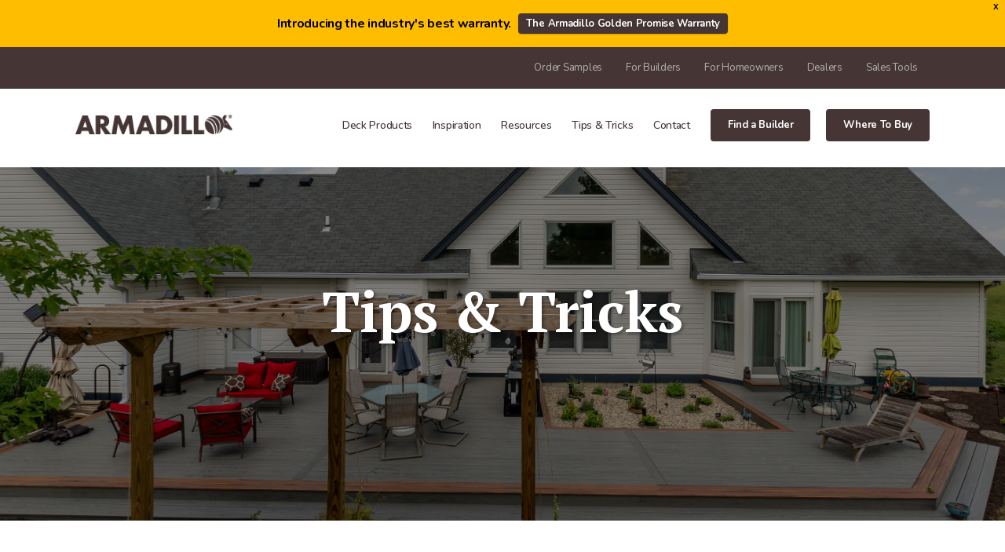

--- FILE ---
content_type: text/html; charset=UTF-8
request_url: https://armadillodeck.com/category/uncategorized/
body_size: 29764
content:










<!DOCTYPE html>
<html lang="en-US" prefix="og: http://ogp.me/ns#">
    <head>
        <meta charset="UTF-8">
		<meta name="viewport" content="width=device-width, initial-scale=1.0" />
        <title>Uncategorized Archives - Armadillo Deck : Armadillo Deck</title>
		<link href="https://fonts.googleapis.com/css?family=Catamaran:300,400,700,800" rel="stylesheet" />
		<!--[if lte IE 9]>
            <script type="text/javascript" src="https://armadillodeck.com/wp-content/themes/armadillo-deck/includes/html5.js"></script>
			<script type="text/javascript" src="https://armadillodeck.com/wp-content/themes/armadillo-deck/includes/css3-mediaqueries.js"></script>
        <![endif]-->
        <meta name='robots' content='max-image-preview:large' />

<!-- This site is optimized with the Yoast SEO Premium plugin v5.2 - https://yoast.com/wordpress/plugins/seo/ -->
<link rel="canonical" href="https://armadillodeck.com/category/uncategorized/" />
<meta property="og:locale" content="en_US" />
<meta property="og:type" content="object" />
<meta property="og:title" content="Uncategorized Archives - Armadillo Deck" />
<meta property="og:url" content="https://armadillodeck.com/category/uncategorized/" />
<meta property="og:site_name" content="Armadillo Deck" />
<meta name="twitter:card" content="summary" />
<meta name="twitter:title" content="Uncategorized Archives - Armadillo Deck" />
<meta name="twitter:site" content="@ArmadilloDeck" />
<!-- / Yoast SEO Premium plugin. -->

<link rel='dns-prefetch' href='//js.hs-scripts.com' />
<script type="text/javascript">
/* <![CDATA[ */
window._wpemojiSettings = {"baseUrl":"https:\/\/s.w.org\/images\/core\/emoji\/14.0.0\/72x72\/","ext":".png","svgUrl":"https:\/\/s.w.org\/images\/core\/emoji\/14.0.0\/svg\/","svgExt":".svg","source":{"concatemoji":"\/\/armadillodeck.com\/wp-includes\/js\/wp-emoji-release.min.js?ver=6.4.3"}};
/*! This file is auto-generated */
!function(i,n){var o,s,e;function c(e){try{var t={supportTests:e,timestamp:(new Date).valueOf()};sessionStorage.setItem(o,JSON.stringify(t))}catch(e){}}function p(e,t,n){e.clearRect(0,0,e.canvas.width,e.canvas.height),e.fillText(t,0,0);var t=new Uint32Array(e.getImageData(0,0,e.canvas.width,e.canvas.height).data),r=(e.clearRect(0,0,e.canvas.width,e.canvas.height),e.fillText(n,0,0),new Uint32Array(e.getImageData(0,0,e.canvas.width,e.canvas.height).data));return t.every(function(e,t){return e===r[t]})}function u(e,t,n){switch(t){case"flag":return n(e,"\ud83c\udff3\ufe0f\u200d\u26a7\ufe0f","\ud83c\udff3\ufe0f\u200b\u26a7\ufe0f")?!1:!n(e,"\ud83c\uddfa\ud83c\uddf3","\ud83c\uddfa\u200b\ud83c\uddf3")&&!n(e,"\ud83c\udff4\udb40\udc67\udb40\udc62\udb40\udc65\udb40\udc6e\udb40\udc67\udb40\udc7f","\ud83c\udff4\u200b\udb40\udc67\u200b\udb40\udc62\u200b\udb40\udc65\u200b\udb40\udc6e\u200b\udb40\udc67\u200b\udb40\udc7f");case"emoji":return!n(e,"\ud83e\udef1\ud83c\udffb\u200d\ud83e\udef2\ud83c\udfff","\ud83e\udef1\ud83c\udffb\u200b\ud83e\udef2\ud83c\udfff")}return!1}function f(e,t,n){var r="undefined"!=typeof WorkerGlobalScope&&self instanceof WorkerGlobalScope?new OffscreenCanvas(300,150):i.createElement("canvas"),a=r.getContext("2d",{willReadFrequently:!0}),o=(a.textBaseline="top",a.font="600 32px Arial",{});return e.forEach(function(e){o[e]=t(a,e,n)}),o}function t(e){var t=i.createElement("script");t.src=e,t.defer=!0,i.head.appendChild(t)}"undefined"!=typeof Promise&&(o="wpEmojiSettingsSupports",s=["flag","emoji"],n.supports={everything:!0,everythingExceptFlag:!0},e=new Promise(function(e){i.addEventListener("DOMContentLoaded",e,{once:!0})}),new Promise(function(t){var n=function(){try{var e=JSON.parse(sessionStorage.getItem(o));if("object"==typeof e&&"number"==typeof e.timestamp&&(new Date).valueOf()<e.timestamp+604800&&"object"==typeof e.supportTests)return e.supportTests}catch(e){}return null}();if(!n){if("undefined"!=typeof Worker&&"undefined"!=typeof OffscreenCanvas&&"undefined"!=typeof URL&&URL.createObjectURL&&"undefined"!=typeof Blob)try{var e="postMessage("+f.toString()+"("+[JSON.stringify(s),u.toString(),p.toString()].join(",")+"));",r=new Blob([e],{type:"text/javascript"}),a=new Worker(URL.createObjectURL(r),{name:"wpTestEmojiSupports"});return void(a.onmessage=function(e){c(n=e.data),a.terminate(),t(n)})}catch(e){}c(n=f(s,u,p))}t(n)}).then(function(e){for(var t in e)n.supports[t]=e[t],n.supports.everything=n.supports.everything&&n.supports[t],"flag"!==t&&(n.supports.everythingExceptFlag=n.supports.everythingExceptFlag&&n.supports[t]);n.supports.everythingExceptFlag=n.supports.everythingExceptFlag&&!n.supports.flag,n.DOMReady=!1,n.readyCallback=function(){n.DOMReady=!0}}).then(function(){return e}).then(function(){var e;n.supports.everything||(n.readyCallback(),(e=n.source||{}).concatemoji?t(e.concatemoji):e.wpemoji&&e.twemoji&&(t(e.twemoji),t(e.wpemoji)))}))}((window,document),window._wpemojiSettings);
/* ]]> */
</script>
<style id='wp-emoji-styles-inline-css' type='text/css'>

	img.wp-smiley, img.emoji {
		display: inline !important;
		border: none !important;
		box-shadow: none !important;
		height: 1em !important;
		width: 1em !important;
		margin: 0 0.07em !important;
		vertical-align: -0.1em !important;
		background: none !important;
		padding: 0 !important;
	}
</style>
<link rel='stylesheet' id='wp-block-library-css' href='//armadillodeck.com/wp-includes/css/dist/block-library/style.min.css?ver=6.4.3' media='all' />
<style id='etb-grid-style-inline-css' type='text/css'>
.wp-block-etb-grid{display:grid;min-height:0;min-width:0;position:relative}.wp-block-etb-grid.has-box-shadow .wp-block-etb-grid-item{box-shadow:0 0 5px rgba(0,0,0,.1)}.wp-block-etb-grid.etb-has-bar.etb_left .wp-block-etb-grid-item{border-left-style:solid}.wp-block-etb-grid.etb-has-bar.etb_right .wp-block-etb-grid-item{border-right-style:solid}.wp-block-etb-grid.etb-has-bar.etb_top .wp-block-etb-grid-item{border-top-style:solid}.wp-block-etb-grid.etb-has-bar.etb_bottom .wp-block-etb-grid-item{border-bottom-style:solid}.wp-block-etb-grid .wp-block-etb-grid-item{box-sizing:border-box;min-width:0}.wp-block-etb-grid .wp-block-etb-grid-item .testimonial-header{align-items:center;display:flex;justify-content:space-between}.wp-block-etb-grid .wp-block-etb-grid-item .rating{text-align:center}.wp-block-etb-grid .wp-block-etb-grid-item .rating .rating-value{font-size:1em;font-weight:600}.wp-block-etb-grid .wp-block-etb-grid-item .rate-base-layer span{color:#ccc}.wp-block-etb-grid .wp-block-etb-grid-item .testimonial-message{margin:20px 0 30px}.wp-block-etb-grid .wp-block-etb-grid-item .reviewer-info{align-items:flex-start;display:flex}.wp-block-etb-grid .wp-block-etb-grid-item .reviewer-photo{overflow:hidden}.wp-block-etb-grid .wp-block-etb-grid-item .reviewer-photo img{height:100%;-o-object-fit:cover;object-fit:cover;width:100%}.wp-block-etb-grid .wp-block-etb-grid-item .reviewer-info-content{margin-left:15px}.wp-block-etb-grid .wp-block-etb-grid-item .reviewer-name{margin:0 0 5px!important}.wp-block-etb-grid .wp-block-etb-grid-item .reviewer-company,.wp-block-etb-grid .wp-block-etb-grid-item .reviewer-title{margin:0!important}

</style>
<style id='etb-grid-item-style-inline-css' type='text/css'>


</style>
<link rel='stylesheet' id='ideabox-star-rating-block-css' href='//armadillodeck.com/wp-content/plugins/star-rating-block/build/style-index.css?ver=1744221512' media='all' />
<style id='classic-theme-styles-inline-css' type='text/css'>
/*! This file is auto-generated */
.wp-block-button__link{color:#fff;background-color:#32373c;border-radius:9999px;box-shadow:none;text-decoration:none;padding:calc(.667em + 2px) calc(1.333em + 2px);font-size:1.125em}.wp-block-file__button{background:#32373c;color:#fff;text-decoration:none}
</style>
<style id='global-styles-inline-css' type='text/css'>
body{--wp--preset--color--black: #000000;--wp--preset--color--cyan-bluish-gray: #abb8c3;--wp--preset--color--white: #ffffff;--wp--preset--color--pale-pink: #f78da7;--wp--preset--color--vivid-red: #cf2e2e;--wp--preset--color--luminous-vivid-orange: #ff6900;--wp--preset--color--luminous-vivid-amber: #fcb900;--wp--preset--color--light-green-cyan: #7bdcb5;--wp--preset--color--vivid-green-cyan: #00d084;--wp--preset--color--pale-cyan-blue: #8ed1fc;--wp--preset--color--vivid-cyan-blue: #0693e3;--wp--preset--color--vivid-purple: #9b51e0;--wp--preset--gradient--vivid-cyan-blue-to-vivid-purple: linear-gradient(135deg,rgba(6,147,227,1) 0%,rgb(155,81,224) 100%);--wp--preset--gradient--light-green-cyan-to-vivid-green-cyan: linear-gradient(135deg,rgb(122,220,180) 0%,rgb(0,208,130) 100%);--wp--preset--gradient--luminous-vivid-amber-to-luminous-vivid-orange: linear-gradient(135deg,rgba(252,185,0,1) 0%,rgba(255,105,0,1) 100%);--wp--preset--gradient--luminous-vivid-orange-to-vivid-red: linear-gradient(135deg,rgba(255,105,0,1) 0%,rgb(207,46,46) 100%);--wp--preset--gradient--very-light-gray-to-cyan-bluish-gray: linear-gradient(135deg,rgb(238,238,238) 0%,rgb(169,184,195) 100%);--wp--preset--gradient--cool-to-warm-spectrum: linear-gradient(135deg,rgb(74,234,220) 0%,rgb(151,120,209) 20%,rgb(207,42,186) 40%,rgb(238,44,130) 60%,rgb(251,105,98) 80%,rgb(254,248,76) 100%);--wp--preset--gradient--blush-light-purple: linear-gradient(135deg,rgb(255,206,236) 0%,rgb(152,150,240) 100%);--wp--preset--gradient--blush-bordeaux: linear-gradient(135deg,rgb(254,205,165) 0%,rgb(254,45,45) 50%,rgb(107,0,62) 100%);--wp--preset--gradient--luminous-dusk: linear-gradient(135deg,rgb(255,203,112) 0%,rgb(199,81,192) 50%,rgb(65,88,208) 100%);--wp--preset--gradient--pale-ocean: linear-gradient(135deg,rgb(255,245,203) 0%,rgb(182,227,212) 50%,rgb(51,167,181) 100%);--wp--preset--gradient--electric-grass: linear-gradient(135deg,rgb(202,248,128) 0%,rgb(113,206,126) 100%);--wp--preset--gradient--midnight: linear-gradient(135deg,rgb(2,3,129) 0%,rgb(40,116,252) 100%);--wp--preset--font-size--small: 13px;--wp--preset--font-size--medium: 20px;--wp--preset--font-size--large: 36px;--wp--preset--font-size--x-large: 42px;--wp--preset--spacing--20: 0.44rem;--wp--preset--spacing--30: 0.67rem;--wp--preset--spacing--40: 1rem;--wp--preset--spacing--50: 1.5rem;--wp--preset--spacing--60: 2.25rem;--wp--preset--spacing--70: 3.38rem;--wp--preset--spacing--80: 5.06rem;--wp--preset--shadow--natural: 6px 6px 9px rgba(0, 0, 0, 0.2);--wp--preset--shadow--deep: 12px 12px 50px rgba(0, 0, 0, 0.4);--wp--preset--shadow--sharp: 6px 6px 0px rgba(0, 0, 0, 0.2);--wp--preset--shadow--outlined: 6px 6px 0px -3px rgba(255, 255, 255, 1), 6px 6px rgba(0, 0, 0, 1);--wp--preset--shadow--crisp: 6px 6px 0px rgba(0, 0, 0, 1);}:where(.is-layout-flex){gap: 0.5em;}:where(.is-layout-grid){gap: 0.5em;}body .is-layout-flow > .alignleft{float: left;margin-inline-start: 0;margin-inline-end: 2em;}body .is-layout-flow > .alignright{float: right;margin-inline-start: 2em;margin-inline-end: 0;}body .is-layout-flow > .aligncenter{margin-left: auto !important;margin-right: auto !important;}body .is-layout-constrained > .alignleft{float: left;margin-inline-start: 0;margin-inline-end: 2em;}body .is-layout-constrained > .alignright{float: right;margin-inline-start: 2em;margin-inline-end: 0;}body .is-layout-constrained > .aligncenter{margin-left: auto !important;margin-right: auto !important;}body .is-layout-constrained > :where(:not(.alignleft):not(.alignright):not(.alignfull)){max-width: var(--wp--style--global--content-size);margin-left: auto !important;margin-right: auto !important;}body .is-layout-constrained > .alignwide{max-width: var(--wp--style--global--wide-size);}body .is-layout-flex{display: flex;}body .is-layout-flex{flex-wrap: wrap;align-items: center;}body .is-layout-flex > *{margin: 0;}body .is-layout-grid{display: grid;}body .is-layout-grid > *{margin: 0;}:where(.wp-block-columns.is-layout-flex){gap: 2em;}:where(.wp-block-columns.is-layout-grid){gap: 2em;}:where(.wp-block-post-template.is-layout-flex){gap: 1.25em;}:where(.wp-block-post-template.is-layout-grid){gap: 1.25em;}.has-black-color{color: var(--wp--preset--color--black) !important;}.has-cyan-bluish-gray-color{color: var(--wp--preset--color--cyan-bluish-gray) !important;}.has-white-color{color: var(--wp--preset--color--white) !important;}.has-pale-pink-color{color: var(--wp--preset--color--pale-pink) !important;}.has-vivid-red-color{color: var(--wp--preset--color--vivid-red) !important;}.has-luminous-vivid-orange-color{color: var(--wp--preset--color--luminous-vivid-orange) !important;}.has-luminous-vivid-amber-color{color: var(--wp--preset--color--luminous-vivid-amber) !important;}.has-light-green-cyan-color{color: var(--wp--preset--color--light-green-cyan) !important;}.has-vivid-green-cyan-color{color: var(--wp--preset--color--vivid-green-cyan) !important;}.has-pale-cyan-blue-color{color: var(--wp--preset--color--pale-cyan-blue) !important;}.has-vivid-cyan-blue-color{color: var(--wp--preset--color--vivid-cyan-blue) !important;}.has-vivid-purple-color{color: var(--wp--preset--color--vivid-purple) !important;}.has-black-background-color{background-color: var(--wp--preset--color--black) !important;}.has-cyan-bluish-gray-background-color{background-color: var(--wp--preset--color--cyan-bluish-gray) !important;}.has-white-background-color{background-color: var(--wp--preset--color--white) !important;}.has-pale-pink-background-color{background-color: var(--wp--preset--color--pale-pink) !important;}.has-vivid-red-background-color{background-color: var(--wp--preset--color--vivid-red) !important;}.has-luminous-vivid-orange-background-color{background-color: var(--wp--preset--color--luminous-vivid-orange) !important;}.has-luminous-vivid-amber-background-color{background-color: var(--wp--preset--color--luminous-vivid-amber) !important;}.has-light-green-cyan-background-color{background-color: var(--wp--preset--color--light-green-cyan) !important;}.has-vivid-green-cyan-background-color{background-color: var(--wp--preset--color--vivid-green-cyan) !important;}.has-pale-cyan-blue-background-color{background-color: var(--wp--preset--color--pale-cyan-blue) !important;}.has-vivid-cyan-blue-background-color{background-color: var(--wp--preset--color--vivid-cyan-blue) !important;}.has-vivid-purple-background-color{background-color: var(--wp--preset--color--vivid-purple) !important;}.has-black-border-color{border-color: var(--wp--preset--color--black) !important;}.has-cyan-bluish-gray-border-color{border-color: var(--wp--preset--color--cyan-bluish-gray) !important;}.has-white-border-color{border-color: var(--wp--preset--color--white) !important;}.has-pale-pink-border-color{border-color: var(--wp--preset--color--pale-pink) !important;}.has-vivid-red-border-color{border-color: var(--wp--preset--color--vivid-red) !important;}.has-luminous-vivid-orange-border-color{border-color: var(--wp--preset--color--luminous-vivid-orange) !important;}.has-luminous-vivid-amber-border-color{border-color: var(--wp--preset--color--luminous-vivid-amber) !important;}.has-light-green-cyan-border-color{border-color: var(--wp--preset--color--light-green-cyan) !important;}.has-vivid-green-cyan-border-color{border-color: var(--wp--preset--color--vivid-green-cyan) !important;}.has-pale-cyan-blue-border-color{border-color: var(--wp--preset--color--pale-cyan-blue) !important;}.has-vivid-cyan-blue-border-color{border-color: var(--wp--preset--color--vivid-cyan-blue) !important;}.has-vivid-purple-border-color{border-color: var(--wp--preset--color--vivid-purple) !important;}.has-vivid-cyan-blue-to-vivid-purple-gradient-background{background: var(--wp--preset--gradient--vivid-cyan-blue-to-vivid-purple) !important;}.has-light-green-cyan-to-vivid-green-cyan-gradient-background{background: var(--wp--preset--gradient--light-green-cyan-to-vivid-green-cyan) !important;}.has-luminous-vivid-amber-to-luminous-vivid-orange-gradient-background{background: var(--wp--preset--gradient--luminous-vivid-amber-to-luminous-vivid-orange) !important;}.has-luminous-vivid-orange-to-vivid-red-gradient-background{background: var(--wp--preset--gradient--luminous-vivid-orange-to-vivid-red) !important;}.has-very-light-gray-to-cyan-bluish-gray-gradient-background{background: var(--wp--preset--gradient--very-light-gray-to-cyan-bluish-gray) !important;}.has-cool-to-warm-spectrum-gradient-background{background: var(--wp--preset--gradient--cool-to-warm-spectrum) !important;}.has-blush-light-purple-gradient-background{background: var(--wp--preset--gradient--blush-light-purple) !important;}.has-blush-bordeaux-gradient-background{background: var(--wp--preset--gradient--blush-bordeaux) !important;}.has-luminous-dusk-gradient-background{background: var(--wp--preset--gradient--luminous-dusk) !important;}.has-pale-ocean-gradient-background{background: var(--wp--preset--gradient--pale-ocean) !important;}.has-electric-grass-gradient-background{background: var(--wp--preset--gradient--electric-grass) !important;}.has-midnight-gradient-background{background: var(--wp--preset--gradient--midnight) !important;}.has-small-font-size{font-size: var(--wp--preset--font-size--small) !important;}.has-medium-font-size{font-size: var(--wp--preset--font-size--medium) !important;}.has-large-font-size{font-size: var(--wp--preset--font-size--large) !important;}.has-x-large-font-size{font-size: var(--wp--preset--font-size--x-large) !important;}
.wp-block-navigation a:where(:not(.wp-element-button)){color: inherit;}
:where(.wp-block-post-template.is-layout-flex){gap: 1.25em;}:where(.wp-block-post-template.is-layout-grid){gap: 1.25em;}
:where(.wp-block-columns.is-layout-flex){gap: 2em;}:where(.wp-block-columns.is-layout-grid){gap: 2em;}
.wp-block-pullquote{font-size: 1.5em;line-height: 1.6;}
</style>
<link rel='stylesheet' id='select2-css' href='//armadillodeck.com/wp-content/plugins/cbcurrencyconverter/assets/vendors/select2/css/select2.min.css?ver=3.1.0' media='all' />
<link rel='stylesheet' id='cbcurrencyconverter-public-css' href='//armadillodeck.com/wp-content/plugins/cbcurrencyconverter/assets/css/cbcurrencyconverter-public.css?ver=3.1.0' media='all' />
<link rel='stylesheet' id='wpsm_ac-font-awesome-front-css' href='//armadillodeck.com/wp-content/plugins/responsive-accordion-and-collapse/css/font-awesome/css/font-awesome.min.css?ver=6.4.3' media='all' />
<link rel='stylesheet' id='wpsm_ac_bootstrap-front-css' href='//armadillodeck.com/wp-content/plugins/responsive-accordion-and-collapse/css/bootstrap-front.css?ver=6.4.3' media='all' />
<link rel='stylesheet' id='wpsl-styles-css' href='//armadillodeck.com/wp-content/plugins/wp-store-locator/css/styles.min.css?ver=2.2.241' media='all' />
<link rel='stylesheet' id='wpfront-notification-bar-css' href='//armadillodeck.com/wp-content/plugins/wpfront-notification-bar/css/wpfront-notification-bar.min.css?ver=3.3.2.04101' media='all' />
<link rel='stylesheet' id='normalize-css' href='//armadillodeck.com/wp-content/themes/armadillo-deck/normalize.css?ver=1.0' media='all' />
<link rel='stylesheet' id='style-css' href='//armadillodeck.com/wp-content/themes/armadillo-deck/style.css?ver=6.4.3' media='all' />
<link rel='stylesheet' id='sass-style-css' href='//armadillodeck.com/wp-content/themes/armadillo-deck/assets/css/style.css?ver=6.4.3' media='all' />
<link rel='stylesheet' id='print-css' href='//armadillodeck.com/wp-content/themes/armadillo-deck/print.css?ver=1.0' media='print' />
<style id='block-visibility-screen-size-styles-inline-css' type='text/css'>
/* Large screens (desktops, 992px and up) */
@media ( min-width: 992px ) {
	.block-visibility-hide-large-screen {
		display: none !important;
	}
}

/* Medium screens (tablets, between 768px and 992px) */
@media ( min-width: 768px ) and ( max-width: 991.98px ) {
	.block-visibility-hide-medium-screen {
		display: none !important;
	}
}

/* Small screens (mobile devices, less than 768px) */
@media ( max-width: 767.98px ) {
	.block-visibility-hide-small-screen {
		display: none !important;
	}
}
</style>
<script type="text/javascript" src="//armadillodeck.com/wp-includes/js/jquery/jquery.min.js?ver=3.7.1" id="jquery-core-js"></script>
<script type="text/javascript" src="//armadillodeck.com/wp-includes/js/jquery/jquery-migrate.min.js?ver=3.4.1" id="jquery-migrate-js"></script>
<script type="text/javascript" src="//armadillodeck.com/wp-content/plugins/wpfront-notification-bar/jquery-plugins/js-cookie.min.js?ver=2.2.1" id="js-cookie-js"></script>
<script type="text/javascript" src="//armadillodeck.com/wp-content/plugins/wpfront-notification-bar/js/wpfront-notification-bar.min.js?ver=3.3.2.04101" id="wpfront-notification-bar-js"></script>
<link rel="https://api.w.org/" href="https://armadillodeck.com/wp-json/" /><link rel="alternate" type="application/json" href="https://armadillodeck.com/wp-json/wp/v2/categories/1" />

			<!-- DO NOT COPY THIS SNIPPET! Start of Page Analytics Tracking for HubSpot WordPress plugin v10.2.17-->
			<script type="text/javascript" class="hsq-set-content-id" data-content-id="listing-page">
				var _hsq = _hsq || [];
				_hsq.push(["setContentType", "listing-page"]);
			</script>
			<!-- DO NOT COPY THIS SNIPPET! End of Page Analytics Tracking for HubSpot WordPress plugin -->
			<link rel="icon" href="https://armadillodeck.com/wp-content/uploads/2023/07/cropped-Armadillo-Favicon-32x32.png" sizes="32x32" />
<link rel="icon" href="https://armadillodeck.com/wp-content/uploads/2023/07/cropped-Armadillo-Favicon-192x192.png" sizes="192x192" />
<link rel="apple-touch-icon" href="https://armadillodeck.com/wp-content/uploads/2023/07/cropped-Armadillo-Favicon-180x180.png" />
<meta name="msapplication-TileImage" content="https://armadillodeck.com/wp-content/uploads/2023/07/cropped-Armadillo-Favicon-270x270.png" />
		<style type="text/css" id="wp-custom-css">
			/*
You can add your own CSS here.

Click the help icon above to learn more.
*/


body.page-id-3564 #field_9_5 #extensions_message{display:none;}


body .gform_wrapper.find-a-builder_wrapper .gform_body ul.gform_fields li.gfield{
	margin-bottom: 30px !important;
}
body .gform_wrapper.find-a-builder_wrapper .gform_body ul.gform_fields li.gfield.two-column{
	display: inline-block;
	vertical-align: top;
	width: 50%;
}
body .gform_wrapper.find-a-builder_wrapper .gform_body ul.gform_fields li.gfield.three-column{
	display: inline-block;
	vertical-align: top;
	width: 33.33%;
}
@media (max-width: 991px) {
	body .gform_wrapper.find-a-builder_wrapper .gform_body ul.gform_fields li.gfield.two-column,
	body .gform_wrapper.find-a-builder_wrapper .gform_body ul.gform_fields li.gfield.three-column{
		width: 100%;
	}
}
body gform_wrapper.find-a-builder_wrapper .gform_wrapper .top_label .gfield_label{
	font-size: 22px;
	margin-bottom: 10px;
}
body .gform_wrapper.find-a-builder_wrapper .gform_body ul.gform_fields li.gfield .ginput_container_radio{
	margin-bottom: 10px !important;
}
body .gform_wrapper.find-a-builder_wrapper .gform_body ul.gform_fields li.gfield .ginput_container_radio ul.gfield_radio{

}
body .gform_wrapper.find-a-builder_wrapper .gform_body ul.gform_fields li.gfield .ginput_container_radio ul.gfield_radio li{

}
body .gform_wrapper.find-a-builder_wrapper .gform_body ul.gform_fields li.gfield .ginput_container_radio ul.gfield_radio li input{
	width: 20px !important;
	height: 20px !important;
}
body .gform_wrapper.find-a-builder_wrapper .gform_body ul.gform_fields li.gfield .ginput_container_radio ul.gfield_radio li label{
	margin: 0;
	margin-top: 10px;
	margin-left: 10px;
	font-size: 18px;
}
body .gform_wrapper.find-a-builder_wrapper .field_description_below .gfield_description{
	padding-top: 5px;
	padding-left: 15px;
	/*margin-bottom: -10px !important;*/
	font-size: 15px;
	font-weight: bold;
}


body .gform_wrapper.find-a-builder_wrapper .gform_page_footer .button.gform_button, 
body .gform_wrapper.find-a-builder_wrapper .gform_page_footer .button.gform_next_button,
body .gform_wrapper.find-a-builder_wrapper .gform_page_footer .button.gform_previous_button{
	background: transparent !important;
    font-size: 12px !important;
    font-weight: 700 !important;
    text-transform: uppercase !important;
    color: #000 !important;
    background: trasparent !important;
    padding: 10px 26px !important;
    letter-spacing: 0.5px !important;
    border: 2px solid #333333 !important;
    -webkit-border-radius: 3px !important;
    border-radius: 3px !important;
    cursor: pointer !important;
    transition: 0.3s background;
    outline: none !important;
}

body .gform_wrapper.find-a-builder_wrapper .gform_page_footer .button.gform_button:hover,
body .gform_wrapper.find-a-builder_wrapper .gform_page_footer .button.gform_next_button:hover,
body .gform_wrapper.find-a-builder_wrapper .gform_page_footer .button.gform_previous_button:hover{
	background: #efedeb !important;
	transition: 0.3s background;
}


body .gform_wrapper.find-a-builder_wrapper li.gfield.auto-field input{
	cursor: default !important;
	background: #d7d7d7 !important;
	font-weight: bold !important;
	outline: none !important;
}

body .gform_wrapper.find-a-builder_wrapper .gf_progressbar{
	background: none;
	background-color: transparent;
    box-shadow: none;
    border: 2px solid #333333 !important;
    padding: 0 !important;
    border-radius: 20px;
}
body .gform_wrapper.find-a-builder_wrapper .gf_progressbar:after{
	background: none;
}
body .gform_wrapper.find-a-builder_wrapper .gf_progressbar .gf_progressbar_percentage{
	background: none !important;
	background-color: #333 !important;
}


body.page-id-4197 .content.intro.ms-new.centered.image:after{
display: none !important;
}

body.page-template-new-homepage-final .graphic-background.ms-new:last-child{
min-height: auto;}


body.page-template-new-homepage-final .graphic-background.ms-new .frame{
 text-align: center;
}

body.page-template-new-homepage-final .graphic-background.ms-new .text-wrapper{
/* //width: 100%; */
    text-align: center !important;
}


.footer-phone a{
color: #333 !important;
text-decoration: none !important;
}


/*Updated form styles*/

		body .gform_body ul.gform_fields li.gfield{
			margin-bottom: 30px !important;
		}
		body .gform_body ul.gform_fields li.gfield.two-column{
			display: inline-block;
			vertical-align: top;
			width: 50%;
		}
		body .gform_body ul.gform_fields li.gfield.three-column{
			display: inline-block;
			vertical-align: top;
			width: 33.33%;
		}
		@media (max-width: 991px) {
			body .gform_body ul.gform_fields li.gfield.two-column,
			body .gform_body ul.gform_fields li.gfield.three-column{
				width: 100%;
			}
		}
		body .gform_wrapper .top_label .gfield_label{
/* 			//font-size: 22px; */
			margin-bottom: 10px;
		}
		body .gform_body ul.gform_fields li.gfield .ginput_container_radio{
			margin-bottom: 10px !important;
		}
		body .gform_body ul.gform_fields li.gfield .ginput_container_radio ul.gfield_radio{

		}
		body .gform_body ul.gform_fields li.gfield .ginput_container_radio ul.gfield_radio li{

		}
		body .gform_body ul.gform_fields li.gfield .ginput_container_radio ul.gfield_radio li input{
			width: 20px !important;
			height: 20px !important;
		}
		body .gform_body ul.gform_fields li.gfield .ginput_container_radio ul.gfield_radio li label{
			margin: 0;
			margin-top: 10px;
			margin-left: 10px;
			font-size: 18px;
		}
		body .gform_body ul.gform_fields li.gfield .ginput_container_radio ul.gfield_radio li input{
			width: 20px !important;
			height: 20px !important;
		}
		body .gform_body ul.gform_fields li.gfield .ginput_container_checkbox ul.gfield_checkbox li input{
			width: 13px !important;
			height: 13px !important;
		}
		body .gform_body ul.gform_fields li.gfield .ginput_container_consent input{
			display: inline-block;
			width: 13px !important;
			height: 13px !important;
		}
		body .gform_body ul.gform_fields li.gfield .ginput_container_consent label{
			font-size: 16px;
			font-weight: 700;
			line-height: 22px;
		}
		body .gform_wrapper .field_description_below .gfield_description{
			padding-top: 5px;
			padding-left: 15px;
			/*margin-bottom: -10px !important;*/
			font-size: 15px;
    		font-weight: bold;
		}


		body .gform_wrapper .gform_page_footer .button.gform_button, 
		body .gform_wrapper .gform_page_footer .button.gform_next_button,
		body .gform_wrapper .gform_page_footer .button.gform_previous_button{
			background: transparent !important;
		    font-size: 12px !important;
		    font-weight: 700 !important;
		    text-transform: uppercase !important;
		    color: #000 !important;
		    background: trasparent !important;
		    padding: 10px 26px !important;
		    letter-spacing: 0.5px !important;
		    border: 2px solid #333333 !important;
		    -webkit-border-radius: 3px !important;
		    border-radius: 3px !important;
		    cursor: pointer !important;
		    transition: 0.3s background;
		    outline: none !important;
		}

		body .gform_wrapper .gform_page_footer .button.gform_button:hover,
		body .gform_wrapper .gform_page_footer .button.gform_next_button:hover,
		body .gform_wrapper .gform_page_footer .button.gform_previous_button:hover{
			background: #efedeb !important;
			transition: 0.3s background;
		}


		body li.gfield.auto-field input{
			cursor: default !important;
			background: #d7d7d7 !important;
    		font-weight: bold !important;
    		outline: none !important;
			background: #F0EEEB !important;
			background: #F4EFE8 !important;
		}



body .gform_wrapper .gf_progressbar{
	background: none;
	background-color: transparent;
    box-shadow: none;
    border: 2px solid #333333 !important;
    padding: 0 !important;
    border-radius: 20px;
}
body .gform_wrapper .gf_progressbar:after{
	background: none;
}
body .gform_wrapper .gf_progressbar .gf_progressbar_percentage{
	background: none !important;
	background-color: #333 !important;
}


.footer .social h5{display:none;}


.page-content .gfield.hidden{display: none !important;}

/* .form_editor_fields_container .gfield.hidden{
	display: block !important;
} */


body .product-bottom-cta .form-container .gform_wrapper .gform_body{
	width: auto;
}
body .product-bottom-cta .form-container .gform_wrapper .gform_footer{
	width: auto;
}


body.page-template-new-homepage-final:not(.home) .content.intro.ms-new.image{
	    height: 450px;
    position: relative;
}

body.page-template-new-homepage-final:not(.home) .content.intro.ms-new.image .frame{
	    position: absolute;
    top: 50%;
	left: 50%;
    transform: translate(-50%,-50%);
	width: 80% !important;
}

@media (max-width: 991px) {
	body.page-template-new-homepage-final:not(.home) .content.intro.ms-new.image{
		height: 350px;
	}
}



.mtsnb{
	top: auto !important;
	bottom: 0;
	opacity: 0;
}

.mtsnb.mtsnb-hidden{
	display: none !important;
}

body .mtsnb .mtsnb-container{
	padding: 25px 60px;
}

body .mtsnb .mtsnb-text{
	  top: 2px;
    position: relative;
	margin-right: 15px;
	font-weight: 800;
}

body .mtsnb .mtsnb-button{
	font-size: 16px;
	line-height: 16px;
	font-weight: 600;
	padding: 10px 20px 8px 20px;
	transition: 0.3s background;
	-webkit-transition: 0.3s background;
}
body .mtsnb .mtsnb-button:hover{
	background: #535353 !important;
	transition: 0.3s background;
	-webkit-transition: 0.3s background;
}

body .mtsnb-hide span{
	font-family: sans-serif;
    font-size: 18px;
    font-weight: 800;
}

body.has-mtsnb{
	padding-top: 0 !important;
/* 	padding-bottom: 85px; */
}

body.has-mtsnb .footer-sites{
	padding-bottom: 110px;
}

body.has-mtsnb .footer-sites.bottom-ribbon-disabled{
	padding-bottom: 10px;
}
/* body.has-mtsnb .header-area{
	top: 55px;
}
body.has-mtsnb .page-content{
	padding-top: 182px;
}

body.has-mtsnb.admin-bar .header-area{
	top: 85px
}
body.has-mtsnb.admin-bar .page-content{
	padding-top: 182px;
} */


/*Customer Survey Page/Form*/

.gform_wrapper.customer-survey-form_wrapper{
	margin-top: 50px !important;
	margin-bottom: 80px !important;
}



.gform_wrapper.customer-survey-form_wrapper ul.gform_fields{

}

.gform_wrapper.customer-survey-form_wrapper ul.gform_fields li.gfield{
	display: inline-block;
	vertical-align: top;
	width: 100%;
	padding-right: 0 !important;
}

.gform_wrapper.customer-survey-form_wrapper ul.gform_fields li.gfield > .gfield_label{
	display: none;
}

.gform_wrapper.customer-survey-form_wrapper ul.gfield_radio{
	width: 100% !important;
	text-align: center;
}

.gform_wrapper.customer-survey-form_wrapper ul.gfield_radio li{
	display: inline-block;
	vertical-align: top;
	width: 10%;
	margin: 0;
	overflow: visible;
	width: calc(10% - 10px);
	margin: 0 5px;
	margin: 0 0.5em;
	
	margin: 0;
}

.gform_wrapper.customer-survey-form_wrapper ul.gfield_radio li input{
	position: absolute;
	opacity: 0;
	cursor: pointer;
	height: 0;
	width: 0;
	margin: 0;
}


.gform_wrapper.customer-survey-form_wrapper ul.gfield_radio li label{
	margin: 0 !important;
	max-width: 100%;
	font-size: 28px !important;
    font-weight: 600 !important;
    width: 100% !important;
}

.gform_wrapper.customer-survey-form_wrapper ul.gfield_radio li label:after{
	content: '';
	display: inline-block;
	/*position: absolute;*/
	top: 100%;
	left: 0;
	height: 25px;
	width: 25px;
	background-color: #CCE55E;
	width: 100%;
	margin-top: 20px;

	height: 7.683vw;
	
	border: 2px solid #8A8887;
	border-radius: 100%;
}


.gform_wrapper.customer-survey-form_wrapper ul.gfield_radio li:hover label:after {
  background-color: #ccc;
	
	background-color: #7B6857;
border-color: #7B6857;
}

.gform_wrapper.customer-survey-form_wrapper ul.gfield_radio li input:checked ~ label:after {
  background-color: #ccc;
}

.gform_wrapper.customer-survey-form_wrapper ul.gfield_radio li:after{
	
}

.gform_wrapper.customer-survey-form_wrapper ul.gfield_radio li input{
	display: none !important;
}


.gform_wrapper.customer-survey-form_wrapper .gform_footer{
	text-align: center;
	margin-top: 0 !important;
}

.gform_wrapper.customer-survey-form_wrapper .gform_footer input[type=submit]{
	float: none;
	margin: 0 auto;
}

/* updates 12-10-20 */
.gform_wrapper.customer-survey-form_wrapper ul.gfield_radio li label:after{
display: none;
}

.gform_wrapper.customer-survey-form_wrapper ul.gform_fields li.gfield > .gfield_label{
	display: block;
}

.gform_wrapper.customer-survey-form_wrapper ul.gfield_radio li label{
	width: 88px !important;
    height: 88px;
    line-height: 88px;
	background: #fff;
	color: #000;
	border: 2px solid #8A8887;
	border-radius: 50px;
}

.gform_wrapper.customer-survey-form_wrapper ul.gfield_radio li label:hover{
	background: #CCE55E;
	background: #8A8887;
	color: #fff;
}

.gform_wrapper.customer-survey-form_wrapper .click-and-show .gfield_label{
    text-align: center;
    font-size: 25px;
    width: 100%;
	cursor: pointer;
}

.gform_wrapper.customer-survey-form_wrapper .click-and-show .gfield_label:after{
	content: '';
    width: 40px;
    height: 20px;
    background-image: url(https://armadillodeck.com/wp-content/uploads/2020/12/chevron-icon.png);
    background-size: cover;
    background-repeat: no-repeat;
    display: inline-block;
    background-size: 100%;
    background-position: center;
    margin-left: 20px;
}

.gform_wrapper.customer-survey-form_wrapper .click-and-show div.ginput_container.ginput_container_textarea{
	display: none;
}

.gform_wrapper.customer-survey-form_wrapper .click-and-show div.ginput_container.ginput_container_textarea:before {
    content: 'What is the most important reason for your score?';
    display: block;
    text-align: center;
    margin-top: 45px;
    font-size: 21px;
    margin-bottom: 30px;
}

body .gform_wrapper.customer-survey-form_wrapper .gform_body ul.gform_fields li.gfield .ginput_container_radio{
	margin-bottom: 30px !important
}

@media (max-width: 1279px){
.gform_wrapper.customer-survey-form_wrapper ul.gfield_radio li label {
    width: 6vw !important;
    height: 6vw;
    line-height: 6vw;
}
}

@media (max-width: 767px){
.gform_wrapper.customer-survey-form_wrapper ul.gfield_radio li label {
    font-size: 17px !important;
}
	
.gform_wrapper.customer-survey-form_wrapper .click-and-show .gfield_label{
		font-size: 15px;
	}

	.gform_wrapper.customer-survey-form_wrapper .click-and-show .gfield_label:after{
content: '';
    width: 19px;
    height: 11px;
    background-image: url(https://armadillodeck.com/wp-content/uploads/2020/12/chevron-icon.png);
    background-size: cover;
    background-repeat: no-repeat;
    display: inline-block;
    background-size: 100%;
    background-position: center;
    margin-left: 4px;
	}
	
	.gform_wrapper.customer-survey-form_wrapper .click-and-show div.ginput_container.ginput_container_textarea:before{
		font-size: 13px;
    margin-bottom: 16px;
	}
	
	body .gform_wrapper.customer-survey-form_wrapper .gform_body ul.gform_fields li.gfield .ginput_container_radio{
	margin-bottom: 10px !important
}
}

@media (max-width: 600px){
	.gform_wrapper.customer-survey-form_wrapper{
		margin-top: 30px !important;
	}
	.gform_wrapper.customer-survey-form_wrapper ul.gfield_radio li label {
    width: 8vw !important;
    height: 7vw;
    line-height: 7vw;
}
}

/* .gform_wrapper.customer-survey-form_wrapper ul.gfield_radio li:first-child:after{
	content: 'Not Likely';
    display: block;
    text-align: left;
	margin-top: 20px
}
.gform_wrapper.customer-survey-form_wrapper ul.gfield_radio li:last-child:after{
	content: 'Very Likely';
    display: block;
    text-align: right;
	margin-top: 20px
} */

/*END Customer Survey Page/Form*/



.bottom-ctas .button{
transition: 0.3s all;
-webkit-transition: 0.3s all;
}

.bottom-ctas .button.main:hover,
.bottom-ctas .button.main:focus{
background: #484747;
border-color: #484747;
transition: 0.3s all;
-webkit-transition: 0.3s all;
}

.bottom-ctas .button.secondary:hover,
.bottom-ctas .button.secondary:focus{
background: #fff;
color: #272727 !important;
transition: 0.3s all;
-webkit-transition: 0.3s all;
}

body li.menu-item.logged-in{
display: none;
}

body.logged-in li.menu-item.logged-in{
display: inline-block;
}

body.logged-in li.menu-item-5125{
	display: none;
}

.cleanlogin-container{
	float: left;
	width: 100%;
	max-width: 100%;
}

.cleanlogin-field[type="submit"]{
	display: -moz-inline-stack;
    display: inline-block;
    vertical-align: top;
    display: inline;
    background: transparent !important;
    font-size: 12px !important;
    font-weight: 700 !important;
    text-transform: uppercase !important;
    color: #000 !important;
    background: trasparent !important;
    padding: 10px 26px !important;
    letter-spacing: 0.5px !important;
    border: 2px solid #333333 !important;
    -webkit-border-radius: 3px !important;
    border-radius: 3px !important;
    cursor: pointer !important;
    width: auto !important;
}

.cleanlogin-field input,
.cleanlogin-field input:-internal-autofill-selected{
	display: block;
    -webkit-box-sizing: border-box !important;
    -moz-box-sizing: border-box !important;
    box-sizing: border-box !important;
    margin: 8px 0 0 0 !important;
    padding: 9px 15px !important;
    text-indent: 0 !important;
    font: 400 16px Catamaran !important;
    color: #333 !important;
    background: transparent !important;
    border: 1px solid #333 !important;
    width: 100% !important;
    background-color: #fff!important;
}


body.page-template-template-where-to-buy #gform_wrapper_23{
/* 	display: none; */
}

body .gform_wrapper .field_description_below.description-label .gfield_description{
	display: block;
    font-size: .813em;
    letter-spacing: .5pt;
    white-space: nowrap;
    font-weight: 400;
    padding-left: 0;
    color: #333;
    padding-top: 1px;
    padding-bottom: 9px;
}

.customer-survey-form_wrapper input[type="radio"]:checked+label{
	background: #8A8887 !important;
    color: #fff !important;
}

.content-sections .section{
	display: inline-block;
	width: 100%;
}

/* Deck Material Cost Calulator form */
body #gform_28 .gform_body ul.gform_fields li.gfield,
body #gform_29 .gform_body ul.gform_fields li.gfield{
	margin-bottom: 45px !important;
}


.video-anchor {
    display: block;
    position: relative;
    top: -250px;
    visibility: hidden;
}



/* Create builder profile form */
/* .gform_wrapper{
	margin-bottom: 60px !important;
} */
.gform_wrapper .portfolio-image input {
    border: none !important;
    padding-left: 0 !important;
}

.builder-name-field input,
.builder-name-field input:focus,
.builder-name-field input:focus-visible{
    border: none !important;
    padding-left: 0 !important;
	box-shadow: none !important;
	outline: none !important;
}


.block-locator-plugin-results #wpsl-result-list ul .wpsl-store-thumb{
	width: 100%;
	height: auto;
}

.section:not(.block-email-signup) .gform_wrapper form .gform_fields .gfield select{
	background-color: #F4EFE8 !important;
	border: 1px solid #2B2B2B !important;
		padding-top: 10px !important;
}

.page-id-10632 .block-editor-template > p {
	display: none;
}

.page-id-10632 .wp-block-table {
max-width: 1200px;
margin-left: auto;
margin-right: auto;
border-bottom: none;padding-left: 20px;padding-right: 20px;}

.page-id-10632 .wp-block-table tr td {
	border-bottom: 1px solid #eee;
}

.gfield_radio input {
	float: left !important;
	width: auto !important;
	margin-right: 10px !important;
	margin-top: 6px !important;
}

.gfield_radio > div {
	margin-bottom: 10px !important;
}

.page-id-10632 .mobile-banner {
	display: none;
}

.page-id-10632 .desktop-banner {
	margin-top: -88px;
}

.page-id-10632 .desktop-banner img {
	width: 100%;
	max-width: initial;
	display: block;
}

@media(max-width: 1080px) {
	.page-id-10632 .desktop-banner {
		display: none;
	}
	.page-id-10632 .mobile-banner {
		display: block;
	}
	.page-id-10632 .mobile-banner img {
		width: 100%;
		max-width: initial;
	}
}

@media(max-width: 599px) {
	.page-id-10632 td {
		display: table-cell !important;
	}
}

.three-column-group .wp-block-group__inner-container {
	max-width: 1200px;
	padding-top: 60px;
	padding-bottom: 20px;
	margin-bottom: 30px;
}

/* Elliot for Military Makeover */

.page-id-11781 .block-editor-template > p {
	display: none;
}

.page-id-11781 .wp-block-table {
max-width: 1200px;
margin-left: auto;
margin-right: auto;
border-bottom: none;padding-left: 20px;padding-right: 20px;}

.page-id-11781 .wp-block-table tr td {
	border-bottom: 1px solid #eee;
}

.gfield_radio input {
	float: left !important;
	width: auto !important;
	margin-right: 10px !important;
	margin-top: 6px !important;
}

.gfield_radio > div {
	margin-bottom: 10px !important;
}

.page-id-11781 .mobile-banner {
	display: none;
}

.page-id-11781 .desktop-banner {
	margin-top: 0px;
}

.page-id-11781 .desktop-banner img {
	width: 100%;
	max-width: initial;
	display: block;
}

@media(max-width: 1080px) {
	.page-id-11781 .desktop-banner {
		display: none;
	}
	.page-id-11781 .mobile-banner {
		display: block;
	}
	.page-id-11781 .mobile-banner img {
		width: 100%;
		max-width: initial;
	}
}

@media(max-width: 599px) {
	.page-id-11781 td {
		display: table-cell !important;
	}
}

.three-column-group .wp-block-group__inner-container {
	max-width: 1200px;
	padding-top: 60px;
	padding-bottom: 20px;
	margin-bottom: 30px;
}


/* Elliot for Desktop Nav Header White */

.desktop-white-header {
	margin-top: 0px;
}

.desktop-white-header img {
	width: 100%;
	max-width: initial;
	display: block;
}

/* Elliot State Fair Page Desktop*/

.desktop-state-fair {
	margin-top: 0px;
}

.desktop-state-fair img {
	width: 100%;
	max-width: initial;
	display: block;
}

.desktop-state-fair .frame .banner-content{
	margin-top: -200px;
}

/* Elliot State Fair Page Mobile*/

.mobile-state-fair {
	margin-top: 0px;
}

.mobile-state-fair img {
	width: 100%;
	max-width: initial;
	display: block;
}

.mobile-state-fair .frame .banner-content{
	margin-top: -100px;
}

.mobile-state-fair .content-overlap .content-container{
	margin-top: -20px;
}

/* Elliot State Fair Image Width*/

.et-full-width-container {
    width: 100%;
    margin: 0 auto;  

	/* Center the container if it has a narrower parent */
	
    padding: 0;      
	
/* Remove any default padding */
	
    box-sizing: border-box;  
	
/* Ensure padding doesn’t affect width calculations */
	
}

.et-full-width-container img {
    display: block;
    width: 100%;
    height: auto;
    margin: 0;
}

/* Sales Tools Checkboxes */

.etcustom-checkbox-style input[type="checkbox"] {
    display: inline-block;
    width: 13px !important;
    height: 13px !important;
    accent-color: #453535; /* For modern browsers */
}

.etcustom-checkbox-style .gform-field-label {
    font-size: 16px;
    margin-top: 5px;
    line-height: 22px;
}

/* Sales Tools Radio Buttons */

.etcustom-radiobutton-style input[type="radio"] {
    display: inline-block;
    accent-color: #453535; /* For modern browsers */
}

.etcustom-radiobutton-style .gfield_description {
		padding-top: 1px !important;
}

/* Hide the Required Text in Gravity Forms */

.gfield_required.gfield_required_text {
    display: none !important;
}

/* NEW Cost Calculator */

@media(min-width: 1360px) {
	.estimate-deck-cost-form .calc-form-img {
	float: left;
}
	
.estimate-deck-cost-form .calc-form-img.long {
	height: 600px;
}
}

.estimate-deck-cost-form .hidden-field {
	display: none !important;
}

.estimate-deck-cost-form .estimate-deck-cost-form-button {
	font-weight: 600 !important;
    background: #453535 !important;
    color: #fff !important;
    font-size: 14px !important;
    line-height: 14px !important;
    border: 2px solid !important;
    border-color: #453535 !important;
    text-transform: none !important;
    width: auto !important;
    max-width: 100% !important;
    padding: 14px 20px !important;
    -webkit-transition: 0.3s all;
    transition: 0.3s all;
    min-width: 145px;
    margin: 0;
    white-space: normal;
	border-radius: 4px;
	cursor: pointer;
	display: inline;
}

/* ET hover for button */
.estimate-deck-cost-form .estimate-deck-cost-form-button:hover {
    background: #F4EFE8 !important;       
    color: #453535 !important;         
    border-color: #453535 !important;  
}


.estimate-deck-cost-form .result {
	background-color: #453535 !important;
	margin-bottom: 20px;
	border-radius: 8px;
	padding: 8px;
}

.estimate-deck-cost-form .result h1 {
	color: #fff !important;
}

.estimate-deck-cost-form .modal {
  display: none; /* Hidden by default */
  position: fixed; /* Stay in place */
  z-index: 1; /* Sit on top */
  left: 0;
  top: 0;
  width: 100%; /* Full width */
  height: 100%; /* Full height */
  overflow: auto; /* Enable scroll if needed */
  background-color: rgb(0,0,0); /* Fallback color */
  background-color: rgba(0,0,0,0.4); /* Black w/ opacity */
}

/* Modal Content */
.estimate-deck-cost-form .modal-content {
  background-color: #fefefe;
  margin: 5% auto; /* 15% from the top and centered */
  padding: 20px 20px 80px;
  border: 1px solid #888;
  width: 90%; /* Could be more or less, depending on screen size */
  position: relative;
}


@media(min-width: 599px) {
	.estimate-deck-cost-form .modal-content {
  padding: 20px 80px 80px;
		width: 80%;
	}
}


@media(min-width: 599px) {
.estimate-deck-cost-form .modal-content input#zipcode {
	width: 50%;
}
}

/* The Close Button */
.estimate-deck-cost-form .close-button {
  color: #2B2B2B;
  text-align: center;
  display: block;
  margin-top: 20px;
  text-decoration: underline;
  font-size: 16px;
  font-weight: bold;
}

.estimate-deck-cost-form .submit-modal {
  text-align: center;
  display: block !important;
  margin: auto;
	width: 260px !important;
}

.estimate-deck-cost-form .close-button:hover,
.estimate-deck-cost-form .close-button:focus {
  color: #005f8c;
  text-decoration: underline;
}

.estimate-deck-cost-form .modal-content input[type="text"],
.estimate-deck-cost-form .modal-content input[type="email"],
.modal-content textarea {
    background-color: #fff;
    border: 1px solid #ccc;
    color: #333;
    font-size: 16px;
    line-height: 1.4;
    padding: 8px;
    width: 100%;
    box-sizing: border-box;
    margin-bottom: 20px;
}


.estimate-deck-cost-form input.invalid-input {
background-color: #ffbfbf !important;
}
	
.estimate-deck-cost-form_wrapper input[type="submit"] {
	visibility: hidden;
}

.loader {
	border: 3px solid #f3f3f3;
	border-top: 3px solid #3498db;
	border-radius: 50%;
	width: 20px;
	height: 20px;
	animation: spin 1s linear infinite;
	display: inline-block;
	vertical-align: middle;
	margin-left: 10px;
}
@keyframes spin {
	0% { transform: rotate(0deg); }
	100% { transform: rotate(360deg); }
}

/* Fix Post Title Spacing */

.post-title {
	line-height: 40px !important;}

/* Sales Tools top margin removed */

body .et-gravity-margin {
    margin-top: -30px !important;
}

/* Sales Tools date picker */

@media (max-width: 599px) {
    .ui-datepicker-calendar {
        display: table !important; /* Ensure the entire calendar behaves as a table */
        width: 100% !important; /* Full width */
    }

    .ui-datepicker-calendar thead {
        display: table-header-group !important; /* Default display for header */
    }

    .ui-datepicker-calendar tbody {
        display: table-row-group !important; /* Default display for tbody */
    }

    .ui-datepicker-calendar tr {
        display: table-row !important; /* Ensure rows display as table rows */
    }

    .ui-datepicker-calendar td {
        display: table-cell !important; /* Ensure cells display as table cells */
        width: auto !important; /* Auto width */
        text-align: center !important; /* Center text */
        padding: 5px !important; /* Add padding as needed */
    }
}

/* Tan color background Military Makeover */

.tan-background-mm {
    background-color: #F4EFE8;
    width: 100%;
    display: flex;
    justify-content: center;
}

/* Sales Tools description text larger */

.section:not(.block-email-signup) .gform_wrapper form .gform_fields .gfield .gfield_description#gfield_description_59_155 {
    font-size: 12pt !important; /* Set font size to 16pt */
}

.section:not(.block-email-signup) .gform_wrapper form .gform_fields .gfield .gfield_description#gfield_description_59_58 {
    font-size: 12pt !important; /* Set font size to 16pt */
}

.section:not(.block-email-signup) .gform_wrapper form .gform_fields .gfield .gfield_description#gfield_description_59_77 {
    font-size: 12pt !important; /* Set font size to 16pt */
}

/* Hide Geoloaction "Enter a Location" Text on Sales Tools Form - And Request Sample Forms */

#input_59_23_1::placeholder {
    visibility: hidden;
}

#input_34_48_1::placeholder {
    visibility: hidden;
}

#input_80_48_1::placeholder {
    visibility: hidden;
}

#input_91_1_1::placeholder {
    visibility: hidden;
}


/* Hide left and right arrows on mobile calendar on Sales Tools Form */

@media (max-width: 640px) {
    .gravity-theme.ui-datepicker {
        max-width: 235px;
    }
    
    .ui-datepicker-prev,
    .ui-datepicker-next {
        display: none !important;
    }
}


/* Hide Countries Except USA, CA, MX */

/* Hide all options initially */
#input_59_23_6 option {
    display: none !important;
}

/* Show only the desired options */
#input_59_23_6 option[value="United States"],
#input_59_23_6 option[value="Canada"],
#input_59_23_6 option[value="Mexico"] {
    display: block !important;
    visibility: visible; /* Ensure the options are visible */
}


/* ET Full Width Image - Sales Tools Landing Page */

.et-full-width-img-block {
  width: 100%;
  height: auto;
  display: block;
}


/* Sales Tools Landing Page Buttons */

* {
    box-sizing: border-box;
}

.et-sales-button {
    display: block;
    background-color: #453535;
    color: white !important;
    border: 2px solid #453535;
    border-radius: 4px;
    width: 100%;
    padding: 12px;
    text-align: center;
    cursor: pointer;
    transition: background-color 0.3s, color 0.3s;
    font-size: 24px !important;
    text-decoration: none;
    margin-top: 40px !important;
}

.et-sales-button:hover {
    background-color: white;
    color: #453535 !important;
    text-decoration: none;
}

.et-sales-button.clicked {
    background-color: #453535;
    color: white !important;
    border: 2px solid #453535;
}

/* Make sure mobile :hover doesn't conflict */
@media (hover: none) {
    .et-sales-button:hover {
        background-color: #453535; /* Ensure it doesn't change on mobile */
        color: white !important;
    }
}


/* Java for Smooth Scroll to Anchor */

html {
    scroll-behavior: smooth;
}

/* Moves Anchor Landing up 40px higher on Sales Tools page Anchors */

#download-logos,
#view-download-catalogs {
    scroll-margin-top: 40px; /* Offset only these headers by 40px */
}



/* 2 rows of deck colors Evolution */

.block-deck-colors .deck-color-row > div {
    flex: 1 1 25%; /* 4 items per row */
    max-width: 200px;
    box-sizing: border-box;
    padding: 10px; /* Optional: space between images */
}

@media (max-width: 767px) {
    .block-deck-colors .deck-color-row > div {
        flex: 1 1 50%; /* 2 items per row on smaller screens */
        max-width: 50%;
    }
}


/* Text Line Height on Sales Tools Form */

@media (max-width: 991px) {
  .et-text-stack-sales-tools .gfield_label.gform-field-label {
    line-height: 24px !important;
  }
}


/* ET Change Links to Blue */

a:link, a:visited, a:active {
	color: #1269D3;
	text-decoration: none;
	-webkit-transition: all 350ms;
	transition: all 350ms;
}

a:hover {
	color: #27235e;
}


/* ET Lansing RSVP Form */

/* Default (Desktop) Styles */
.desktop-lansing-rsvp {
    margin-top: 0px;
}

.desktop-lansing-rsvp img {
    width: 100%;
    max-width: initial;
    display: block;
}

.desktop-lansing-rsvp .frame .banner-content {
    margin-top: -200px;
}

/* Mobile Styles (767px and below) */
@media (max-width: 767px) {
    .desktop-lansing-rsvp {
        margin-top: 0px;
    }

    .desktop-lansing-rsvp img {
        width: 100%;
        max-width: initial;
        display: block;
    }

    .desktop-lansing-rsvp .frame .banner-content {
        margin-top: -70px; /* Adjusted for mobile */
    }

    .desktop-lansing-rsvp .content-overlap .content-container {
        margin-top: -20px; /* Additional mobile-specific rule */
    }
}


/* Hide Required Symbol on Sample Request Form - ET */

#field_34_48 .gfield_required_asterisk {
  display: none;
}


/* Request 10inch Sample Form - ET - Make Text same line as Radio Button on Mobile */

#gform_80 .gfield_radio li.gchoice {
  display: flex !important;
  align-items: center !important; /* already used, but reinforced */
  gap: 0.5em !important;
  line-height: 1 !important; /* helps avoid label misalignment */
}

#gform_80 .gfield_radio li.gchoice input[type="radio"] {
  vertical-align: middle !important;
  margin: 0 !important;
}

#gform_80 .gfield_radio li.gchoice label {
  margin: 0 !important;
  line-height: 1.2 !important;
}

/* Request Sample Form -ET -Make radio button same line as text mobile */

#gform_34 .gfield_radio li.gchoice {
  display: flex !important;
  align-items: center !important;
  gap: 0.5em !important;
  line-height: 1 !important;
}

#gform_34 .gfield_radio li.gchoice input[type="radio"] {
  vertical-align: middle !important;
  margin: 0 !important;
}

#gform_34 .gfield_radio li.gchoice label {
  margin: 0 !important;
  line-height: 1.2 !important;
}

/* Ask us a question form - ET less margin under field title for Name */

#input_81_60_3 {
  margin-top: 8px !important;
}

/* Ask us a question form - ET hide asterisks for required */

body #gform_wrapper_81 .gfield_required {
  display: none !important;
}


/* Meet with Rep Hide Submit Button */

#gform_82 .gform_footer input[type="submit"] {
  display: none !important;
}

.estimate-deck-cost .page-content .frame .banner-content {
	z-index: 0 !important;
}

/* ET Hide old required text on Contact Us Form */

#gform_wrapper_1 > div.gform_heading > p {
  display: none !important;
}

/* ET Homepage Desktop banner top margin */

.et-home-banner-margin {
  margin-top: 10px;
  height: 800px;
  background-position: top center;
  background-size: cover;
  overflow: hidden;
}

/* ET Cost Calculator - lines up radio button and text */

#gform_60 .gform_body ul.gform_fields li.gfield .ginput_container_radio ul.gfield_radio li label {
    margin: 0 !important;
    font-size: 18px;
}

body #gform_wrapper_60 .gform_body .gform_fields .gfield .gfield_label {
    font-size: 18px !important;
    line-height: 28px !important;
    color: #2b2b2b !important;
    font-weight: 900 !important;
}

/* ET Material Calculator - lines up radio button and text */

#gform_40 .gform_body ul.gform_fields li.gfield .ginput_container_radio ul.gfield_radio li label {
    margin: 0 !important;
    font-size: 18px;
}

body #gform_wrapper_40 .gform_body .gform_fields .gfield .gfield_label {
    font-size: 18px !important;
    line-height: 28px !important;
    color: #2b2b2b !important;
    font-weight: 900 !important;
}

/* ET Block Editor brown button */

.wp-block-button.ms-button.brown {
  background: none !important;
  padding: 0 !important;
  border: none !important;
  outline: none !important; 
}

.wp-block-button.ms-button.brown > .wp-block-button__link {
  background-color: #453535 !important;
  border: 2px solid #453535 !important;
  color: #fff !important;
  padding: 15px 40px !important;
  border-radius: 4px !important;
  font-size: 14px !important;
  line-height: 14px !important;
  font-weight: 700 !important;
  text-decoration: none !important;
  display: inline-block !important;
  width: auto !important;
  max-width: unset !important;
  box-shadow: none !important;
  transition: background-color 0.3s ease, color 0.3s ease !important;
}

.wp-block-button.ms-button.brown > .wp-block-button__link:hover {
  background-color: #efedeb !important;
  border: 2px solid #453535 !important;
  color: #453535 !important;
}


/* ET Block Editor Cover container */

.et-aligned-content {
  padding-left: 7.5%;
  padding-right: 7.5%;
}

/* ET Block Editer Cover container aligned to the bottom */

.et-aligned-content-bottom {
  padding-left: 7.5%;
  padding-right: 7.5%;
  display: flex;
  flex-direction: column;
  justify-content: flex-end;
  height: 100%;
  padding-bottom: 15%;
}

/* ET Less Top Padding Page Title applying sitewide */

@media screen and (max-width: 767px) {
  .block-page-banner {
    padding-top: 100px; /* adjust as needed */
  }
}

/* ET Padding for Warranty Mobile Banner */

.et-gold-banner-padding {
  padding: 10px 7.5%;
}

/* ET Max width Column 1280px content with max width background */

.et-bg-1280-inner {
  position: relative;
  width: 100%;
  background-color: #F4EFE8;
  padding: 40px 0;
}

.et-bg-1280-inner::before {
  content: "";
  position: absolute;
  top: 0; bottom: 0;
  left: 0; right: 0;
  background-color: #F4EFE8;
  z-index: -1;
  width: 100vw;
  margin-left: calc(-50vw + 50%);
}

.et-bg-1280-inner .wp-block-column {
  max-width: 640px; /* half of 1280 for 2 columns */
  width: 100%;
  box-sizing: border-box;
  padding: 0 20px;
}

.et-bg-1280-inner {
  display: flex;
  justify-content: center;
  flex-wrap: wrap;
  gap: 0; /* add spacing here if you want gutters */
}


/* ET - Cost Calculator Order Samples Button */

.et-cost-calc-order-sample-button {
    font-weight: 600 !important;
    background: #F4EFE8 !important;        /* inverted */
    color: #453535 !important;          /* inverted */
    font-size: 14px !important;
    line-height: 14px !important;
    border: 2px solid #453535 !important;
    text-transform: none !important;
    width: auto !important;
    max-width: 100% !important;
    padding: 14px 20px !important;
    min-width: 145px !important;
    margin: 0;
    white-space: normal;
    border-radius: 4px;
    cursor: pointer;
    display: inline;
}

/* Hover effect */
.et-cost-calc-order-sample-button:hover {
    background: #453535 !important;    /* dark background on hover */
    color: #fff !important;            /* white text on hover */
}

.et-cost-calc-order-sample-button {
    display: inline-block !important;   /* same width behavior as first button */
    text-align: center;
}


/* ET - Hide Blog Post Feature image in Post to avoid Repeating Image */
.postid-15071 .post-pic-big,
.postid-15064 .post-pic-big,
.postid-15056 .post-pic-big,
.postid-15029 .post-pic-big,
.postid-15046 .post-pic-big,
.postid-15039 .post-pic-big,
.postid-15022 .post-pic-big,
.postid-15010 .post-pic-big,
.postid-14977 .post-pic-big,
.postid-14995 .post-pic-big {
    display: none;
}



/* ET - Fix Height on ALL Videos sitewide (on mobile) */

iframe[src*="youtube.com"] {
  width: 100% !important;
  height: auto !important;
  aspect-ratio: 16 / 9;
}


/* ET - Premier Builder Form Shirt Qty Order Boxes Smaller and side by side */

/* Target the six fields (13–18) — evenly spaced boxes */
#gform_wrapper_91 #field_91_13,
#gform_wrapper_91 #field_91_14,
#gform_wrapper_91 #field_91_15,
#gform_wrapper_91 #field_91_16,
#gform_wrapper_91 #field_91_17,
#gform_wrapper_91 #field_91_18 {
    display: inline-block !important;
    width: 30% !important;        /* 3 across per row */
    vertical-align: top !important;
    margin-right: 2% !important;
    margin-bottom: 15px !important; /* adds spacing between rows */
    box-sizing: border-box !important;
}

/* Remove right margin on every 3rd field (15 and 18) to avoid wrapping issues */
#gform_wrapper_91 #field_91_15,
#gform_wrapper_91 #field_91_18 {
    margin-right: 0 !important;
}

/* Style the selects like boxes */
#gform_wrapper_91 #field_91_13 select,
#gform_wrapper_91 #field_91_14 select,
#gform_wrapper_91 #field_91_15 select,
#gform_wrapper_91 #field_91_16 select,
#gform_wrapper_91 #field_91_17 select,
#gform_wrapper_91 #field_91_18 select {
    width: 100% !important;
    padding: 10px 8px !important;
    border: 1px solid #333 !important;
    border-radius: 0px !important;
    background-color: transparent !important;
    text-align: center !important;
    font-size: 16px !important;
    appearance: none !important;
    -webkit-appearance: none !important;
    -moz-appearance: none !important;
    box-sizing: border-box !important;
    color: #000 !important;
}

/* Center labels above each dropdown */
#gform_wrapper_91 #field_91_13 label,
#gform_wrapper_91 #field_91_14 label,
#gform_wrapper_91 #field_91_15 label,
#gform_wrapper_91 #field_91_16 label,
#gform_wrapper_91 #field_91_17 label,
#gform_wrapper_91 #field_91_18 label {
    text-align: center !important;
    display: block !important;
    margin-bottom: 5px !important;
    font-weight: 500 !important;
}



/* ET Replace "Blog & News" with "Tips & Tricks" on exact H1 */
body > div.page-content > div:nth-child(3) > div.content.intro.ms-new.centered.image > div > h1 {
    visibility: hidden !important; /* hide original text */
    position: relative !important;
    text-align: center !important;
}

body > div.page-content > div:nth-child(3) > div.content.intro.ms-new.centered.image > div > h1::before {
    content: "Tips & Tricks" !important;
    visibility: visible !important;
    display: block !important; /* treat as normal block */
    font-size: clamp(36px, 8vw, 72px) !important; /* scales with screen */
    font-family: inherit !important;
    font-weight: inherit !important;
    line-height: 1.2 !important;
    color: inherit !important;
    text-align: center !important;
    text-shadow: 2px 2px 4px rgba(0,0,0,0.4) !important;
    white-space: normal !important;
    word-break: break-word !important;
}
		</style>
				<link href="https://armadillodeck.com/wp-content/themes/armadillo-deck/includes/fancybox/jquery.fancybox.css" rel="stylesheet" />

		
		<link rel="stylesheet" href="https://cdn.jsdelivr.net/npm/@fancyapps/ui@4.0/dist/fancybox.css" />


		

		<!-- Anti-flicker snippet (recommended)  -->
		<!--<style>.async-hide { opacity: 0 !important} </style>
		<script>(function(a,s,y,n,c,h,i,d,e){s.className+=' '+y;h.start=1*new Date;
		h.end=i=function(){s.className=s.className.replace(RegExp(' ?'+y),'')};
		(a[n]=a[n]||[]).hide=h;setTimeout(function(){i();h.end=null},c);h.timeout=c;
		})(window,document.documentElement,'async-hide','dataLayer',4000,
		{'GTM-NH47TDV':true});</script>-->
		

		<!-- Google Tag Manager -->
		<!--<script>(function(w,d,s,l,i){w[l]=w[l]||[];w[l].push({'gtm.start':
		new Date().getTime(),event:'gtm.js'});var f=d.getElementsByTagName(s)[0],
		j=d.createElement(s),dl=l!='dataLayer'?'&l='+l:'';j.async=true;j.src=
		'https://www.googletagmanager.com/gtm.js?id='+i+dl;f.parentNode.insertBefore(j,f);
		})(window,document,'script','dataLayer','GTM-NH47TDV');</script>-->
		<!-- End Google Tag Manager -->

		<!-- Global site tag (gtag.js) - Google Ads: 870985553 --- already in GTM. commented out on 10-28-21 -->
		<!--<script async src="https://www.googletagmanager.com/gtag/js?id=AW-870985553"></script>
		<script>
		  window.dataLayer = window.dataLayer || [];
		  function gtag(){dataLayer.push(arguments);}
		  gtag('js', new Date());

		  gtag('config', 'AW-870985553');
		</script>-->
	

				
		<!-- Google tag (gtag.js) -->
		<script async src="https://www.googletagmanager.com/gtag/js?id=G-YWEP3K8HYG"></script>
		<script>
		  window.dataLayer = window.dataLayer || [];
		  function gtag(){dataLayer.push(arguments);}
		  gtag('js', new Date());

		  gtag('config', 'G-YWEP3K8HYG');
		</script>


		<script src="https://armadillodeck.com/wp-content/themes/armadillo-deck/js/js.cookie.js"></script>
		
    </head>
    
    <body class="archive category category-uncategorized category-1">



    	<style>
				</style>

    	<!-- Google Tag Manager (noscript) -->
		<!--<noscript><iframe src="https://www.googletagmanager.com/ns.html?id=GTM-NH47TDV"
		height="0" width="0" style="display:none;visibility:hidden"></iframe></noscript>-->
		<!-- End Google Tag Manager (noscript) -->

		<aside class="sidebar"><div class="inner">
		<nav class="main-menu">
			<ul id="menu-main-menu" class="the-main-menu"><li id="menu-item-10995" class="menu-item menu-item-type-custom menu-item-object-custom menu-item-has-children menu-item-10995"><a>Homeowners</a>
<ul class="sub-menu">
	<li id="menu-item-4061" class="menu-item menu-item-type-post_type menu-item-object-page menu-item-4061"><a href="https://armadillodeck.com/where-to-buy/">Where To Buy</a></li>
	<li id="menu-item-11001" class="menu-item menu-item-type-custom menu-item-object-custom menu-item-11001"><a href="/estimate-deck-cost/">Cost Calculator</a></li>
	<li id="menu-item-7650" class="menu-item menu-item-type-custom menu-item-object-custom menu-item-7650"><a href="/request-decking-sample-evolution/">Order Samples</a></li>
	<li id="menu-item-7649" class="menu-item menu-item-type-custom menu-item-object-custom menu-item-7649"><a href="/find-builder/">Find a Deck Builder</a></li>
	<li id="menu-item-5418" class="menu-item menu-item-type-custom menu-item-object-custom menu-item-5418"><a href="/golden-warranty/">Warranties</a></li>
	<li id="menu-item-102" class="menu-item menu-item-type-post_type menu-item-object-page menu-item-102"><a href="https://armadillodeck.com/inspiration/">Inspiration Gallery</a></li>
</ul>
</li>
<li id="menu-item-10996" class="menu-item menu-item-type-custom menu-item-object-custom menu-item-has-children menu-item-10996"><a href="/armadillo-composite-decking/">Armadillo Decking</a>
<ul class="sub-menu">
	<li id="menu-item-10483" class="menu-item menu-item-type-taxonomy menu-item-object-product_category menu-item-10483"><a href="https://armadillodeck.com/product-category/evolution-decking/">Evolution Series</a></li>
	<li id="menu-item-10977" class="menu-item menu-item-type-custom menu-item-object-custom menu-item-10977"><a href="/product-category/essential-decking/">Essential Series</a></li>
</ul>
</li>
<li id="menu-item-4562" class="menu-item menu-item-type-taxonomy menu-item-object-product_category menu-item-has-children menu-item-4562"><a href="https://armadillodeck.com/product-category/deck-accessories/">Deck Accessories</a>
<ul class="sub-menu">
	<li id="menu-item-4555" class="menu-item menu-item-type-taxonomy menu-item-object-product_category menu-item-4555"><a href="https://armadillodeck.com/product-category/railings/">Armadillo Railings</a></li>
	<li id="menu-item-4564" class="menu-item menu-item-type-post_type menu-item-object-product menu-item-4564"><a href="https://armadillodeck.com/product-item/joist-cover/">Joist Cover</a></li>
	<li id="menu-item-4563" class="menu-item menu-item-type-post_type menu-item-object-product menu-item-4563"><a href="https://armadillodeck.com/product-item/deck-flashing/">Flashing</a></li>
</ul>
</li>
<li id="menu-item-10997" class="menu-item menu-item-type-custom menu-item-object-custom menu-item-has-children menu-item-10997"><a>Resources</a>
<ul class="sub-menu">
	<li id="menu-item-15000" class="menu-item menu-item-type-post_type menu-item-object-page current_page_parent menu-item-15000"><a href="https://armadillodeck.com/blog/">Tips &#038; Tricks</a></li>
	<li id="menu-item-105" class="menu-item menu-item-type-post_type menu-item-object-page menu-item-105"><a href="https://armadillodeck.com/contact/">Contact Us</a></li>
	<li id="menu-item-10998" class="menu-item menu-item-type-post_type menu-item-object-page menu-item-10998"><a href="https://armadillodeck.com/golden-warranty/">Register Warranty</a></li>
	<li id="menu-item-11145" class="menu-item menu-item-type-post_type menu-item-object-page menu-item-11145"><a href="https://armadillodeck.com/submit-warranty-claim/">Warranty Claim</a></li>
	<li id="menu-item-340" class="menu-item menu-item-type-post_type menu-item-object-page menu-item-340"><a href="https://armadillodeck.com/installation-guides/">Installation Guides</a></li>
	<li id="menu-item-345" class="menu-item menu-item-type-post_type menu-item-object-page menu-item-345"><a href="https://armadillodeck.com/technical-safety-information/">Technical &#038; Safety Info</a></li>
	<li id="menu-item-330" class="menu-item menu-item-type-post_type menu-item-object-page menu-item-330"><a href="https://armadillodeck.com/care-cleaning-armadillo-deck-composite-decking/">Care &#038; Cleaning</a></li>
	<li id="menu-item-3186" class="menu-item menu-item-type-post_type menu-item-object-page menu-item-3186"><a href="https://armadillodeck.com/frequently-asked-questions/">Frequently Asked Questions</a></li>
</ul>
</li>
<li id="menu-item-4549" class="menu-item menu-item-type-custom menu-item-object-custom menu-item-4549"><a><div style="margin-bottom:5px;"></div></a></li>
</ul>		</nav>
		<!-- /main-menu -->
		
		<nav class="links-menu">
			<ul id="menu-links" class="the-links-menu"><li id="menu-item-107" class="menu-item menu-item-type-post_type menu-item-object-page menu-item-107"><a href="https://armadillodeck.com/become-armadillo-deck-composite-deck-dealer/">Become a Dealer</a></li>
<li id="menu-item-5391" class="menu-item menu-item-type-custom menu-item-object-custom menu-item-5391"><a href="https://pro.avonplastics.com/join-the-builder-rebate-program/">Builder Rebate Program</a></li>
<li id="menu-item-5392" class="menu-item menu-item-type-custom menu-item-object-custom menu-item-5392"><a href="https://pro.avonplastics.com/">Builder Portal</a></li>
<li id="menu-item-12728" class="menu-item menu-item-type-custom menu-item-object-custom menu-item-12728"><a href="/sales-tools">Sales Tools</a></li>
<li id="menu-item-5395" class="menu-item menu-item-type-custom menu-item-object-custom menu-item-5395"><a href="http://turboclipusa.com/"><img src="https://armadillodeck.com/wp-content/uploads/2023/07/TurboClip-Menu-Logo.png" width="150"></a></li>
<li id="menu-item-295" class="menu-item menu-item-type-custom menu-item-object-custom menu-item-295"><a href="http://gridaxcents.com/"><img src="https://armadillodeck.com/wp-content/uploads/2023/07/GridAxcents-Menu-Logo.png" width="150"></a></li>
<li id="menu-item-297" class="menu-item menu-item-type-custom menu-item-object-custom menu-item-297"><a href="http://www.mastermark.com/"><img src="https://armadillodeck.com/wp-content/uploads/2023/07/MasterMark-Menu-Logo.png" width="150"></a></li>
</ul>		</nav>
		<!-- /links-menu -->
		
				<nav class="social">
			<ul class="cf">
								<li><a href="https://www.facebook.com/ArmadilloDeck" target="_blank"><img width="32" height="66" src="https://armadillodeck.com/wp-content/uploads/2022/03/social-icon-facebook.png" class="attachment-full size-full" alt="" decoding="async" /></a></li>
								<li><a href="https://www.pinterest.com/armadillodeck/" target="_blank"><img width="56" height="70" src="https://armadillodeck.com/wp-content/uploads/2022/03/social-icon-pinterest.png" class="attachment-full size-full" alt="" decoding="async" /></a></li>
								<li><a href="https://twitter.com/ArmadilloDeck" target="_blank"><img width="64" height="56" src="https://armadillodeck.com/wp-content/uploads/2022/03/social-icon-twitter.png" class="attachment-full size-full" alt="" decoding="async" /></a></li>
								<li><a href="https://www.instagram.com/armadillodeck/" target="_blank"><img width="56" height="56" src="https://armadillodeck.com/wp-content/uploads/2022/03/social-icon-instagram.png" class="attachment-full size-full" alt="" decoding="async" /></a></li>
							</ul>
		</nav>
		<!-- /social -->
				
		<div class="sidebar-contacts">
			<p>ARMADILLO<br />
210 Ampe Drive<br />
Paynesville, MN 56362</p>
<h5><a href="tel:3202437318">320-243-7318</a></h5>
		</div>
		<!-- /sidebar-contacts -->
	</div></aside>
	<!-- /sidebar -->

	<div class="header-area">

		<div class="bar utility-nav">
			<div class="frame cf">
				

				<ul id="utility-nav" class="menu"><li id="menu-item-7645" class="menu-item menu-item-type-custom menu-item-object-custom menu-item-7645"><a href="/request-armadillo-composite-decking-sample/">Order Samples</a></li>
<li id="menu-item-3891" class="disable-link menu-item menu-item-type-custom menu-item-object-custom menu-item-has-children menu-item-3891"><a>For Builders</a>
<ul class="sub-menu">
	<li id="menu-item-3892" class="menu-item menu-item-type-custom menu-item-object-custom menu-item-3892"><a target="_blank" rel="noopener" href="http://pro.avonplastics.com/">Builder Portal</a></li>
	<li id="menu-item-5387" class="menu-item menu-item-type-custom menu-item-object-custom menu-item-5387"><a target="_blank" rel="noopener" href="https://pro.avonplastics.com/join/">Join the Builder Rebate Program</a></li>
</ul>
</li>
<li id="menu-item-3893" class="disable-link menu-item menu-item-type-custom menu-item-object-custom menu-item-has-children menu-item-3893"><a>For Homeowners</a>
<ul class="sub-menu">
	<li id="menu-item-11294" class="menu-item menu-item-type-post_type menu-item-object-page menu-item-11294"><a href="https://armadillodeck.com/where-to-buy/">Where To Buy</a></li>
	<li id="menu-item-11292" class="menu-item menu-item-type-post_type menu-item-object-page menu-item-11292"><a href="https://armadillodeck.com/estimate-deck-cost/">Cost Calculator</a></li>
	<li id="menu-item-11293" class="menu-item menu-item-type-post_type menu-item-object-page menu-item-11293"><a href="https://armadillodeck.com/request-armadillo-composite-decking-sample/">Order Samples</a></li>
	<li id="menu-item-3894" class="menu-item menu-item-type-custom menu-item-object-custom menu-item-3894"><a href="https://armadillodeck.com/find-builder/">Find a Builder</a></li>
	<li id="menu-item-5417" class="menu-item menu-item-type-custom menu-item-object-custom menu-item-5417"><a href="/golden-warranty/">Warranties</a></li>
	<li id="menu-item-3895" class="menu-item menu-item-type-post_type menu-item-object-page menu-item-3895"><a href="https://armadillodeck.com/frequently-asked-questions/">Frequently Asked Questions</a></li>
	<li id="menu-item-6607" class="menu-item menu-item-type-post_type menu-item-object-page menu-item-6607"><a href="https://armadillodeck.com/submit-warranty-claim/">Warranty Claim</a></li>
	<li id="menu-item-3897" class="menu-item menu-item-type-post_type menu-item-object-page menu-item-3897"><a href="https://armadillodeck.com/care-cleaning-armadillo-deck-composite-decking/">Care &#038; Cleaning</a></li>
	<li id="menu-item-3898" class="menu-item menu-item-type-post_type menu-item-object-page menu-item-3898"><a href="https://armadillodeck.com/technical-safety-information/">Technical &#038; Safety Information</a></li>
</ul>
</li>
<li id="menu-item-3899" class="disable-link menu-item menu-item-type-custom menu-item-object-custom menu-item-has-children menu-item-3899"><a>Dealers</a>
<ul class="sub-menu">
	<li id="menu-item-3900" class="menu-item menu-item-type-post_type menu-item-object-page menu-item-3900"><a href="https://armadillodeck.com/become-armadillo-deck-composite-deck-dealer/">Become a Dealer</a></li>
</ul>
</li>
<li id="menu-item-12727" class="menu-item menu-item-type-custom menu-item-object-custom menu-item-12727"><a href="/sales-tools">Sales Tools</a></li>
</ul>			</div>
		</div>
		
		<header class="header">
			<div class="frame cf">
				<div class="logo">
					<a href="https://armadillodeck.com/">
						<img width="438" height="54" src="https://armadillodeck.com/wp-content/uploads/2022/03/logo-header.png" class="attachment-full size-full" alt="Armadillo Deck" decoding="async" srcset="https://armadillodeck.com/wp-content/uploads/2022/03/logo-header.png 438w, https://armadillodeck.com/wp-content/uploads/2022/03/logo-header-300x37.png 300w, https://armadillodeck.com/wp-content/uploads/2022/03/logo-header-375x46.png 375w, https://armadillodeck.com/wp-content/uploads/2022/03/logo-header-420x52.png 420w" sizes="(max-width: 438px) 100vw, 438px" />					</a>
				</div>
				<!-- /logo -->

				<nav id="site-navigation" class="main-navigation">
								
					<ul id="main-nav" class="menu"><li id="menu-item-3867" class="disable-link menu-item menu-item-type-custom menu-item-object-custom menu-item-has-children menu-item-3867"><a>Deck Products</a>
<ul class="sub-menu">
	<li id="menu-item-7526" class="menu-item menu-item-type-custom menu-item-object-custom menu-item-has-children menu-item-7526"><a href="/armadillo-composite-decking/">Armadillo Composite Decking Products</a>
	<ul class="sub-menu">
		<li id="menu-item-10481" class="menu-item menu-item-type-taxonomy menu-item-object-product_category menu-item-10481"><a href="https://armadillodeck.com/product-category/evolution-decking/">Evolution Series</a></li>
		<li id="menu-item-10848" class="menu-item menu-item-type-custom menu-item-object-custom menu-item-10848"><a href="/product-category/essential-decking/">Essential Series</a></li>
	</ul>
</li>
	<li id="menu-item-4543" class="menu-item menu-item-type-taxonomy menu-item-object-product_category menu-item-has-children menu-item-4543"><a href="https://armadillodeck.com/product-category/railings/">Armadillo Railings</a>
	<ul class="sub-menu">
		<li id="menu-item-11110" class="menu-item menu-item-type-post_type menu-item-object-product menu-item-11110"><a href="https://armadillodeck.com/product-item/evolution-2x4-board/">Evolution 2×4 Boards</a></li>
		<li id="menu-item-11261" class="menu-item menu-item-type-post_type menu-item-object-product menu-item-11261"><a href="https://armadillodeck.com/product-item/essentials-2x4-boards/">Essentials 2×4 Boards</a></li>
		<li id="menu-item-4536" class="menu-item menu-item-type-post_type menu-item-object-product menu-item-4536"><a href="https://armadillodeck.com/product-item/hand-rail-bracket-kit/">Hand Rail Bracket Kit</a></li>
		<li id="menu-item-4535" class="menu-item menu-item-type-post_type menu-item-object-product menu-item-4535"><a href="https://armadillodeck.com/product-item/stair-rail-bracket-kit/">Stair Rail Bracket Kit</a></li>
	</ul>
</li>
	<li id="menu-item-4544" class="menu-item menu-item-type-taxonomy menu-item-object-product_category menu-item-has-children menu-item-4544"><a href="https://armadillodeck.com/product-category/deck-accessories/">Deck Accessories</a>
	<ul class="sub-menu">
		<li id="menu-item-4542" class="menu-item menu-item-type-post_type menu-item-object-product menu-item-4542"><a href="https://armadillodeck.com/product-item/joist-cover/">Joist Covers</a></li>
		<li id="menu-item-4541" class="menu-item menu-item-type-post_type menu-item-object-product menu-item-4541"><a href="https://armadillodeck.com/product-item/deck-flashing/">Flashing</a></li>
		<li id="menu-item-4806" class="menu-item menu-item-type-post_type menu-item-object-product menu-item-4806"><a href="https://armadillodeck.com/product-item/turbo-clip/">TurboClip Universal Hidden Deck Clips</a></li>
	</ul>
</li>
</ul>
</li>
<li id="menu-item-3882" class="menu-item menu-item-type-post_type menu-item-object-page menu-item-3882"><a href="https://armadillodeck.com/inspiration/">Inspiration</a></li>
<li id="menu-item-3883" class="disable-link menu-item menu-item-type-custom menu-item-object-custom menu-item-has-children menu-item-3883"><a>Resources</a>
<ul class="sub-menu">
	<li id="menu-item-7643" class="menu-item menu-item-type-custom menu-item-object-custom menu-item-7643"><a href="/online-deck-designer/">Online Deck Designer <span class="nav-highlight">NEW</span></a></li>
	<li id="menu-item-7647" class="menu-item menu-item-type-custom menu-item-object-custom menu-item-7647"><a href="/composite-decking-material-calculator/">Composite Deck Material Calculator</a></li>
	<li id="menu-item-6800" class="menu-item menu-item-type-post_type menu-item-object-page menu-item-6800"><a href="https://armadillodeck.com/estimate-deck-cost/">Composite Deck Cost Estimator</a></li>
	<li id="menu-item-6950" class="menu-item menu-item-type-custom menu-item-object-custom menu-item-6950"><a href="/blog/">Tips &#038; Tricks</a></li>
	<li id="menu-item-4382" class="menu-item menu-item-type-custom menu-item-object-custom menu-item-4382"><a href="https://armadillodeck.com/intallation-guides/">Installation &#038; Reference Guides</a></li>
	<li id="menu-item-3884" class="menu-item menu-item-type-post_type menu-item-object-page menu-item-3884"><a href="https://armadillodeck.com/frequently-asked-questions/">Frequently Asked Questions</a></li>
	<li id="menu-item-10773" class="menu-item menu-item-type-post_type menu-item-object-page menu-item-10773"><a href="https://armadillodeck.com/golden-warranty/">Warranties</a></li>
	<li id="menu-item-11146" class="menu-item menu-item-type-post_type menu-item-object-page menu-item-11146"><a href="https://armadillodeck.com/submit-warranty-claim/">Warranty Claim</a></li>
	<li id="menu-item-3885" class="menu-item menu-item-type-post_type menu-item-object-page menu-item-3885"><a href="https://armadillodeck.com/care-cleaning-armadillo-deck-composite-decking/">Care &#038; Cleaning</a></li>
	<li id="menu-item-3887" class="menu-item menu-item-type-post_type menu-item-object-page menu-item-3887"><a href="https://armadillodeck.com/technical-safety-information/">Technical &#038; Safety Information</a></li>
</ul>
</li>
<li id="menu-item-6802" class="menu-item menu-item-type-post_type menu-item-object-page current_page_parent menu-item-6802"><a href="https://armadillodeck.com/blog/">Tips &#038; Tricks</a></li>
<li id="menu-item-4383" class="disable-link menu-item menu-item-type-custom menu-item-object-custom menu-item-has-children menu-item-4383"><a>Contact</a>
<ul class="sub-menu">
	<li id="menu-item-3973" class="menu-item menu-item-type-post_type menu-item-object-page menu-item-3973"><a href="https://armadillodeck.com/contact/">Contact Us</a></li>
	<li id="menu-item-10182" class="menu-item menu-item-type-custom menu-item-object-custom menu-item-10182"><a href="/request-armadillo-composite-decking-sample/">Request a Decking Sample</a></li>
</ul>
</li>
<li id="menu-item-3890" class="header-button menu-item menu-item-type-custom menu-item-object-custom menu-item-3890"><a href="/find-builder/">Find a Builder</a></li>
<li id="menu-item-4059" class="header-button menu-item menu-item-type-post_type menu-item-object-page menu-item-4059"><a href="https://armadillodeck.com/where-to-buy/">Where To Buy</a></li>
</ul>
				</nav><!-- #site-navigation -->
				
				<a href="#" class="menu-button">Menu</a>
				
				<a href="#" class="close"><!----></a>
			</div>
			<!-- /frame -->
		</header>
	</div>
	<!-- /header-area -->
	
	<div class="page-content">		
		
								<div class="tagline content intro ms-new centered image" style="background-image: url('https://armadillodeck.com/wp-content/uploads/2017/01/armadillo-lifestyle-color-family.jpg');">
				<div class="tagline-background">
					<img width="1920" height="247" src="https://armadillodeck.com/wp-content/uploads/2017/01/armadillo-lifestyle-color-family.jpg" class="attachment-full size-full" alt="Armadillo Composite Decking Color Swatch | All colors" decoding="async" fetchpriority="high" srcset="https://armadillodeck.com/wp-content/uploads/2017/01/armadillo-lifestyle-color-family.jpg 1920w, https://armadillodeck.com/wp-content/uploads/2017/01/armadillo-lifestyle-color-family-300x39.jpg 300w, https://armadillodeck.com/wp-content/uploads/2017/01/armadillo-lifestyle-color-family-768x99.jpg 768w, https://armadillodeck.com/wp-content/uploads/2017/01/armadillo-lifestyle-color-family-1024x132.jpg 1024w, https://armadillodeck.com/wp-content/uploads/2017/01/armadillo-lifestyle-color-family-375x48.jpg 375w, https://armadillodeck.com/wp-content/uploads/2017/01/armadillo-lifestyle-color-family-420x54.jpg 420w" sizes="(max-width: 1920px) 100vw, 1920px" />				</div>
				<!-- /tagline-background -->
				
				<div class="frame">
					<p><strong class="header-banner-title">DESIGNED <em>for</em> BEAUTY.<br />
MADE <em>for</em> LIFE.</strong></p>
				</div>
				<!-- /frame -->
			</div>
			<!-- /tagline -->
					
		
<style>

a.button{
    display: -moz-inline-stack;
    display: inline-block;
    vertical-align: top;
    zoom: 1;
    *display: inline;
    background: transparent !important;
    font-size: 12px !important;
    font-weight: 700 !important;
    text-transform: uppercase !important;
    color: #000 !important;
    background: trasparent !important;
    padding: 10px 26px !important;
    letter-spacing: 0.5px !important;
    border: 2px solid #333333 !important;
    -webkit-border-radius: 3px !important;
    border-radius: 3px !important;
    cursor: pointer !important;

    padding: 20px 25px !important;
    line-height: 16px !important;

    min-width: 200px;
    text-align: center;
}
a.button:hover{
	background: #efedeb !important;
}
a.button.secondary{
	background: #303030 !important;
	color: #fff !important;
}
a.button.secondary:hover{

}

.tagline{
	display: none;
}

.page-content{
	padding-top: 100px;
}



.content.intro.ms-new{
		padding: 80px 0 80px 0;

	}
	.content.intro.ms-new.centered{
		text-align: center;
	}
	.content.intro.ms-new.image{
		background-size: cover !important;
		background-position: center center !important;
		position: relative;
	}
	.content.intro.ms-new.image .frame{
		z-index: 2;
	}
	.content.intro.ms-new.centered.image:after{
		content: '';
		position: absolute;
		left: 0;
		top: 0;
		width: 100%;
		height: 100%;
		background: #000;
		opacity: 0.45;
		z-index: 1;
	}
	.content.intro.ms-new h1{
		color: #fff;
	}
	.content.intro.ms-new h2{
		
	}
	.content.intro.ms-new p{
		font: 300 34px Catamaran;
	    color: #fff;
	    margin: 0 0 20px 0;
	    line-height: 1.35em;
	}
	.content.intro.ms-new a.button{
		background: #efedeb !important;
		margin-top: 20px;
	}




	@media (max-width: 1279px){
		.content.intro.ms-new p{
		    font-size: 28px;
		}

		.graphic-background.ms-new h2{
			font-size: 35px;
		}

		.content.columns.ms-new .columns-header h2{
			font-size: 35px;
		}
	}
	/*@media (max-width: 991px){
		.sidebar {
		    top: 89px !important;
		}
	}*/
	@media (max-width: 959px){
		.content.intro.ms-new{
			padding: 40px 0 !important;
		}
		.content.intro.ms-new p{
		    font-size: 24px;
		}

		.graphic-background.ms-new:before{
			display: none;
		}
		.graphic-background.ms-new h2{
			font-size: 36px;
		}
		.graphic-background.ms-new p{
			color: #333;
		}

		.content.columns.ms-new .columns-header h2{
			font-size: 36px;
			padding-right: 0;
		}


		.column{
			width: 100%;
			margin: 0;
			margin-bottom: 60px;
		}

	}
	@media (max-width: 600px){
		.content.intro.ms-new h1{
			font-size: 28px;
		}
		.content.intro.ms-new p{
			font-size: 21px;
		}
		.content.intro.ms-new h1 br,
		.content.ms-new.message-area br{
			display: none;
		}
		.ms-new a.button{
			padding: 15px 15px !important;
		}
	}



	/*Custom CSS*/

	/*Banner*/
	.content.intro.ms-new{
		margin-bottom: 80px;
	}

	.content.intro.ms-new h1{
		text-transform: none;
		font-weight: 900;
	}

	.content.intro.ms-new.image{
	    height: 450px;
	    position: relative;
	}

	.content.intro.ms-new.image .frame{
		    position: absolute;
	    top: 50%;
		left: 50%;
	    transform: translate(-50%,-50%);
		width: 80% !important;
	}

	@media (max-width: 991px) {
		.content.intro.ms-new.image{
			height: 350px;
		}
	}







/* Listing Section */

	.section.listing{
		margin-bottom: 80px;
	}

	.section.listing .child-page{
		display: inline-block;
		width: 100%;
		margin-bottom: 60px;

	}
	.section.listing .child-page:last-child{
		margin-bottom: 0;
	}


	.section.listing .child-page .w-col{
		display: inline-block;
		vertical-align: top;

	}
	.section.listing .child-page .w-col:first-child{
			padding-right: 2.80%;
			width: 49%;
			padding-left: 0;
	}
	@media (max-width: 959px){
		.section.listing .child-page .w-col:first-child{
			padding-right: 0;
				width: 100%;
		}
	}
		
	.section.listing .child-page .w-col:last-child{
			padding-left: 5%;
			width: 49%;
			padding-right: 5%;

			padding-top: 5%;
	}
	@media (max-width: 959px){
		.section.listing .child-page .w-col:last-child{
			padding-left: 0;
				width: 100%;
				padding-right: 0;
				padding-top: 0;
		}
	}

	.section.listing .child-featured-image{
		display: inline-block;
		width: 100%;
	}
	.section.listing .child-featured-image img{
		width: 100%;
		height: auto;
	}
	@media (max-width: 959px){
		.section.listing .child-featured-image{
			margin-bottom: 20px;
		}
	}

	.section.listing .p-subheader{
		display: inline-block;
		width: 100%;
		margin-top: 0;
		margin-bottom: 30px;
		margin-right: 15px;

		color: #8c9165;
		font-weight: 900;
		font-size: 14px;
		line-height: 20px;
		text-transform: uppercase;
		margin-bottom: 20px;
	}

	.section.listing .p-subheader i{
		font-style: normal;
	}

		
	

	.section.listing .p-subheader + .p-subheader:before{
		content: '';
		display: inline-block;
		margin: 0 10px;
		height: 20px;
		width: 2px;
		background: #68BB4D;
		top: 4.5px;
		position: relative;

		display: none;

	}
		

	.section.listing .child-page-title{
		margin: 0;
	}

	.section.listing .child-page-title a{
		color: #333;
		text-decoration: none;
		font-size: 26px;
		line-height: 26px;
		font-weight: 400;
		text-transform: none;
	}

			
		

	.section.listing .listing-sub-heading{
		font-size: 14px;
	    line-height: 14px;
	    font-weight: 300;
	    color: #ababab;
	    margin-top: 10px;


	}

	.section.listing p.child-page-short-description{
		margin-bottom: 0;
		margin-top: 20px;
		font-size: 16px;
		line-height: 26px;
	}

	.section.listing ul.grand-child-pages{
		margin-left: 0;
		padding-left: 0;
		margin-top: 20px;
		margin-bottom: 0;
		list-style: none;
	}
	.section.listing ul.grand-child-pages > li{
		text-indent: 0;
	}

	.section.listing ul.grand-child-pages > li:before{
		/*display: none;*/
	}

	.section.listing ul.grand-child-pages > li > a{
		font-size: 14px;
		line-height: 14px;
	}
		

	.section.listing .button,
	.section.listing .button:active,
	.section.listing .button:visited{
		margin-top: 30px;
	}
		
		


.section.listing.no-image .child-page .child-page-title{
	margin-top: 10px;
}
.section.listing h3.child-page-title a{
	color: #333333;
	font-size: 24px;
	line-height: 30px;
	font-weight: 900;
	text-transform: none;
}


@media (max-width: 959px){
	.child-page{
		display: inline-block;
		width: 100%;
	}
	.child-page .w-col{
		width: 100%;
	}
}


.listing-content-col{
	/*@include flexbox();
	@include align-content(center);
	@include align-items(center);

	.listing-info-content{
		@include flex-basis(100%);


	}*/
}
.listing-info-content{

}

/*END Listing Section*/


.post-name,
.post-date{
	display: inline-block;
	vertical-align: top;

	font-size: 17px;
    font-weight: 400;
    margin-top: 5px;
}





h2.cat-title{
	margin-bottom: 40px;
	font-weight: 400;
	text-transform: uppercase;
}

.category-sub-menu{
	margin-top: 20px;
	margin-bottom: 40px;
}

.category-sub-menu ul{
	list-style: none;
	padding: 0;
	margin: 0;
}

.category-sub-menu ul li{
	display: inline-block;
	vertical-align: top;
	width: auto;
	margin: 0;
	padding: 0;
}

.category-sub-menu ul li:before{
	display: none;
}

.category-sub-menu ul li:after{
	content: '';
	display: inline-block;
	width: 1px;
	height: 12px;
	background: #d3d3d3;

	margin-left: 14px;
	margin-right: 14px;
	position: relative;
	top: 1px;
}

.category-sub-menu ul li:last-child:after{
	display: none;
}

.category-sub-menu ul li a{
	font-size: 15px;
	font-weight: 500;
	text-transform: uppercase;
}

.category-sub-menu ul li a.active{
	color: #f68f15 !important;
	color: #333333 !important;
	font-weight: 800;
}

.category-sub-menu ul li a:hover,
.category-sub-menu ul li a:focus{
	color: #f68f15 !important;
	color: #333333 !important;
}

.more{
	display: none;
}
</style>
	
<div class="content">

	<div class="content intro ms-new centered image" style="background-image: url(https://armadillodeck.com/wp-content/uploads/2019/03/banner-heritage.jpg);">
		<div class="frame">
			<h1>Blog & News</h1>
		</div>
		<!-- /frame -->
	</div>


	<div class="category-sub-menu">
		<div class="frame">


			

		    	
				
			



			

		</div>
	</div>
	
	
	<div class="section int-section listing sub-page-listings">
    	<div class="frame">

    		<h2 class="cat-title">Uncategorized</h2>


                        <div class="child-page">

                <div class="w-col w-col-6 int">
                    <div class="child-featured-image">
                       
                        	<img width="1280" height="720" src="https://armadillodeck.com/wp-content/uploads/2025/09/composite-deck-cleaning-soft-brush.jpg" class="attachment-full size-full wp-post-image" alt="Soft-bristle brush cleaning Armadillo composite deck boards for deck maintenance tips" decoding="async" srcset="https://armadillodeck.com/wp-content/uploads/2025/09/composite-deck-cleaning-soft-brush.jpg 1280w, https://armadillodeck.com/wp-content/uploads/2025/09/composite-deck-cleaning-soft-brush-300x169.jpg 300w, https://armadillodeck.com/wp-content/uploads/2025/09/composite-deck-cleaning-soft-brush-1024x576.jpg 1024w, https://armadillodeck.com/wp-content/uploads/2025/09/composite-deck-cleaning-soft-brush-768x432.jpg 768w, https://armadillodeck.com/wp-content/uploads/2025/09/composite-deck-cleaning-soft-brush-375x211.jpg 375w, https://armadillodeck.com/wp-content/uploads/2025/09/composite-deck-cleaning-soft-brush-420x236.jpg 420w" sizes="(max-width: 1280px) 100vw, 1280px" />
                                            </div>
                </div>
                <div class="w-col w-col-6 int listing-content-col">

                	<div class="listing-info-content">


                        
                        <h3 class="child-page-title">
                            <a href="https://armadillodeck.com/composite-deck-cleaning-and-maintenance-tips/">
                                Cleaning &#038; Finishing Tips for Your Composite Deck | Part 10                            </a>
                        </h3>

                         <!--  <span class="p-subheader green"> -->
                    		                    	<!-- </span> -->

                        
                        <div class="listing-sub-heading">
                            <div class="post-date">September 23, 2025</div>
                        </div>
                        
                
                        
                        <p class="child-page-short-description">
                            Learn simple composite deck cleaning and maintenance tips to keep your Armadillo deck looking beautiful, durable, and as flawless as the day it was installed.                        </p>
                               
                        
                        
                        <a href="https://armadillodeck.com/composite-deck-cleaning-and-maintenance-tips/" target="" class="button">Learn More</a>
                        


                	</div>
                </div>
                
            </div>
        	            <div class="child-page">

                <div class="w-col w-col-6 int">
                    <div class="child-featured-image">
                       
                        	<img width="1280" height="720" src="https://armadillodeck.com/wp-content/uploads/2025/09/professional-composite-railing-finish.jpg" class="attachment-full size-full wp-post-image" alt="Derek standing next to railing with composite decking products on a deck showing a professional finish" decoding="async" srcset="https://armadillodeck.com/wp-content/uploads/2025/09/professional-composite-railing-finish.jpg 1280w, https://armadillodeck.com/wp-content/uploads/2025/09/professional-composite-railing-finish-300x169.jpg 300w, https://armadillodeck.com/wp-content/uploads/2025/09/professional-composite-railing-finish-1024x576.jpg 1024w, https://armadillodeck.com/wp-content/uploads/2025/09/professional-composite-railing-finish-768x432.jpg 768w, https://armadillodeck.com/wp-content/uploads/2025/09/professional-composite-railing-finish-375x211.jpg 375w, https://armadillodeck.com/wp-content/uploads/2025/09/professional-composite-railing-finish-420x236.jpg 420w" sizes="(max-width: 1280px) 100vw, 1280px" />
                                            </div>
                </div>
                <div class="w-col w-col-6 int listing-content-col">

                	<div class="listing-info-content">


                        
                        <h3 class="child-page-title">
                            <a href="https://armadillodeck.com/railing-with-composite-decking-products/">
                                Composite Decking Railings | Part 9                            </a>
                        </h3>

                         <!--  <span class="p-subheader green"> -->
                    		                    	<!-- </span> -->

                        
                        <div class="listing-sub-heading">
                            <div class="post-date">September 22, 2025</div>
                        </div>
                        
                
                        
                        <p class="child-page-short-description">
                            Discover how to create a cohesive outdoor space by matching railings with composite decking boards and 2x4s. Explore stylish railing options for a professional finish with Armadillo Decking.                        </p>
                               
                        
                        
                        <a href="https://armadillodeck.com/railing-with-composite-decking-products/" target="" class="button">Learn More</a>
                        


                	</div>
                </div>
                
            </div>
        	            <div class="child-page">

                <div class="w-col w-col-6 int">
                    <div class="child-featured-image">
                       
                        	<img width="1280" height="720" src="https://armadillodeck.com/wp-content/uploads/2025/09/derek-composite-deck-fascia.jpg" class="attachment-full size-full wp-post-image" alt="Derek standing in front of composite deck featuring Armadillo fascia installation" decoding="async" loading="lazy" srcset="https://armadillodeck.com/wp-content/uploads/2025/09/derek-composite-deck-fascia.jpg 1280w, https://armadillodeck.com/wp-content/uploads/2025/09/derek-composite-deck-fascia-300x169.jpg 300w, https://armadillodeck.com/wp-content/uploads/2025/09/derek-composite-deck-fascia-1024x576.jpg 1024w, https://armadillodeck.com/wp-content/uploads/2025/09/derek-composite-deck-fascia-768x432.jpg 768w, https://armadillodeck.com/wp-content/uploads/2025/09/derek-composite-deck-fascia-375x211.jpg 375w, https://armadillodeck.com/wp-content/uploads/2025/09/derek-composite-deck-fascia-420x236.jpg 420w" sizes="(max-width: 1280px) 100vw, 1280px" />
                                            </div>
                </div>
                <div class="w-col w-col-6 int listing-content-col">

                	<div class="listing-info-content">


                        
                        <h3 class="child-page-title">
                            <a href="https://armadillodeck.com/composite-deck-fascia/">
                                Fascia Installation Tips for Composite Decking | Part 8                            </a>
                        </h3>

                         <!--  <span class="p-subheader green"> -->
                    		                    	<!-- </span> -->

                        
                        <div class="listing-sub-heading">
                            <div class="post-date">September 22, 2025</div>
                        </div>
                        
                
                        
                        <p class="child-page-short-description">
                            Learn fascia installation tips and tricks for composite decking. From stair edges to seamless corners, discover how Armadillo composite deck fascia creates a polished, professional finish for your outdoor space.                        </p>
                               
                        
                        
                        <a href="https://armadillodeck.com/composite-deck-fascia/" target="" class="button">Learn More</a>
                        


                	</div>
                </div>
                
            </div>
        	            <div class="child-page">

                <div class="w-col w-col-6 int">
                    <div class="child-featured-image">
                       
                        	<img width="1280" height="720" src="https://armadillodeck.com/wp-content/uploads/2025/09/composite-deck-stair-contrasting-boards.jpg" class="attachment-full size-full wp-post-image" alt="Derek kneeling by steps pointing to contrasting boards on composite deck staircase" decoding="async" loading="lazy" srcset="https://armadillodeck.com/wp-content/uploads/2025/09/composite-deck-stair-contrasting-boards.jpg 1280w, https://armadillodeck.com/wp-content/uploads/2025/09/composite-deck-stair-contrasting-boards-300x169.jpg 300w, https://armadillodeck.com/wp-content/uploads/2025/09/composite-deck-stair-contrasting-boards-1024x576.jpg 1024w, https://armadillodeck.com/wp-content/uploads/2025/09/composite-deck-stair-contrasting-boards-768x432.jpg 768w, https://armadillodeck.com/wp-content/uploads/2025/09/composite-deck-stair-contrasting-boards-375x211.jpg 375w, https://armadillodeck.com/wp-content/uploads/2025/09/composite-deck-stair-contrasting-boards-420x236.jpg 420w" sizes="(max-width: 1280px) 100vw, 1280px" />
                                            </div>
                </div>
                <div class="w-col w-col-6 int listing-content-col">

                	<div class="listing-info-content">


                        
                        <h3 class="child-page-title">
                            <a href="https://armadillodeck.com/composite-deck-treads-risers/">
                                Treads &#038; Risers | Part 7                            </a>
                        </h3>

                         <!--  <span class="p-subheader green"> -->
                    		                    	<!-- </span> -->

                        
                        <div class="listing-sub-heading">
                            <div class="post-date">September 22, 2025</div>
                        </div>
                        
                
                        
                        <p class="child-page-short-description">
                            Discover how to install composite deck treads and risers using a picture frame design. This guide covers planning, precision cutting, and assembly tips for a polished, professional staircase.                        </p>
                               
                        
                        
                        <a href="https://armadillodeck.com/composite-deck-treads-risers/" target="" class="button">Learn More</a>
                        


                	</div>
                </div>
                
            </div>
        	            <div class="child-page">

                <div class="w-col w-col-6 int">
                    <div class="child-featured-image">
                       
                        	<img width="1280" height="720" src="https://armadillodeck.com/wp-content/uploads/2025/09/herringbone-composite-deck-pattern.jpg" class="attachment-full size-full wp-post-image" alt="Herringbone composite decking pattern designed with Armadillo boards" decoding="async" loading="lazy" srcset="https://armadillodeck.com/wp-content/uploads/2025/09/herringbone-composite-deck-pattern.jpg 1280w, https://armadillodeck.com/wp-content/uploads/2025/09/herringbone-composite-deck-pattern-300x169.jpg 300w, https://armadillodeck.com/wp-content/uploads/2025/09/herringbone-composite-deck-pattern-1024x576.jpg 1024w, https://armadillodeck.com/wp-content/uploads/2025/09/herringbone-composite-deck-pattern-768x432.jpg 768w, https://armadillodeck.com/wp-content/uploads/2025/09/herringbone-composite-deck-pattern-375x211.jpg 375w, https://armadillodeck.com/wp-content/uploads/2025/09/herringbone-composite-deck-pattern-420x236.jpg 420w" sizes="(max-width: 1280px) 100vw, 1280px" />
                                            </div>
                </div>
                <div class="w-col w-col-6 int listing-content-col">

                	<div class="listing-info-content">


                        
                        <h3 class="child-page-title">
                            <a href="https://armadillodeck.com/unique-composite-decking-patterns-herringbone-design/">
                                Unique Decking Patterns &#038; Herringbone Design | Part 6                            </a>
                        </h3>

                         <!--  <span class="p-subheader green"> -->
                    		                    	<!-- </span> -->

                        
                        <div class="listing-sub-heading">
                            <div class="post-date">September 22, 2025</div>
                        </div>
                        
                
                        
                        <p class="child-page-short-description">
                            Learn how to install unique composite decking patterns, including the herringbone design. This guide covers layout, joist spacing, and framing tips for a flawless deck.                        </p>
                               
                        
                        
                        <a href="https://armadillodeck.com/unique-composite-decking-patterns-herringbone-design/" target="" class="button">Learn More</a>
                        


                	</div>
                </div>
                
            </div>
        	            <div class="child-page">

                <div class="w-col w-col-6 int">
                    <div class="child-featured-image">
                       
                        	<img width="1280" height="720" src="https://armadillodeck.com/wp-content/uploads/2025/09/turboclip-hidden-fastener-system-composite-deck-installation.jpg" class="attachment-full size-full wp-post-image" alt="Derek holding TurboClip hidden fastener system used for installing composite deck boards" decoding="async" loading="lazy" srcset="https://armadillodeck.com/wp-content/uploads/2025/09/turboclip-hidden-fastener-system-composite-deck-installation.jpg 1280w, https://armadillodeck.com/wp-content/uploads/2025/09/turboclip-hidden-fastener-system-composite-deck-installation-300x169.jpg 300w, https://armadillodeck.com/wp-content/uploads/2025/09/turboclip-hidden-fastener-system-composite-deck-installation-1024x576.jpg 1024w, https://armadillodeck.com/wp-content/uploads/2025/09/turboclip-hidden-fastener-system-composite-deck-installation-768x432.jpg 768w, https://armadillodeck.com/wp-content/uploads/2025/09/turboclip-hidden-fastener-system-composite-deck-installation-375x211.jpg 375w, https://armadillodeck.com/wp-content/uploads/2025/09/turboclip-hidden-fastener-system-composite-deck-installation-420x236.jpg 420w" sizes="(max-width: 1280px) 100vw, 1280px" />
                                            </div>
                </div>
                <div class="w-col w-col-6 int listing-content-col">

                	<div class="listing-info-content">


                        
                        <h3 class="child-page-title">
                            <a href="https://armadillodeck.com/turboclip-hidden-fastener-system-install/">
                                Installing Composite Decking with TurboClip® | Part 5                            </a>
                        </h3>

                         <!--  <span class="p-subheader green"> -->
                    		                    	<!-- </span> -->

                        
                        <div class="listing-sub-heading">
                            <div class="post-date">September 22, 2025</div>
                        </div>
                        
                
                        
                        <p class="child-page-short-description">
                            Learn how to install composite deck boards using the TurboClip hidden fastener system. Follow this step-by-step guide for a seamless, professional-looking deck that’s perfect for DIYers and pros alike.                        </p>
                               
                        
                        
                        <a href="https://armadillodeck.com/turboclip-hidden-fastener-system-install/" target="" class="button">Learn More</a>
                        


                	</div>
                </div>
                
            </div>
        	            <div class="child-page">

                <div class="w-col w-col-6 int">
                    <div class="child-featured-image">
                       
                        	<img width="1280" height="720" src="https://armadillodeck.com/wp-content/uploads/2025/09/picture-framing-composite-decking.jpg" class="attachment-full size-full wp-post-image" alt="Composite deck with a picture frame border installed for a professional, finished look" decoding="async" loading="lazy" srcset="https://armadillodeck.com/wp-content/uploads/2025/09/picture-framing-composite-decking.jpg 1280w, https://armadillodeck.com/wp-content/uploads/2025/09/picture-framing-composite-decking-300x169.jpg 300w, https://armadillodeck.com/wp-content/uploads/2025/09/picture-framing-composite-decking-1024x576.jpg 1024w, https://armadillodeck.com/wp-content/uploads/2025/09/picture-framing-composite-decking-768x432.jpg 768w, https://armadillodeck.com/wp-content/uploads/2025/09/picture-framing-composite-decking-375x211.jpg 375w, https://armadillodeck.com/wp-content/uploads/2025/09/picture-framing-composite-decking-420x236.jpg 420w" sizes="(max-width: 1280px) 100vw, 1280px" />
                                            </div>
                </div>
                <div class="w-col w-col-6 int listing-content-col">

                	<div class="listing-info-content">


                        
                        <h3 class="child-page-title">
                            <a href="https://armadillodeck.com/picture-framing-transition-boards-composite-decking/">
                                Picture Framing &#038; Transition Boards for Composite Decking | Part 4                            </a>
                        </h3>

                         <!--  <span class="p-subheader green"> -->
                    		                    	<!-- </span> -->

                        
                        <div class="listing-sub-heading">
                            <div class="post-date">September 19, 2025</div>
                        </div>
                        
                
                        
                        <p class="child-page-short-description">
                            Discover how picture framing, transition boards, and breaker boards enhance composite decking. Learn expert installation tips from Armadillo Decking to avoid butt joints and achieve a professional finish.                        </p>
                               
                        
                        
                        <a href="https://armadillodeck.com/picture-framing-transition-boards-composite-decking/" target="" class="button">Learn More</a>
                        


                	</div>
                </div>
                
            </div>
        	            <div class="child-page">

                <div class="w-col w-col-6 int">
                    <div class="child-featured-image">
                       
                        	<img width="1280" height="720" src="https://armadillodeck.com/wp-content/uploads/2025/09/deck-flashing-joist-covers-derek.jpg" class="attachment-full size-full wp-post-image" alt="Derek holding a piece of Armadillo deck flashing for protecting the ledger board and joists" decoding="async" loading="lazy" srcset="https://armadillodeck.com/wp-content/uploads/2025/09/deck-flashing-joist-covers-derek.jpg 1280w, https://armadillodeck.com/wp-content/uploads/2025/09/deck-flashing-joist-covers-derek-300x169.jpg 300w, https://armadillodeck.com/wp-content/uploads/2025/09/deck-flashing-joist-covers-derek-1024x576.jpg 1024w, https://armadillodeck.com/wp-content/uploads/2025/09/deck-flashing-joist-covers-derek-768x432.jpg 768w, https://armadillodeck.com/wp-content/uploads/2025/09/deck-flashing-joist-covers-derek-375x211.jpg 375w, https://armadillodeck.com/wp-content/uploads/2025/09/deck-flashing-joist-covers-derek-420x236.jpg 420w" sizes="(max-width: 1280px) 100vw, 1280px" />
                                            </div>
                </div>
                <div class="w-col w-col-6 int listing-content-col">

                	<div class="listing-info-content">


                        
                        <h3 class="child-page-title">
                            <a href="https://armadillodeck.com/deck-flashing-joist-covers/">
                                Flashing &#038; Joist Covers | Part 3                            </a>
                        </h3>

                         <!--  <span class="p-subheader green"> -->
                    		                    	<!-- </span> -->

                        
                        <div class="listing-sub-heading">
                            <div class="post-date">September 16, 2025</div>
                        </div>
                        
                
                        
                        <p class="child-page-short-description">
                            What is deck flashing and why is it important?
Deck flashing and joist covers protect the substructure of your deck from moisture damage. By sealing joists and the ledger board, these simple products prevent rot, extend the life of your deck, and ensure long-term safety and code compliance.                        </p>
                               
                        
                        
                        <a href="https://armadillodeck.com/deck-flashing-joist-covers/" target="" class="button">Learn More</a>
                        


                	</div>
                </div>
                
            </div>
        	            <div class="child-page">

                <div class="w-col w-col-6 int">
                    <div class="child-featured-image">
                       
                        	<img width="1280" height="720" src="https://armadillodeck.com/wp-content/uploads/2025/09/joist-spacing-16-on-center.jpg" class="attachment-full size-full wp-post-image" alt="Standard joist spacing is 16 inches on center" decoding="async" loading="lazy" srcset="https://armadillodeck.com/wp-content/uploads/2025/09/joist-spacing-16-on-center.jpg 1280w, https://armadillodeck.com/wp-content/uploads/2025/09/joist-spacing-16-on-center-300x169.jpg 300w, https://armadillodeck.com/wp-content/uploads/2025/09/joist-spacing-16-on-center-1024x576.jpg 1024w, https://armadillodeck.com/wp-content/uploads/2025/09/joist-spacing-16-on-center-768x432.jpg 768w, https://armadillodeck.com/wp-content/uploads/2025/09/joist-spacing-16-on-center-375x211.jpg 375w, https://armadillodeck.com/wp-content/uploads/2025/09/joist-spacing-16-on-center-420x236.jpg 420w" sizes="(max-width: 1280px) 100vw, 1280px" />
                                            </div>
                </div>
                <div class="w-col w-col-6 int listing-content-col">

                	<div class="listing-info-content">


                        
                        <h3 class="child-page-title">
                            <a href="https://armadillodeck.com/joist-spacing-blocking/">
                                Joist Spacing and Blocking | Part 2                            </a>
                        </h3>

                         <!--  <span class="p-subheader green"> -->
                    		                    	<!-- </span> -->

                        
                        <div class="listing-sub-heading">
                            <div class="post-date">September 12, 2025</div>
                        </div>
                        
                
                        
                        <p class="child-page-short-description">
                            When building a composite deck, a strong foundation is key. Proper joist spacing and blocking are critical to creating a deck that is not only sturdy but also durable for years to come. In this video from Armadillo Composite Decking, you’ll discover the best practices for planning and installing your deck’s framework.                        </p>
                               
                        
                        
                        <a href="https://armadillodeck.com/joist-spacing-blocking/" target="" class="button">Learn More</a>
                        


                	</div>
                </div>
                
            </div>
        	            <div class="child-page">

                <div class="w-col w-col-6 int">
                    <div class="child-featured-image">
                       
                        	<img width="1280" height="720" src="https://armadillodeck.com/wp-content/uploads/2025/09/armadillo-composite-decking-derek.jpg" class="attachment-full size-full wp-post-image" alt="Derek from Armadillo standing in front of a newly built Armadillo composite deck" decoding="async" loading="lazy" srcset="https://armadillodeck.com/wp-content/uploads/2025/09/armadillo-composite-decking-derek.jpg 1280w, https://armadillodeck.com/wp-content/uploads/2025/09/armadillo-composite-decking-derek-300x169.jpg 300w, https://armadillodeck.com/wp-content/uploads/2025/09/armadillo-composite-decking-derek-1024x576.jpg 1024w, https://armadillodeck.com/wp-content/uploads/2025/09/armadillo-composite-decking-derek-768x432.jpg 768w, https://armadillodeck.com/wp-content/uploads/2025/09/armadillo-composite-decking-derek-375x211.jpg 375w, https://armadillodeck.com/wp-content/uploads/2025/09/armadillo-composite-decking-derek-420x236.jpg 420w" sizes="(max-width: 1280px) 100vw, 1280px" />
                                            </div>
                </div>
                <div class="w-col w-col-6 int listing-content-col">

                	<div class="listing-info-content">


                        
                        <h3 class="child-page-title">
                            <a href="https://armadillodeck.com/composite-deck-planning/">
                                Composite Deck Planning | Part 1                            </a>
                        </h3>

                         <!--  <span class="p-subheader green"> -->
                    		                    	<!-- </span> -->

                        
                        <div class="listing-sub-heading">
                            <div class="post-date">September 11, 2025</div>
                        </div>
                        
                
                        
                        <p class="child-page-short-description">
                            Composite deck planning doesn’t have to be overwhelming. With Armadillo Composite Decking’s online tools, homeowners can plan smarter, estimate costs accurately, and choose the right decking materials with confidence. Whether you’re a DIY enthusiast or hiring a contractor, these resources will save time, reduce guesswork, and help bring your outdoor living vision to life.                        </p>
                               
                        
                        
                        <a href="https://armadillodeck.com/composite-deck-planning/" target="" class="button">Learn More</a>
                        


                	</div>
                </div>
                
            </div>
        	            <div class="child-page">

                <div class="w-col w-col-6 int">
                    <div class="child-featured-image">
                       
                        	<img width="1920" height="1334" src="https://armadillodeck.com/wp-content/uploads/2024/08/group-photo-mm.jpg" class="attachment-full size-full wp-post-image" alt="Armadillo Team with the Military Makeover Crew" decoding="async" loading="lazy" srcset="https://armadillodeck.com/wp-content/uploads/2024/08/group-photo-mm.jpg 1920w, https://armadillodeck.com/wp-content/uploads/2024/08/group-photo-mm-300x208.jpg 300w, https://armadillodeck.com/wp-content/uploads/2024/08/group-photo-mm-1024x711.jpg 1024w, https://armadillodeck.com/wp-content/uploads/2024/08/group-photo-mm-768x534.jpg 768w, https://armadillodeck.com/wp-content/uploads/2024/08/group-photo-mm-1536x1067.jpg 1536w, https://armadillodeck.com/wp-content/uploads/2024/08/group-photo-mm-347x241.jpg 347w, https://armadillodeck.com/wp-content/uploads/2024/08/group-photo-mm-389x270.jpg 389w" sizes="(max-width: 1920px) 100vw, 1920px" />
                                            </div>
                </div>
                <div class="w-col w-col-6 int listing-content-col">

                	<div class="listing-info-content">


                        
                        <h3 class="child-page-title">
                            <a href="https://armadillodeck.com/featured-on-military-makeover-with-montel/">
                                Featured on Military Makeover with Montel®                            </a>
                        </h3>

                         <!--  <span class="p-subheader green"> -->
                    		                    	<!-- </span> -->

                        
                        <div class="listing-sub-heading">
                            <div class="post-date">August 23, 2024</div>
                        </div>
                        
                
                        
                        <p class="child-page-short-description">
                            Military Makeover with Montel® is a powerful home improvement series dedicated to making a difference in the lives of...                        </p>
                               
                        
                        
                        <a href="https://armadillodeck.com/featured-on-military-makeover-with-montel/" target="" class="button">Learn More</a>
                        


                	</div>
                </div>
                
            </div>
        	            <div class="child-page">

                <div class="w-col w-col-6 int">
                    <div class="child-featured-image">
                       
                        	<img width="2560" height="1920" src="https://armadillodeck.com/wp-content/uploads/2021/01/Smoke-with-Walnut-Border-Kris-Sitter2-scaled.jpg" class="attachment-full size-full wp-post-image" alt="" decoding="async" loading="lazy" srcset="https://armadillodeck.com/wp-content/uploads/2021/01/Smoke-with-Walnut-Border-Kris-Sitter2-scaled.jpg 2560w, https://armadillodeck.com/wp-content/uploads/2021/01/Smoke-with-Walnut-Border-Kris-Sitter2-300x225.jpg 300w, https://armadillodeck.com/wp-content/uploads/2021/01/Smoke-with-Walnut-Border-Kris-Sitter2-1024x768.jpg 1024w, https://armadillodeck.com/wp-content/uploads/2021/01/Smoke-with-Walnut-Border-Kris-Sitter2-768x576.jpg 768w, https://armadillodeck.com/wp-content/uploads/2021/01/Smoke-with-Walnut-Border-Kris-Sitter2-1536x1152.jpg 1536w, https://armadillodeck.com/wp-content/uploads/2021/01/Smoke-with-Walnut-Border-Kris-Sitter2-2048x1536.jpg 2048w, https://armadillodeck.com/wp-content/uploads/2021/01/Smoke-with-Walnut-Border-Kris-Sitter2-321x241.jpg 321w, https://armadillodeck.com/wp-content/uploads/2021/01/Smoke-with-Walnut-Border-Kris-Sitter2-360x270.jpg 360w" sizes="(max-width: 2560px) 100vw, 2560px" />
                                            </div>
                </div>
                <div class="w-col w-col-6 int listing-content-col">

                	<div class="listing-info-content">


                        
                        <h3 class="child-page-title">
                            <a href="https://armadillodeck.com/what-is-deck-fascia/">
                                What is Deck Fascia?                            </a>
                        </h3>

                         <!--  <span class="p-subheader green"> -->
                    		                    	<!-- </span> -->

                        
                        <div class="listing-sub-heading">
                            <div class="post-date">December 13, 2021</div>
                        </div>
                        
                
                        
                        <p class="child-page-short-description">
                            A deck is more than just a deck. It is a place where you can entertain, relax, gather, and...                        </p>
                               
                        
                        
                        <a href="https://armadillodeck.com/what-is-deck-fascia/" target="" class="button">Learn More</a>
                        


                	</div>
                </div>
                
            </div>
        	            <div class="child-page">

                <div class="w-col w-col-6 int">
                    <div class="child-featured-image">
                       
                        	<img width="1000" height="561" src="https://armadillodeck.com/wp-content/uploads/2021/11/Make-A-Wish_Ricks-Fencing_Armadillo-Decks.png" class="attachment-full size-full wp-post-image" alt="" decoding="async" loading="lazy" srcset="https://armadillodeck.com/wp-content/uploads/2021/11/Make-A-Wish_Ricks-Fencing_Armadillo-Decks.png 1000w, https://armadillodeck.com/wp-content/uploads/2021/11/Make-A-Wish_Ricks-Fencing_Armadillo-Decks-300x168.png 300w, https://armadillodeck.com/wp-content/uploads/2021/11/Make-A-Wish_Ricks-Fencing_Armadillo-Decks-768x431.png 768w, https://armadillodeck.com/wp-content/uploads/2021/11/Make-A-Wish_Ricks-Fencing_Armadillo-Decks-375x210.png 375w, https://armadillodeck.com/wp-content/uploads/2021/11/Make-A-Wish_Ricks-Fencing_Armadillo-Decks-420x236.png 420w" sizes="(max-width: 1000px) 100vw, 1000px" />
                                            </div>
                </div>
                <div class="w-col w-col-6 int listing-content-col">

                	<div class="listing-info-content">


                        
                        <h3 class="child-page-title">
                            <a href="https://armadillodeck.com/armadillo-helps-make-another-wish-come-true/">
                                Armadillo helps to make another wish come true.                            </a>
                        </h3>

                         <!--  <span class="p-subheader green"> -->
                    		                    	<!-- </span> -->

                        
                        <div class="listing-sub-heading">
                            <div class="post-date">November 17, 2021</div>
                        </div>
                        
                
                        
                        <p class="child-page-short-description">
                            https://www.youtube.com/watch?v=_31uwuWH9o8

Our friends at Rick's Custom Fencing and Decking asked if we could help grant a wish for a very...                        </p>
                               
                        
                        
                        <a href="https://armadillodeck.com/armadillo-helps-make-another-wish-come-true/" target="" class="button">Learn More</a>
                        


                	</div>
                </div>
                
            </div>
        	            <div class="child-page">

                <div class="w-col w-col-6 int">
                    <div class="child-featured-image">
                       
                        	<img width="1000" height="600" src="https://armadillodeck.com/wp-content/uploads/2021/11/White-Sand-with-Pool-cropped.jpeg" class="attachment-full size-full wp-post-image" alt="" decoding="async" loading="lazy" srcset="https://armadillodeck.com/wp-content/uploads/2021/11/White-Sand-with-Pool-cropped.jpeg 1000w, https://armadillodeck.com/wp-content/uploads/2021/11/White-Sand-with-Pool-cropped-300x180.jpeg 300w, https://armadillodeck.com/wp-content/uploads/2021/11/White-Sand-with-Pool-cropped-768x461.jpeg 768w, https://armadillodeck.com/wp-content/uploads/2021/11/White-Sand-with-Pool-cropped-375x225.jpeg 375w, https://armadillodeck.com/wp-content/uploads/2021/11/White-Sand-with-Pool-cropped-420x252.jpeg 420w" sizes="(max-width: 1000px) 100vw, 1000px" />
                                            </div>
                </div>
                <div class="w-col w-col-6 int listing-content-col">

                	<div class="listing-info-content">


                        
                        <h3 class="child-page-title">
                            <a href="https://armadillodeck.com/popular-composite-decking-colors/">
                                Popular composite deck colors for a variety of settings                            </a>
                        </h3>

                         <!--  <span class="p-subheader green"> -->
                    		                    	<!-- </span> -->

                        
                        <div class="listing-sub-heading">
                            <div class="post-date">November 1, 2021</div>
                        </div>
                        
                
                        
                        <p class="child-page-short-description">
                            
Composite decking is often meant to mimic real wood, so the most popular composite decking colors are warm and...                        </p>
                               
                        
                        
                        <a href="https://armadillodeck.com/popular-composite-decking-colors/" target="" class="button">Learn More</a>
                        


                	</div>
                </div>
                
            </div>
        	            <div class="child-page">

                <div class="w-col w-col-6 int">
                    <div class="child-featured-image">
                       
                        	<img width="1000" height="680" src="https://armadillodeck.com/wp-content/uploads/2021/10/Sample_stack_resized-1000p-x-680p.png" class="attachment-full size-full wp-post-image" alt="" decoding="async" loading="lazy" srcset="https://armadillodeck.com/wp-content/uploads/2021/10/Sample_stack_resized-1000p-x-680p.png 1000w, https://armadillodeck.com/wp-content/uploads/2021/10/Sample_stack_resized-1000p-x-680p-300x204.png 300w, https://armadillodeck.com/wp-content/uploads/2021/10/Sample_stack_resized-1000p-x-680p-768x522.png 768w, https://armadillodeck.com/wp-content/uploads/2021/10/Sample_stack_resized-1000p-x-680p-354x241.png 354w, https://armadillodeck.com/wp-content/uploads/2021/10/Sample_stack_resized-1000p-x-680p-397x270.png 397w" sizes="(max-width: 1000px) 100vw, 1000px" />
                                            </div>
                </div>
                <div class="w-col w-col-6 int listing-content-col">

                	<div class="listing-info-content">


                        
                        <h3 class="child-page-title">
                            <a href="https://armadillodeck.com/choosing-composite-decking-color/">
                                Tips for choosing the right composite decking color                            </a>
                        </h3>

                         <!--  <span class="p-subheader green"> -->
                    		                    	<!-- </span> -->

                        
                        <div class="listing-sub-heading">
                            <div class="post-date">October 28, 2021</div>
                        </div>
                        
                
                        
                        <p class="child-page-short-description">
                            
Composite decking comes in a variety of colors from dark grays and light whites, to warm browns and reds....                        </p>
                               
                        
                        
                        <a href="https://armadillodeck.com/choosing-composite-decking-color/" target="" class="button">Learn More</a>
                        


                	</div>
                </div>
                
            </div>
        	            <div class="child-page">

                <div class="w-col w-col-6 int">
                    <div class="child-featured-image">
                       
                        	<img width="2498" height="960" src="https://armadillodeck.com/wp-content/uploads/2021/08/cutting_costs.jpg" class="attachment-full size-full wp-post-image" alt="Image of composite decking with scissors and txt" decoding="async" loading="lazy" srcset="https://armadillodeck.com/wp-content/uploads/2021/08/cutting_costs.jpg 2498w, https://armadillodeck.com/wp-content/uploads/2021/08/cutting_costs-300x115.jpg 300w, https://armadillodeck.com/wp-content/uploads/2021/08/cutting_costs-1024x394.jpg 1024w, https://armadillodeck.com/wp-content/uploads/2021/08/cutting_costs-768x295.jpg 768w, https://armadillodeck.com/wp-content/uploads/2021/08/cutting_costs-1536x590.jpg 1536w, https://armadillodeck.com/wp-content/uploads/2021/08/cutting_costs-2048x787.jpg 2048w, https://armadillodeck.com/wp-content/uploads/2021/08/cutting_costs-375x144.jpg 375w, https://armadillodeck.com/wp-content/uploads/2021/08/cutting_costs-420x161.jpg 420w" sizes="(max-width: 2498px) 100vw, 2498px" />
                                            </div>
                </div>
                <div class="w-col w-col-6 int listing-content-col">

                	<div class="listing-info-content">


                        
                        <h3 class="child-page-title">
                            <a href="https://armadillodeck.com/save-when-building-composite-deck/">
                                How to save when building a composite deck                            </a>
                        </h3>

                         <!--  <span class="p-subheader green"> -->
                    		                    	<!-- </span> -->

                        
                        <div class="listing-sub-heading">
                            <div class="post-date">September 13, 2021</div>
                        </div>
                        
                
                        
                        <p class="child-page-short-description">
                            
A composite deck is an excellent investment for any homeowner looking to add outdoor living space. They are strong,...                        </p>
                               
                        
                        
                        <a href="https://armadillodeck.com/save-when-building-composite-deck/" target="" class="button">Learn More</a>
                        


                	</div>
                </div>
                
            </div>
        	            <div class="child-page">

                <div class="w-col w-col-6 int">
                    <div class="child-featured-image">
                       
                        	<img width="5605" height="2051" src="https://armadillodeck.com/wp-content/uploads/2021/06/Turboclip_strip_NarrowGap.png" class="attachment-full size-full wp-post-image" alt="" decoding="async" loading="lazy" srcset="https://armadillodeck.com/wp-content/uploads/2021/06/Turboclip_strip_NarrowGap.png 5605w, https://armadillodeck.com/wp-content/uploads/2021/06/Turboclip_strip_NarrowGap-300x110.png 300w, https://armadillodeck.com/wp-content/uploads/2021/06/Turboclip_strip_NarrowGap-1024x375.png 1024w, https://armadillodeck.com/wp-content/uploads/2021/06/Turboclip_strip_NarrowGap-768x281.png 768w, https://armadillodeck.com/wp-content/uploads/2021/06/Turboclip_strip_NarrowGap-1536x562.png 1536w, https://armadillodeck.com/wp-content/uploads/2021/06/Turboclip_strip_NarrowGap-2048x749.png 2048w, https://armadillodeck.com/wp-content/uploads/2021/06/Turboclip_strip_NarrowGap-375x137.png 375w, https://armadillodeck.com/wp-content/uploads/2021/06/Turboclip_strip_NarrowGap-420x154.png 420w" sizes="(max-width: 5605px) 100vw, 5605px" />
                                            </div>
                </div>
                <div class="w-col w-col-6 int listing-content-col">

                	<div class="listing-info-content">


                        
                        <h3 class="child-page-title">
                            <a href="https://armadillodeck.com/how-to-install-hidden-deck-fasteners/">
                                How to install hidden deck fasteners                            </a>
                        </h3>

                         <!--  <span class="p-subheader green"> -->
                    		                    	<!-- </span> -->

                        
                        <div class="listing-sub-heading">
                            <div class="post-date">July 23, 2021</div>
                        </div>
                        
                
                        
                        <p class="child-page-short-description">
                            When you’re installing a new composite deck, you want guests to notice its beautiful color and finish, not a...                        </p>
                               
                        
                        
                        <a href="https://armadillodeck.com/how-to-install-hidden-deck-fasteners/" target="" class="button">Learn More</a>
                        


                	</div>
                </div>
                
            </div>
        	            <div class="child-page">

                <div class="w-col w-col-6 int">
                    <div class="child-featured-image">
                       
                        	<img width="1316" height="640" src="https://armadillodeck.com/wp-content/uploads/2019/12/Smoke-Tri-State-Post-with-pool.jpg" class="attachment-full size-full wp-post-image" alt="" decoding="async" loading="lazy" srcset="https://armadillodeck.com/wp-content/uploads/2019/12/Smoke-Tri-State-Post-with-pool.jpg 1316w, https://armadillodeck.com/wp-content/uploads/2019/12/Smoke-Tri-State-Post-with-pool-300x146.jpg 300w, https://armadillodeck.com/wp-content/uploads/2019/12/Smoke-Tri-State-Post-with-pool-768x373.jpg 768w, https://armadillodeck.com/wp-content/uploads/2019/12/Smoke-Tri-State-Post-with-pool-1024x498.jpg 1024w, https://armadillodeck.com/wp-content/uploads/2019/12/Smoke-Tri-State-Post-with-pool-375x182.jpg 375w, https://armadillodeck.com/wp-content/uploads/2019/12/Smoke-Tri-State-Post-with-pool-420x204.jpg 420w" sizes="(max-width: 1316px) 100vw, 1316px" />
                                            </div>
                </div>
                <div class="w-col w-col-6 int listing-content-col">

                	<div class="listing-info-content">


                        
                        <h3 class="child-page-title">
                            <a href="https://armadillodeck.com/7-strategies-and-ideas-to-build-a-deck/">
                                How to build a better deck: 7 strategies and ideas                            </a>
                        </h3>

                         <!--  <span class="p-subheader green"> -->
                    		                    	<!-- </span> -->

                        
                        <div class="listing-sub-heading">
                            <div class="post-date">July 22, 2021</div>
                        </div>
                        
                
                        
                        <p class="child-page-short-description">
                            
Not surprisingly, we love decks. A deck is a great place to entertain guests on warm summer evenings or...                        </p>
                               
                        
                        
                        <a href="https://armadillodeck.com/7-strategies-and-ideas-to-build-a-deck/" target="" class="button">Learn More</a>
                        


                	</div>
                </div>
                
            </div>
        	            <div class="child-page">

                <div class="w-col w-col-6 int">
                    <div class="child-featured-image">
                       
                        	<img width="1380" height="500" src="https://armadillodeck.com/wp-content/uploads/2021/05/wood_vs_composite2.png" class="attachment-full size-full wp-post-image" alt="side-by-side images of treated wood and composite decking" decoding="async" loading="lazy" srcset="https://armadillodeck.com/wp-content/uploads/2021/05/wood_vs_composite2.png 1380w, https://armadillodeck.com/wp-content/uploads/2021/05/wood_vs_composite2-300x109.png 300w, https://armadillodeck.com/wp-content/uploads/2021/05/wood_vs_composite2-1024x371.png 1024w, https://armadillodeck.com/wp-content/uploads/2021/05/wood_vs_composite2-768x278.png 768w, https://armadillodeck.com/wp-content/uploads/2021/05/wood_vs_composite2-375x136.png 375w, https://armadillodeck.com/wp-content/uploads/2021/05/wood_vs_composite2-420x152.png 420w" sizes="(max-width: 1380px) 100vw, 1380px" />
                                            </div>
                </div>
                <div class="w-col w-col-6 int listing-content-col">

                	<div class="listing-info-content">


                        
                        <h3 class="child-page-title">
                            <a href="https://armadillodeck.com/which-is-better-composite-or-wood/">
                                Which is better: composite decking or wood decking?                            </a>
                        </h3>

                         <!--  <span class="p-subheader green"> -->
                    		                    	<!-- </span> -->

                        
                        <div class="listing-sub-heading">
                            <div class="post-date">May 25, 2021</div>
                        </div>
                        
                
                        
                        <p class="child-page-short-description">
                            Decks are a great way to increase the value of your home, and they also provide a nice outdoor...                        </p>
                               
                        
                        
                        <a href="https://armadillodeck.com/which-is-better-composite-or-wood/" target="" class="button">Learn More</a>
                        


                	</div>
                </div>
                
            </div>
        	            <div class="child-page">

                <div class="w-col w-col-6 int">
                    <div class="child-featured-image">
                       
                        	<img width="1100" height="680" src="https://armadillodeck.com/wp-content/uploads/2019/12/home-builders.jpg" class="attachment-full size-full wp-post-image" alt="Two men building composite deck substructure" decoding="async" loading="lazy" srcset="https://armadillodeck.com/wp-content/uploads/2019/12/home-builders.jpg 1100w, https://armadillodeck.com/wp-content/uploads/2019/12/home-builders-300x185.jpg 300w, https://armadillodeck.com/wp-content/uploads/2019/12/home-builders-768x475.jpg 768w, https://armadillodeck.com/wp-content/uploads/2019/12/home-builders-1024x633.jpg 1024w, https://armadillodeck.com/wp-content/uploads/2019/12/home-builders-375x232.jpg 375w, https://armadillodeck.com/wp-content/uploads/2019/12/home-builders-420x260.jpg 420w" sizes="(max-width: 1100px) 100vw, 1100px" />
                                            </div>
                </div>
                <div class="w-col w-col-6 int listing-content-col">

                	<div class="listing-info-content">


                        
                        <h3 class="child-page-title">
                            <a href="https://armadillodeck.com/three-things-need-build-new-deck/">
                                The three things you need to have BEFORE you build your deck                            </a>
                        </h3>

                         <!--  <span class="p-subheader green"> -->
                    		                    	<!-- </span> -->

                        
                        <div class="listing-sub-heading">
                            <div class="post-date">April 26, 2021</div>
                        </div>
                        
                
                        
                        <p class="child-page-short-description">
                            You’ve pored over magazines, bought or borrowed a zillion books, and you have an Instagram feed filled with beautiful...                        </p>
                               
                        
                        
                        <a href="https://armadillodeck.com/three-things-need-build-new-deck/" target="" class="button">Learn More</a>
                        


                	</div>
                </div>
                
            </div>
        	            <div class="child-page">

                <div class="w-col w-col-6 int">
                    <div class="child-featured-image">
                       
                        	<img width="1000" height="667" src="https://armadillodeck.com/wp-content/uploads/2021/04/Depositphotos_3123114_s-2019.jpg" class="attachment-full size-full wp-post-image" alt="" decoding="async" loading="lazy" srcset="https://armadillodeck.com/wp-content/uploads/2021/04/Depositphotos_3123114_s-2019.jpg 1000w, https://armadillodeck.com/wp-content/uploads/2021/04/Depositphotos_3123114_s-2019-300x200.jpg 300w, https://armadillodeck.com/wp-content/uploads/2021/04/Depositphotos_3123114_s-2019-768x512.jpg 768w, https://armadillodeck.com/wp-content/uploads/2021/04/Depositphotos_3123114_s-2019-361x241.jpg 361w, https://armadillodeck.com/wp-content/uploads/2021/04/Depositphotos_3123114_s-2019-405x270.jpg 405w" sizes="(max-width: 1000px) 100vw, 1000px" />
                                            </div>
                </div>
                <div class="w-col w-col-6 int listing-content-col">

                	<div class="listing-info-content">


                        
                        <h3 class="child-page-title">
                            <a href="https://armadillodeck.com/lumber-costs-are-skyrocketing/">
                                Lumber costs are skyrocketing, but there’s some good news.                            </a>
                        </h3>

                         <!--  <span class="p-subheader green"> -->
                    		                    	<!-- </span> -->

                        
                        <div class="listing-sub-heading">
                            <div class="post-date">April 5, 2021</div>
                        </div>
                        
                
                        
                        <p class="child-page-short-description">
                            Softwood lumber prices have doubled.
If you were planning to build a new wooden deck this year, you might want...                        </p>
                               
                        
                        
                        <a href="https://armadillodeck.com/lumber-costs-are-skyrocketing/" target="" class="button">Learn More</a>
                        


                	</div>
                </div>
                
            </div>
        	            <div class="child-page">

                <div class="w-col w-col-6 int">
                    <div class="child-featured-image">
                       
                        	<img width="1500" height="1000" src="https://armadillodeck.com/wp-content/uploads/2021/02/MAW-Family-Photo.jpg" class="attachment-full size-full wp-post-image" alt="" decoding="async" loading="lazy" srcset="https://armadillodeck.com/wp-content/uploads/2021/02/MAW-Family-Photo.jpg 1500w, https://armadillodeck.com/wp-content/uploads/2021/02/MAW-Family-Photo-300x200.jpg 300w, https://armadillodeck.com/wp-content/uploads/2021/02/MAW-Family-Photo-1024x683.jpg 1024w, https://armadillodeck.com/wp-content/uploads/2021/02/MAW-Family-Photo-768x512.jpg 768w, https://armadillodeck.com/wp-content/uploads/2021/02/MAW-Family-Photo-362x241.jpg 362w, https://armadillodeck.com/wp-content/uploads/2021/02/MAW-Family-Photo-405x270.jpg 405w" sizes="(max-width: 1500px) 100vw, 1500px" />
                                            </div>
                </div>
                <div class="w-col w-col-6 int listing-content-col">

                	<div class="listing-info-content">


                        
                        <h3 class="child-page-title">
                            <a href="https://armadillodeck.com/make-wish-come-true-armadillo-composite-decking/">
                                Armadillo Composite Decking helps to make a wish come true.                            </a>
                        </h3>

                         <!--  <span class="p-subheader green"> -->
                    		                    	<!-- </span> -->

                        
                        <div class="listing-sub-heading">
                            <div class="post-date">January 22, 2021</div>
                        </div>
                        
                
                        
                        <p class="child-page-short-description">
                            https://www.youtube.com/watch?v=8cR9k4zHJb4

When our friends at Rick's Custom Fencing and Decking asked if we could help grant a wish for a...                        </p>
                               
                        
                        
                        <a href="https://armadillodeck.com/make-wish-come-true-armadillo-composite-decking/" target="" class="button">Learn More</a>
                        


                	</div>
                </div>
                
            </div>
        	            <div class="child-page">

                <div class="w-col w-col-6 int">
                    <div class="child-featured-image">
                       
                        	<img width="1200" height="628" src="https://armadillodeck.com/wp-content/uploads/2020/05/R1_DJI_0014_72-1.jpg" class="attachment-full size-full wp-post-image" alt="" decoding="async" loading="lazy" srcset="https://armadillodeck.com/wp-content/uploads/2020/05/R1_DJI_0014_72-1.jpg 1200w, https://armadillodeck.com/wp-content/uploads/2020/05/R1_DJI_0014_72-1-300x157.jpg 300w, https://armadillodeck.com/wp-content/uploads/2020/05/R1_DJI_0014_72-1-1024x536.jpg 1024w, https://armadillodeck.com/wp-content/uploads/2020/05/R1_DJI_0014_72-1-768x402.jpg 768w, https://armadillodeck.com/wp-content/uploads/2020/05/R1_DJI_0014_72-1-375x196.jpg 375w, https://armadillodeck.com/wp-content/uploads/2020/05/R1_DJI_0014_72-1-420x220.jpg 420w" sizes="(max-width: 1200px) 100vw, 1200px" />
                                            </div>
                </div>
                <div class="w-col w-col-6 int listing-content-col">

                	<div class="listing-info-content">


                        
                        <h3 class="child-page-title">
                            <a href="https://armadillodeck.com/what-size-should-my-deck-be/">
                                What Size Should My Deck Be?                            </a>
                        </h3>

                         <!--  <span class="p-subheader green"> -->
                    		                    	<!-- </span> -->

                        
                        <div class="listing-sub-heading">
                            <div class="post-date">May 21, 2020</div>
                        </div>
                        
                
                        
                        <p class="child-page-short-description">
                            A deck can add an exciting new living space to your home. Depending on what your deck will be...                        </p>
                               
                        
                        
                        <a href="https://armadillodeck.com/what-size-should-my-deck-be/" target="" class="button">Learn More</a>
                        


                	</div>
                </div>
                
            </div>
        	            <div class="child-page">

                <div class="w-col w-col-6 int">
                    <div class="child-featured-image">
                       
                        	<img width="1200" height="629" src="https://armadillodeck.com/wp-content/uploads/2020/05/Deck-with-Hammock-1.jpg" class="attachment-full size-full wp-post-image" alt="" decoding="async" loading="lazy" srcset="https://armadillodeck.com/wp-content/uploads/2020/05/Deck-with-Hammock-1.jpg 1200w, https://armadillodeck.com/wp-content/uploads/2020/05/Deck-with-Hammock-1-300x157.jpg 300w, https://armadillodeck.com/wp-content/uploads/2020/05/Deck-with-Hammock-1-1024x537.jpg 1024w, https://armadillodeck.com/wp-content/uploads/2020/05/Deck-with-Hammock-1-768x403.jpg 768w, https://armadillodeck.com/wp-content/uploads/2020/05/Deck-with-Hammock-1-375x197.jpg 375w, https://armadillodeck.com/wp-content/uploads/2020/05/Deck-with-Hammock-1-420x220.jpg 420w" sizes="(max-width: 1200px) 100vw, 1200px" />
                                            </div>
                </div>
                <div class="w-col w-col-6 int listing-content-col">

                	<div class="listing-info-content">


                        
                        <h3 class="child-page-title">
                            <a href="https://armadillodeck.com/10-tips-deck-placement/">
                                10 Tips for Deck Placement                            </a>
                        </h3>

                         <!--  <span class="p-subheader green"> -->
                    		                    	<!-- </span> -->

                        
                        <div class="listing-sub-heading">
                            <div class="post-date">May 7, 2020</div>
                        </div>
                        
                
                        
                        <p class="child-page-short-description">
                            If you’re in the planning stages of building a new deck, you have a lot of things to consider....                        </p>
                               
                        
                        
                        <a href="https://armadillodeck.com/10-tips-deck-placement/" target="" class="button">Learn More</a>
                        


                	</div>
                </div>
                
            </div>
        	            <div class="child-page">

                <div class="w-col w-col-6 int">
                    <div class="child-featured-image">
                       
                        	<img width="1200" height="628" src="https://armadillodeck.com/wp-content/uploads/2020/04/RaintreeDeck-5-Foothills-1.jpg" class="attachment-full size-full wp-post-image" alt="overhead image of Armadillo Deck composite decking in the Foothills color" decoding="async" loading="lazy" srcset="https://armadillodeck.com/wp-content/uploads/2020/04/RaintreeDeck-5-Foothills-1.jpg 1200w, https://armadillodeck.com/wp-content/uploads/2020/04/RaintreeDeck-5-Foothills-1-300x157.jpg 300w, https://armadillodeck.com/wp-content/uploads/2020/04/RaintreeDeck-5-Foothills-1-1024x536.jpg 1024w, https://armadillodeck.com/wp-content/uploads/2020/04/RaintreeDeck-5-Foothills-1-768x402.jpg 768w, https://armadillodeck.com/wp-content/uploads/2020/04/RaintreeDeck-5-Foothills-1-375x196.jpg 375w, https://armadillodeck.com/wp-content/uploads/2020/04/RaintreeDeck-5-Foothills-1-420x220.jpg 420w" sizes="(max-width: 1200px) 100vw, 1200px" />
                                            </div>
                </div>
                <div class="w-col w-col-6 int listing-content-col">

                	<div class="listing-info-content">


                        
                        <h3 class="child-page-title">
                            <a href="https://armadillodeck.com/decking-materials-use-exterior-deck/">
                                What Decking Material Should You Use For Your Exterior Deck?                            </a>
                        </h3>

                         <!--  <span class="p-subheader green"> -->
                    		                    	<!-- </span> -->

                        
                        <div class="listing-sub-heading">
                            <div class="post-date">April 23, 2020</div>
                        </div>
                        
                
                        
                        <p class="child-page-short-description">
                            So you’ve decided to build a deck, great. A deck can be an amazing outdoor living space that is...                        </p>
                               
                        
                        
                        <a href="https://armadillodeck.com/decking-materials-use-exterior-deck/" target="" class="button">Learn More</a>
                        


                	</div>
                </div>
                
            </div>
        	

        			
		</div>
    </div>

</div>
<!-- /content -->
		

</div>
	<!-- /page-content -->

	
	
	<footer class="footer footer-ms">

		<div class="footer-top">
			<div class="frame">

				<div class="info-col-container">
					<div class="info-col recycle">
						<div class="col-icon">
							<img src="/wp-content/themes/armadillo-deck/img/footer-recycle.png" />
						</div>
						<p>Made with Post-Consumer Recycled Plastic</p>
					</div>

					<div class="info-col flag">
						<div class="col-icon">
							<img src="/wp-content/themes/armadillo-deck/img/footer-flag.png" />
						</div>
						<p>Crafted by American workers since 1966. Made in the USA</p>
					</div>

					<div class="info-col unep">
						<div class="col-icon">
							<img src="/wp-content/themes/armadillo-deck/img/footer-unep.png" />
						</div>
						<p>Recipient of the United Nations Environmental Programme Award</p>
					</div>
				</div>

			</div>
		</div>


		<div class="footer-nav">
			<nav class="footer-menu">
				<div class="frame">
					<ul id="menu-footer-menu" class="the-footer-menu"><li id="menu-item-4024" class="disable-link menu-item menu-item-type-custom menu-item-object-custom menu-item-has-children menu-item-4024"><a href="#">Products</a>
<ul class="sub-menu">
	<li id="menu-item-10188" class="menu-item menu-item-type-post_type menu-item-object-page menu-item-10188"><a href="https://armadillodeck.com/armadillo-composite-decking/">Armadillo Composite Decking Products</a></li>
	<li id="menu-item-4547" class="menu-item menu-item-type-taxonomy menu-item-object-product_category menu-item-4547"><a href="https://armadillodeck.com/product-category/railings/">Armadillo Railings</a></li>
	<li id="menu-item-4548" class="menu-item menu-item-type-taxonomy menu-item-object-product_category menu-item-4548"><a href="https://armadillodeck.com/product-category/deck-accessories/">Deck Accessories</a></li>
</ul>
</li>
<li id="menu-item-4029" class="disable-link menu-item menu-item-type-custom menu-item-object-custom menu-item-has-children menu-item-4029"><a href="#">For Homeowners</a>
<ul class="sub-menu">
	<li id="menu-item-4053" class="menu-item menu-item-type-custom menu-item-object-custom menu-item-4053"><a href="https://armadillodeck.com/find-builder/">Find a Builder</a></li>
	<li id="menu-item-4060" class="menu-item menu-item-type-post_type menu-item-object-page menu-item-4060"><a href="https://armadillodeck.com/where-to-buy/">Where To Buy</a></li>
	<li id="menu-item-10847" class="menu-item menu-item-type-custom menu-item-object-custom menu-item-10847"><a href="/request-armadillo-composite-decking-sample/">Order Samples</a></li>
	<li id="menu-item-6953" class="menu-item menu-item-type-post_type menu-item-object-page menu-item-6953"><a href="https://armadillodeck.com/estimate-deck-cost/">Composite Deck Cost Calculator</a></li>
	<li id="menu-item-8176" class="menu-item menu-item-type-post_type menu-item-object-page menu-item-8176"><a href="https://armadillodeck.com/composite-decking-material-calculator/">Composite Deck Material Calculator</a></li>
</ul>
</li>
<li id="menu-item-4032" class="disable-link menu-item menu-item-type-custom menu-item-object-custom menu-item-has-children menu-item-4032"><a href="#">For Builders</a>
<ul class="sub-menu">
	<li id="menu-item-4033" class="menu-item menu-item-type-custom menu-item-object-custom menu-item-4033"><a target="_blank" rel="noopener" href="https://pro.avonplastics.com/">Rebate Program</a></li>
</ul>
</li>
<li id="menu-item-4034" class="disable-link menu-item menu-item-type-custom menu-item-object-custom menu-item-has-children menu-item-4034"><a href="#">Get In Touch</a>
<ul class="sub-menu">
	<li id="menu-item-4035" class="menu-item menu-item-type-post_type menu-item-object-page menu-item-4035"><a href="https://armadillodeck.com/contact/">Contact Us</a></li>
	<li id="menu-item-10846" class="menu-item menu-item-type-custom menu-item-object-custom menu-item-10846"><a href="/request-armadillo-composite-decking-sample/">Request a Sample</a></li>
</ul>
</li>
<li id="menu-item-4037" class="disable-link menu-item menu-item-type-custom menu-item-object-custom menu-item-has-children menu-item-4037"><a href="#">Help</a>
<ul class="sub-menu">
	<li id="menu-item-15296" class="menu-item menu-item-type-custom menu-item-object-custom menu-item-15296"><a href="/blog/">Tips &#038; Tricks</a></li>
	<li id="menu-item-5044" class="menu-item menu-item-type-post_type menu-item-object-page menu-item-5044"><a href="https://armadillodeck.com/installation-guides/">Installation Guides</a></li>
	<li id="menu-item-4039" class="menu-item menu-item-type-post_type menu-item-object-page menu-item-4039"><a href="https://armadillodeck.com/frequently-asked-questions/">FAQs</a></li>
	<li id="menu-item-4038" class="menu-item menu-item-type-post_type menu-item-object-page menu-item-4038"><a href="https://armadillodeck.com/care-cleaning-armadillo-deck-composite-decking/">Care &#038; Cleaning</a></li>
	<li id="menu-item-111" class="menu-item menu-item-type-post_type menu-item-object-page menu-item-111"><a href="https://armadillodeck.com/technical-safety-information/">Technical &#038; Safety Information</a></li>
	<li id="menu-item-11113" class="menu-item menu-item-type-post_type menu-item-object-page menu-item-11113"><a href="https://armadillodeck.com/golden-warranty/">Warranty</a></li>
</ul>
</li>
</ul>				</div>
				<!-- /frame -->
			</nav>
		</div>
		<!-- /footer-menu -->


				<div class="footer-site-logos">
			<div class="frame cf">
				<ul>
										<li>
					<a href="http://avonplastics.com/" target="_blank">
						<img width="266" height="62" src="https://armadillodeck.com/wp-content/uploads/2022/03/brand-logo-white-avon-plastics.png" class="attachment-full size-full" alt="" decoding="async" loading="lazy" />					</a>
					</li>
										<li>
					<a href="https://armadillodeck.com/" target="_blank">
						<img width="244" height="30" src="https://armadillodeck.com/wp-content/uploads/2022/03/brand-logo-white-armadillo.png" class="attachment-full size-full" alt="" decoding="async" loading="lazy" />					</a>
					</li>
										<li>
					<a href="http://mastermark.com/" target="_blank">
						<img width="154" height="64" src="https://armadillodeck.com/wp-content/uploads/2022/03/brand-logo-white-master-mark.png" class="attachment-full size-full" alt="" decoding="async" loading="lazy" />					</a>
					</li>
										<li>
					<a href="http://www.turboclipusa.com" target="_blank">
						<img width="222" height="40" src="https://armadillodeck.com/wp-content/uploads/2022/03/brand-logo-white-turboclip.png" class="attachment-full size-full" alt="" decoding="async" loading="lazy" />					</a>
					</li>
										<li>
					<a href="http://www.quixtile.com" target="_blank">
						<img width="250" height="60" src="https://armadillodeck.com/wp-content/uploads/2022/03/brand-logo-white-quix-tile.png" class="attachment-full size-full" alt="" decoding="async" loading="lazy" />					</a>
					</li>
										<li>
					<a href="http://gridaxcents.com" target="_blank">
						<img width="300" height="38" src="https://armadillodeck.com/wp-content/uploads/2022/03/brand-logo-white-grid-axcents.png" class="attachment-full size-full" alt="" decoding="async" loading="lazy" />					</a>
					</li>
									</ul>
			</div>
			<!-- /frame -->
		</div>
		<!-- /bar -->
		

		<div class="footer-widgets cf footer-bottom">
			<div class="frame">
				
								<div class="social">
					<h5>STAY CONNECTED</h5>
					<ul>
												<li><a href="https://www.facebook.com/ArmadilloDeck" target="_blank"><img width="32" height="66" src="https://armadillodeck.com/wp-content/uploads/2022/03/social-icon-facebook.png" class="attachment-full size-full" alt="" decoding="async" loading="lazy" /></a></li>
												<li><a href="https://www.pinterest.com/armadillodeck/" target="_blank"><img width="56" height="70" src="https://armadillodeck.com/wp-content/uploads/2022/03/social-icon-pinterest.png" class="attachment-full size-full" alt="" decoding="async" loading="lazy" /></a></li>
												<li><a href="https://twitter.com/ArmadilloDeck" target="_blank"><img width="64" height="56" src="https://armadillodeck.com/wp-content/uploads/2022/03/social-icon-twitter.png" class="attachment-full size-full" alt="" decoding="async" loading="lazy" /></a></li>
												<li><a href="https://www.instagram.com/armadillodeck/" target="_blank"><img width="56" height="56" src="https://armadillodeck.com/wp-content/uploads/2022/03/social-icon-instagram.png" class="attachment-full size-full" alt="" decoding="async" loading="lazy" /></a></li>
											</ul>
				</div>
				<!-- /social -->
				
				<div class="copyright"><p>Copyright © <script type="text/javascript">
  document.write(new Date().getFullYear());
</script> Avon Plastics Inc. All Rights Reserved. Armadillo is a registered trademark of Avon Plastics Inc.</p>
</div>

				
			</div>
			<!-- /frame -->
		</div>
		<!-- /footer-widgets -->

	</footer>

	

<!-- Start of Async HubSpot Analytics Code -->
<script type="text/javascript">
(function(d,s,i,r) {
if (d.getElementById(i)){return;}
var n=d.createElement(s),e=d.getElementsByTagName(s)[0];
n.id=i;n.src='//js.hs-analytics.net/analytics/'+(Math.ceil(new Date()/r)*r)+'/21836079.js';
e.parentNode.insertBefore(n, e);
})(document,"script","hs-analytics",300000);
</script>
<!-- End of Async HubSpot Analytics Code -->
                <style type="text/css">
                #wpfront-notification-bar, #wpfront-notification-bar-editor            {
            background: #ffbd00;
            background: -moz-linear-gradient(top, #ffbd00 0%, #ffbd00 100%);
            background: -webkit-gradient(linear, left top, left bottom, color-stop(0%,#ffbd00), color-stop(100%,#ffbd00));
            background: -webkit-linear-gradient(top, #ffbd00 0%,#ffbd00 100%);
            background: -o-linear-gradient(top, #ffbd00 0%,#ffbd00 100%);
            background: -ms-linear-gradient(top, #ffbd00 0%,#ffbd00 100%);
            background: linear-gradient(to bottom, #ffbd00 0%, #ffbd00 100%);
            filter: progid:DXImageTransform.Microsoft.gradient( startColorstr='#ffbd00', endColorstr='#ffbd00',GradientType=0 );
            background-repeat: no-repeat;
                        }
            #wpfront-notification-bar div.wpfront-message, #wpfront-notification-bar-editor li, #wpfront-notification-bar-editor p            {
            color: #000000;
                        }
            #wpfront-notification-bar a.wpfront-button, #wpfront-notification-bar-editor a.wpfront-button            {
            background: #453535;
            background: -moz-linear-gradient(top, #453535 0%, #453535 100%);
            background: -webkit-gradient(linear, left top, left bottom, color-stop(0%,#453535), color-stop(100%,#453535));
            background: -webkit-linear-gradient(top, #453535 0%,#453535 100%);
            background: -o-linear-gradient(top, #453535 0%,#453535 100%);
            background: -ms-linear-gradient(top, #453535 0%,#453535 100%);
            background: linear-gradient(to bottom, #453535 0%, #453535 100%);
            filter: progid:DXImageTransform.Microsoft.gradient( startColorstr='#453535', endColorstr='#453535',GradientType=0 );

            color: #ffffff;
            }
            #wpfront-notification-bar-open-button            {
            background-color: #00b7ea;
            right: 10px;
                        }
            #wpfront-notification-bar-open-button.top                {
                background-image: url(https://armadillodeck.com/wp-content/plugins/wpfront-notification-bar/images/arrow_down.png);
                }

                #wpfront-notification-bar-open-button.bottom                {
                background-image: url(https://armadillodeck.com/wp-content/plugins/wpfront-notification-bar/images/arrow_up.png);
                }
                #wpfront-notification-bar-table, .wpfront-notification-bar tbody, .wpfront-notification-bar tr            {
                        }
            #wpfront-notification-bar div.wpfront-close            {
            border: 1px solid #ffbd00;
            background-color: #ffbd00;
            color: #000000;
            }
            #wpfront-notification-bar div.wpfront-close:hover            {
            border: 1px solid #aaaaaa;
            background-color: #aaaaaa;
            }
            @media screen and (max-device-width: 640px) { #wpfront-notification-bar-spacer  { display:none; } }.wpfront-notification-bar-spacer{ z-index: 2 !important; } #wpfront-notification-bar div.wpfront-message{ font-weight: bold; } .wpfront-button{ border-radius: 4px !important; }                </style>
                            <div id="wpfront-notification-bar-spacer" class="wpfront-notification-bar-spacer  hidden">
                <div id="wpfront-notification-bar-open-button" aria-label="reopen" role="button" class="wpfront-notification-bar-open-button hidden top wpfront-bottom-shadow"></div>
                <div id="wpfront-notification-bar" class="wpfront-notification-bar wpfront-fixed    top ">
                                            <div aria-label="close" class="wpfront-close">X</div>
                                         
                            <table id="wpfront-notification-bar-table" border="0" cellspacing="0" cellpadding="0" role="presentation">                        
                                <tr>
                                    <td>
                                     
                                    <div class="wpfront-message wpfront-div">
                                        Introducing the industry's best warranty.                                    </div>
                                                       
                                        <div class="wpfront-div">
                                                                                                                                        <a class="wpfront-button" href="/golden-warranty/"  target="_self" >The Armadillo Golden Promise Warranty</a>
                                                                                                                                    </div>                                   
                                                                                                       
                                    </td>
                                </tr>              
                            </table>
                            
                                    </div>
            </div>
            
            <script type="text/javascript">
                function __load_wpfront_notification_bar() {
                    if (typeof wpfront_notification_bar === "function") {
                        wpfront_notification_bar({"position":1,"height":60,"fixed_position":false,"animate_delay":0.5,"close_button":true,"button_action_close_bar":false,"auto_close_after":0,"display_after":1,"is_admin_bar_showing":false,"display_open_button":false,"keep_closed":true,"keep_closed_for":0,"position_offset":0,"display_scroll":false,"display_scroll_offset":100,"keep_closed_cookie":"wpfront-notification-bar-keep-closed","log":false,"id_suffix":"","log_prefix":"[WPFront Notification Bar]","theme_sticky_selector":"","set_max_views":false,"max_views":0,"max_views_for":0,"max_views_cookie":"wpfront-notification-bar-max-views"});
                    } else {
                                    setTimeout(__load_wpfront_notification_bar, 100);
                    }
                }
                __load_wpfront_notification_bar();
            </script>
            <script type="text/javascript" src="//armadillodeck.com/wp-content/plugins/cbcurrencyconverter/assets/vendors/select2/js/select2.full.min.js?ver=3.1.0" id="select2-js"></script>
<script type="text/javascript" id="cbcurrencyconverter-public-js-extra">
/* <![CDATA[ */
var cbcurrencyconverter_public = {"ajaxurl":"https:\/\/armadillodeck.com\/wp-admin\/admin-ajax.php","nonce":"f0b167c5d5","empty_selection":"Please choose from or to currency properly","same_selection":"From and to currency both are same!","please_select":"Please Select","please_wait":"Please wait, processing.","select_currency":"Select Currency","select_currency_from":"Select From Currency","select_currency_to":"Select To Currency"};
/* ]]> */
</script>
<script type="text/javascript" src="//armadillodeck.com/wp-content/plugins/cbcurrencyconverter/assets/js/cbcurrencyconverter-public.js?ver=3.1.0" id="cbcurrencyconverter-public-js"></script>
<script type="text/javascript" id="leadin-script-loader-js-js-extra">
/* <![CDATA[ */
var leadin_wordpress = {"userRole":"visitor","pageType":"archive","leadinPluginVersion":"10.2.17"};
/* ]]> */
</script>
<script type="text/javascript" src="//js.hs-scripts.com/21836079.js?integration=WordPress&amp;ver=10.2.17" id="leadin-script-loader-js-js"></script>
<script type="text/javascript" src="//armadillodeck.com/wp-content/plugins/responsive-accordion-and-collapse/js/accordion-custom.js?ver=6.4.3" id="call_ac-custom-js-front-js"></script>
<script type="text/javascript" src="//armadillodeck.com/wp-content/plugins/responsive-accordion-and-collapse/js/accordion.js?ver=6.4.3" id="call_ac-js-front-js"></script>
	<style>
#wpsl-gmap {
	height: 700px !important;
}
#wpsl-stores {
	height: auto !important;
	overflow: visible !important;
}
	</style>
	<script type="text/javascript" src="https://armadillodeck.com/wp-content/themes/armadillo-deck/includes/fancybox/jquery.fancybox.pack.js"></script>
	<script type="text/javascript" src="https://armadillodeck.com/wp-content/themes/armadillo-deck/includes/init.js?v3"></script>
	<script src="https://cdn.jsdelivr.net/npm/@fancyapps/ui@4.0/dist/fancybox.umd.js"></script>


<!-- Google Code for Remarketing Tag -->
<!--------------------------------------------------
Remarketing tags may not be associated with personally identifiable information or placed on pages related to sensitive categories. See more information and instructions on how to setup the tag on: http://google.com/ads/remarketingsetup
--------------------------------------------------->
<script type="text/javascript">
var google_tag_params = {
dynx_itemid: 'REPLACE_WITH_VALUE',
dynx_itemid2: 'REPLACE_WITH_VALUE',
dynx_pagetype: 'REPLACE_WITH_VALUE',
dynx_totalvalue: 'REPLACE_WITH_VALUE',
};
</script>
<script type="text/javascript">
/* <![CDATA[ */
var google_conversion_id = 1060482110;
var google_custom_params = window.google_tag_params;
var google_remarketing_only = true;
/* ]]> */
</script>
<script type="text/javascript" src="//www.googleadservices.com/pagead/conversion.js">
</script>
<noscript>
<div style="display:inline;">
<img height="1" width="1" style="border-style:none;" alt="" src="//googleads.g.doubleclick.net/pagead/viewthroughconversion/1060482110/?guid=ON&amp;script=0"/>
</div>
</noscript>

<script>
if (document.cookie.indexOf("review_ribbon_closed_test7") > 0) {
	jQuery('.mtsnb').css('display','none');
	jQuery('.footer-sites').addClass('bottom-ribbon-disabled');
}
else{}

jQuery( ".mtsnb-hide" ).click(function() {
  Cookies.set('page_top_ad_session', 'review_ribbon_closed_test7', { expires: 1 });
});

jQuery( document ).ready(function() {
    jQuery('.mtsnb').css('opacity','100');
});




jQuery('.gform_wrapper .click-and-show label').click(function() {
	jQuery('.gform_wrapper .click-and-show div.ginput_container.ginput_container_textarea').slideDown(500);
});



// Locator Plugin Results Block JS
jQuery( document ).ready(function() {

	// setTimeout(function(){

	// 	if(window.location.href.indexOf('zip=') > -1) {

	//     	jQuery('.wtb-form-container').addClass('hidden');
	//        jQuery('.wtb-form-intro-content.before').addClass('hidden');
	//        jQuery('.wtb-form-intro-content.after').addClass('show');
	//        jQuery('.view-results').addClass('show');

	//     }

	// }, 500); 
    

    function getUrlParameter(name) {
	    name = name.replace(/[\[]/, '\\[').replace(/[\]]/, '\\]');
	    var regex = new RegExp('[\\?&]' + name + '=([^&#]*)');
	    var results = regex.exec(location.search);
	    return results === null ? '' : decodeURIComponent(results[1].replace(/\+/g, ' '));
	};


    jQuery('.view-results-button').on("click", function (e) {

    	var zipCode = getUrlParameter('zip');

    	jQuery('.results-container #wpsl-search-input').val(zipCode);

       	jQuery('.results-container #wpsl-search-btn').click();

       	jQuery('.results-container').addClass('show');

       	
       	jQuery('html,body').animate({
		   scrollTop: jQuery("#wpsl-result-list").offset().top
		});

		// jQuery('.view-results').removeClass('show');

    });

})


</script>



	
	</body>
</html>

--- FILE ---
content_type: text/css
request_url: https://armadillodeck.com/wp-content/themes/armadillo-deck/style.css?ver=6.4.3
body_size: 12371
content:
@import url('detail-page.css');  
/*
	Theme Name: Armadillo Deck
	Description: Armadillo Deck
	Version: 1.0
	License: MIT
	License URI: http://opensource.org/licenses/mit-license.php
*/

/* Reset */
:link,:visited {text-decoration: none;}
ul,ol {list-style: none;}
h1,h2,h3,h4,h5,h6,pre,code,p {font-size: 1em;}
ul,ol,dl,li,dt,dd,h1,h2,h3,h4,h5,h6,pre,form,body,html,p,blockquote,fieldset,input {margin: 0; padding: 0;}
a img,:link img,:visited img {border: none;}
address {font-style: normal;}

*, *:before, *:after {
	-webkit-box-sizing: border-box;
	-moz-box-sizing: border-box;
	box-sizing: border-box;
}

/* Headings */

h1, h2, h3, h4, h5, h6 {
	margin: 20px 0px 10px 0;
	font-weight: normal;
}

h1 {
	font: 300 50.54px Catamaran;
	text-transform: uppercase;
	color: #333;
	margin: 0 0 20px 0;
	line-height: 1.3em;
}

h1 strong {
	font-weight: 800;
}

h2 {
	font: 300 34px Catamaran;
	color: #333333;
	margin: 0 0 20px 0;
	line-height: 1.35em;
}

h3 {
	font: 800 24px Catamaran;
	text-transform: uppercase;
	color: #333333;
	margin: 0 0 12px 0;
	line-height: 1.35em;
}

h3 a:link, h3 a:visited {
	color: #333333;
	text-decoration: none;
}

h3 a:hover {
	color: #000;
}

h4 {
	font: 800 20px Catamaran;
	color: #333;
	margin: 0 0 12px 0;
	line-height: 1.3em;
}

h1+h2 {
	margin-top: -12px;
}

h5 {
	font: 700 20px Catamaran;
	text-transform: uppercase;
	color: #333333;
	margin: 0;
}

/* Button */

h6 {
	margin: 39px 0 0 0;
	text-align: center;
}

h6 a:link, h6 a:visited, .gform_button, .wpgmza_sl_main_div input[type=button] {
	display: -moz-inline-stack;
	display: inline-block;
	vertical-align: top;
	zoom: 1;
	*display: inline;
	background: transparent !important;
	font-size: 12px !important;
	font-weight: 700 !important;
	text-transform: uppercase !important;
	color: #000 !important;
	background: trasparent !important;
	padding: 10px 26px !important;
	letter-spacing: 0.5px !important;
	border: 2px solid #333333 !important;
	-webkit-border-radius: 3px !important;
	border-radius: 3px !important;
	cursor: pointer !important;
}

h6 a:hover, .gform_button:hover, .wpgmza_sl_main_div input[type=button]:hover {
	background: #efedeb !important;
}

/* Links */

a:link, a:visited, a:active {
	color: #1269D3;
	text-decoration: none;
	-webkit-transition: all 350ms;
	transition: all 350ms;
}

a:hover {
	color: #27235e;
}

/* Paragraphs */

p {
	margin: 0 0 21px 0;
	line-height: 1.65em;
}

.alignleft {
	float: left;
	display: inline;
	margin: 0 25px 15px 0;
}

.alignright {
	float: right;
	display: inline;
	margin: 0 0 15px 35px;
}

.aligncenter {
	display: block;
	margin: 0 auto;
}

/* Lists */

.content ul {
	margin: 0 0 33px 35px;
}

.content p+ul {
	margin-top: -5px;
}

.content ul li {
	list-style: none;
	margin: 0 0 4px 0;
	position: relative;
	line-height: 1.45em;
	padding: 0 0 0 8px;
}

.content ul li:before {
	content: '';
	display: block;
	position: absolute;
	top: 9px;
	left: 0;
	width: 3px;
	height: 3px;
	background: #000;
	-webkit-border-radius: 50%;
	border-radius: 50%;
}

.content ol {
	margin: 0 0 25px 35px;
}

.content p+ol {
	margin-top: -5px;
}

.content ol li {
	list-style: decimal;
	margin: 0 0 4px 0;
	line-height: 1.45em;
	font-style: italic;
}

/* Clearfix */

.cf:before, .cf:after, .wpgmza_sl_radius_div:before, .wpgmza_sl_radius_div:after, .wpgmza_sl_query_div:before, .wpgmza_sl_query_div:after, .wpgmza_sl_category_div:before, .wpgmza_sl_query_category:after {
    content: " ";
    display: table;
}

.cf:after, .wpgmza_sl_radius_div:after, .wpgmza_sl_query_div:after, .wpgmza_sl_category_div:after {
    clear: both;
}

.cf, .wpgmza_sl_radius_div, .wpgmza_sl_query_div, .wpgmza_sl_category_div {
    *zoom: 1;
}

.wpgmza_sl_radius_div, .wpgmza_sl_query_div, .wpgmza_sl_category_div {
	height: auto !important;
}

.wpgmza_sl_radius_div, .wpgmza_sl_category_div {
	margin-bottom: 20px !important;
}

.clear {
	clear: both;
	height: 0px;
	font-size: 1px;
	line-height: 0;
	overflow: hidden;
}

/* Layout */

body {
	font: 400 16px Catamaran, Arial, Helvetica, sans-serif;
	color: #333333;
}

html, body {
	position: relative;
	min-height: 100%;
}

table {
	width: 100%;
	margin: 0 0 44px 0;
}

td, th {
	vertical-align: top;
	padding: 0;
	margin: 0;
}

th {
	text-align: left;
}

th h3 {
	color: #7e6a58;
	margin: 0;
	line-height: 1em;
}

p:empty {
	display: none;
}

.frame {
	width: 1280px;
	margin: 0 auto;
	position: relative;
}

/* Bar */

.bar {
	background: #f0eeeb;
	height: 60px;
	text-align: right;
}

.bar ul {
	display: -moz-inline-stack;
	display: inline-block;
	vertical-align: top;
	zoom: 1;
	*display: inline;
}

.bar ul li {
	float: left;
	display: inline;
	padding: 0 25px 0 21px;
	text-align: center;
	position: relative;
}

.bar .inner {
	position: relative;
	height: 60px;
	display: flex;
	flex-direction: column;
	align-items: center; 
	justify-content: center;
}

.bar a {
	position: relative;
	display: block;
}

.bar-logo-color {
	position: absolute;
	top: 50%;
	left: 50%;
	-webkit-transform: translate(-50%,-50%);
	transform: translate(-50%,-50%);
	opacity: 0;
	-webkit-transition: all 250ms;
	transition: all 250ms;
}

.bar a:hover .bar-logo-color, .bar li.current .bar-logo-color {
	opacity: 1;
}

.bar ul li:before {
	content: '';
	display: block;
	position: absolute;
	top: 50%;
	left: 0;
	-webkit-transform: translate(0,-50%);
	transform: translate(0,-50%);
	width: 1px;
	height: 33px;
	background: #FFF;
}

.bar ul li:first-child:before {
	display: none;
}

.bar ul li img {
	display: block;
}

/* Header */

.header-area {
	height: 177px;
	position: fixed;
	top: 0;
	left: 0;
	right: 0;
	background: #FFF;
	z-index: 999;
	-webkit-transition: all 0.5s;
	-moz-transition: all 0.5s;
	transition: all 0.5s;
}

.page-content {
	padding: 177px 0 0 0;
}

.admin-bar .header-area {
	top: 32px;
}

.menu-open .header-area {
	transform: translate3d(-290px, 0px, 0px);
}

.header {
	border-bottom: 9px solid #efedeb;
	position: relative;
	z-index: 210;
	background: #FFF;
}

.header .frame {
	height: 107px;
}

.logo {
	padding: 33px 0 0 0;
}

a.menu-button:link, a.menu-button:visited {
	position: absolute;
	z-index: 3;
	top: 50%;
	right: -15px;
	-webkit-transform: translate(0,-50%);
	transform: translate(0,-50%);
	display: block;
	font-size: 20px;
	font-weight: 800;
	text-transform: uppercase;
	color: #333333;
	text-decoration: none;
	padding: 0 78px 0 15px;
	background: url('i/ico-menu.png') no-repeat 87% 50%;
	height: 67px;
	line-height: 67px;
	letter-spacing: 1px;
	-webkit-border-radius: 3px;
	border-radius: 3px;
	pointer-events: inherit;
}

.sidebar-open a.menu-button:link, .sidebar-open a.menu-button:visited {
	opacity: 0;
	z-index: 1;
	pointer-events: none;
}

a.menu-button:hover {
	background-color: #efedeb;
}

.tagline {
	margin: 0 0 50px 0;
	position: relative;
	background-repeat: no-repeat;
	background-position: 50% 0;
	background-size: cover;
	height: 174px;
	text-align: center;
	color: #FFF;
	font-family: "Times New Roman";
	font-size: 54px;
	line-height: 1.2em;
	display: flex;
	flex-direction: column;
	align-items: center;
	justify-content: center;
}

.home .tagline {
	border-bottom: 10px solid #efedeb;
	margin-bottom: 0;
	height: 197px;
}

.tagline:after {
	content: '';
	display: block;
	position: absolute;
	bottom: -11px;
	left: 0;
	right: 0;
	height: 11px;
	background: url('i/stripe.png') no-repeat;
	background-size: cover;
}

.home .tagline:after {
	display: none;
}

.tagline-background {
	display: none;
}

.tagline p {
	line-height: 1.05em;
	margin: 0;
}

/* Content */

.content {
	padding: 41px 0 53px 0;
	position: relative;
	z-index: 10;
}

/* Featured */

.featured {
	background-repeat: no-repeat;
	background-position: 50% 0;
	background-size: cover;
	margin: -75px 0 0 0;
	position: relative;
	z-index: 1;
	border-bottom: 10px solid #8c9165;
}

.featured-image {
	display: none;
}

.featured .frame {
	width: 450px;
	padding: 195px 0 0 0;
}

.featured-logo {
	text-align: center;
	margin: 0 0 50px 0;
}

.featured-text {
	background: #8c9165;
	color: #FFF;
	padding: 30px 30px 20px 30px;
}

.featured-text h3 {
	color: #FFF;
}

.featured-text p {
	line-height: 1.65em;
}

.featured-text h6 {
	margin: 29px 0 0 0;
}

.featured-text h6 a:link, .featured-text h6 a:visited {
	color: #FFF !important;
	border-color: #FFF !important;
	padding: 10px 11px !important;
}

.featured-text h6 a:hover {
	color: #333 !important;
}

/* Columns */

.columns {
	padding: 45px 0 27px 0;
}

.column {
	float: left;
	display: inline;
	width: 29.6%;
	margin: 0 0 0 5.6%;
}

.column:first-child {
	margin-left: 0;
}

.column p {
	line-height: 1.65em;
	margin: 0 0 15px 0;
}

.column img {
	max-width: 100%;
	height: auto;
}

.column .aligncenter {
	margin-bottom: 0;
}

/* Graphic Background */

.graphic-background {
	background-repeat: no-repeat;
	background-position: 50% 0;
	background-size: cover;
	color: #FFF;
	text-align: right;
	padding: 83px 0;
	min-height: 500px;
}

.graphic-background *, .graphic-background a:link, .graphic-background a:visited {
	color: #FFF;
}

.background-image {
	display: none;
}

.text-wrapper {
	width: 64%;
	text-align: left;
	display: -moz-inline-stack;
	display: inline-block;
	vertical-align: top;
	zoom: 1;
	*display: inline;
}

/* Footer */

.footer {
	border-top: 3px solid #efedeb;
}
.page-id-2304 .footer,
.page-template-template-builderprofile .footer {
	border-top: none;
}

.home .footer {
	border-top: none;
}

.footer .frame {
	width: 1440px;
}

.footer-widgets {
	padding: 27px 0 20px 0;
}
.page-id-2304 .footer-widgets,
.page-template-template-builderprofile .footer-widgets{
	padding: 46px 0 17px 0;
}
.home .footer-widgets {
	padding-top: 31px;
}

.footer-phone {
	width: 30%;
	text-align: left;
	display: -moz-inline-stack;
	display: inline-block;
	vertical-align: top;
	zoom: 1;
	*display: inline;
}

.footer a:link, .footer a:visited {
	color: #FFF;
	text-decoration: underline;
}

.footer a:hover {
	text-decoration: none;
}

.copyright {
	display: -moz-inline-stack;
	display: inline-block;
	vertical-align: top;
	zoom: 1;
	*display: inline;
	width: 42%;
	margin: 4px 0 0 0;
	text-align: center;
	font-size: 15.61px;
	font-weight: 700;
	color: #787974;
}

.copyright p {
	margin: 0;
}

/* Social */

.footer .social {
	width: 28%;
	text-align: right;
	display: -moz-inline-stack;
	display: inline-block;
	vertical-align: top;
	zoom: 1;
	*display: inline;
}

.footer .social h5, .footer .social ul {
	display: -moz-inline-stack;
	display: inline-block;
	vertical-align: top;
	zoom: 1;
	*display: inline;
}

.social h5 {
	margin: 4px 31px 0 0;
}

.social li {
	float: left;
	display: inline;
	margin: 0 27px 0 0;
}

.social li img {
	display: block;
	-webkit-transition: all 350ms;
	transition: all 350ms;
}

.social a:hover img {
	opacity: 0.7 !important;
}

/* Footer Menu */

.footer-menu {
	background: #efedeb;
	font-size: 20px;
	font-weight: 800;
	color: #333333;
	text-transform: uppercase;
	text-align: center;
	padding: 20px 0;
}

.footer-menu ul {
	display: -moz-inline-stack;
	display: inline-block;
	vertical-align: top;
	zoom: 1;
	*display: inline;
}

.footer-menu a:link, .footer-menu a:visited {
	display: block;
	color: #333333;
	text-decoration: none;
	padding: 10px 15px;
	-webkit-border-radius: 3px;
	border-radius: 3px;
}

.footer-menu a:hover {
	background: #FFF;
	color: #000;
}

.footer-menu li {
	float: left;
	display: inline;
	margin: 0 15px;
}

.footer-menu li:first-child {
	margin-left: 0;
}

.footer-menu li:last-child {
	margin-right: 0;
}

/* Product Headline */

.product-headline {
	padding: 35px 0 35px 0;
	border-bottom: 10px solid #efedeb;
	text-align: center;
}

.product-logo {
	width: 29.7%;
	position: absolute;
	top: 0;
	bottom: 0;
	left: 0;
	display: flex;
	flex-direction: column;
	align-items: center;
	justify-content: center;
}

.product-logo img {
	max-width: 100%;
	height: auto;
	display: block;
	margin: 0 auto;
}

.product-description {
	float: right;
	display: inline;
	width: 61.6%;
	margin: 0 0.7% 0 0;
	color: #FFF;
}

.product-headline h2 {
	color: #FFF;
	margin: 0;
}

.product-headline h1 {
	margin: 0;
}

/* Colors */

.colors {
	margin: 45px 0 0 0;
}

.color {
	width: 29.6%;
	margin: 0 0 0 5.6%;
	display: -moz-inline-stack;
	display: inline-block;
	vertical-align: top;
	zoom: 1;
	*display: inline;
}

.color:first-child {
	margin-left: 0;
}

.color-thumbnail img {
	display: block;
	border-radius: 0 0 85px 0;
	max-width: 100%;
	height: auto;
}

.color-thumbnail a {
	display: block;
	position: relative;
}

.color-thumbnail a:before {
	content: '';
	display: block;
	position: absolute;
	top: 20px;
	right: 28px;
	background: url('i/ico-plus.png') no-repeat;
	width: 42px;
	height: 40px;
	-webkit-transition: all 350ms;
	transition: all 350ms;
}

.color-thumbnail a:hover:before {
	opacity: 0.6;
}

.color-thumbnail {
	margin: 0 0 18px 0;
}

.fancybox-inner {
	font-size: 24px;
}

.fancybox-inner h6 {
	margin: 45px 0 0 0;
}

.popup-description {
	margin: 50px 0 0 0;
	text-align: center;
}

/* Variations */

.variation {
	padding: 37px 0;
}

.variation.colored-background {
	padding: 12px 0;
}

.variation h1 {
	margin: 0 0 10px 0;
}

.variation-preview {
	float: left;
	display: inline;
	font-size: 24px;
	width: 32.4%;
	margin: 4px 0 0 0;
}

.variation-preview img {
	max-width: 100%;
	height: auto;
	display: block;
	margin: 0 0 3px -20px;
}

.variation-details {
	float: left;
	display: inline;
	width: 45.5%;
	margin: 0 0 0 1.4%;
}

.variation-details table {
	margin-bottom: 10px;
}

.variation-details td, .variation-details th {
	padding: 7px 13px;
	border-bottom: 2px solid #e6e2de;
	border-right: 2px solid #e6e2de;
	font-size: 18px;
	line-height: 1.2em;
}

.variation-details td:last-child, .variation-details th:last-child {
	border-right: none;
}

.variation-details tr:last-child td, .variation-details tr:last-child th {
	border-bottom: none;
}

.variation-details th {
	padding-top: 0;
	padding-bottom: 5px;
}

.variation-details td h4 {
	margin: 0;
	line-height: 1.2em;
}

#wpsl-stores ul li, .premier-column {
	width: 29%;
	margin: 0 3% 30px 0;
	display: -moz-inline-stack;
	display: inline-block;
	vertical-align: top;
	zoom: 1;
	*display: inline;
}

#wpsl-gmap img[src*="red@2x"] {
    display: none !important;
}

#wpsl-wrap ul li:before {
	display: none;
}

.wpsl-input label, #wpsl-radius label, #wpsl-category label {
	width: 136px !important;
}

#wpsl-result-list li p, .premier-column p {
	margin-bottom: 10px !important;
}

/* Form */

.gform_wrapper *, .gform_wrapper :after, .gform_wrapper :before {
    box-sizing: inherit !important;
}

.gform_wrapper {
	max-width: 100% !important;
	margin: 0 !important;
}

.form .gform_wrapper {
	margin: 18px 5px 0 5px !important;
}

body .gform_wrapper label.gfield_label+div.ginput_container {
	margin: 0 !important;
}

ul.gform_fields {
	margin: 0 !important;
}

ul.gform_fields>li {
	padding-left: 0 !important;
	font-style: normal;
	margin: 0 0 8px 0 !important;
	font-weight: 400 !important;
	background: transparent;
}

.gform_wrapper li.gfield.gfield_error {
	padding: 0 !important;
}

.gform_wrapper li.gfield.gfield_error, .gform_wrapper li.gfield.gfield_error.gfield_contains_required.gfield_creditcard_warning {
	background: transparent !important;
}

.gform_wrapper li.gfield.gfield_error.gfield_contains_required div.gfield_description, .gform_wrapper li.gfield.gfield_error.gfield_contains_required div.ginput_container, .gform_wrapper li.gfield.gfield_error.gfield_contains_required fieldset legend.gfield_label, .gform_wrapper li.gfield.gfield_error.gfield_contains_required label.gfield_label {
	margin-left: 0 !important;
}

.gform_wrapper li.gfield.gfield_error.gfield_contains_required div.ginput_container, .gform_wrapper li.gfield_html {
	max-width: 100% !important;
}

.validation_error, .validation_message {
	display: none !important;
}

.gform_wrapper li.gfield.gfield_error, .gform_wrapper li.gfield.gfield_error.gfield_contains_required.gfield_creditcard_warning {
    padding: 0 !important;
    border-top: none !important;
    border-bottom: none !important;
}

.gform_wrapper .top_label .gfield_error {
	width: auto !important;
}

.gform_wrapper ul li:before {
	display: none;
}

.no-label .gfield_label {
	display: none !important;
}

.show-label .gfield_label {
	display: block !important;
}

.ginput_container input, .ginput_container textarea, .ginput_container select,
.field-large .ginput_container input, .field-large .ginput_container textarea, .field-large .ginput_container select, .input,
.wpgmza_sl_main_div input[type=text], .wpgmza_sl_main_div select {
	display: block;
	-webkit-box-sizing: border-box !important;
	-moz-box-sizing: border-box !important;
	box-sizing: border-box !important;
	margin: 8px 0 0 0 !important;
	padding: 9px 15px !important;
	text-indent: 0 !important;
	font: 400 16px Catamaran !important;
	color: #333 !important;
	background: transparent !important;
	border: 1px solid #333 !important;
	width: 100% !important;
}

.owl-wrapper p {
	margin: 0 0 10px 0 !important;
}

.wpgmza_sl_query_innerdiv1, .wpgmza_sl_radius_innerdiv1, .wpgmza_sl_category_innerdiv1 {
	margin-top: 15px !important;
}

.frame>#wpgmza_marker_list_1 {
	display: none;
	-webkit-column-count: 2; /* Chrome, Safari, Opera */
   	-moz-column-count: 2; /* Firefox */
    	column-count: 2;
}

.subscribe .input {
	background: #FFF !important;
	border: none !important;
	margin-top: 3px !important;
}

.subscribe .input.birthday {
	width: 60px !important;
	margin: 0 !important;
	float: left !important;
	display: inline !important;
}

.datefield .sep {
	margin: 9px 10px;
	float: left;
	display: inline;
}

.gfield_error .ginput_container input, .gfield_error .ginput_container textarea, .gfield_error .ginput_container select {
	background: #ffbfbf !important;
}

.ginput_container_checkbox input {
	-webkit-box-shadow: 0 0 0 transparent !important;
	-moz-box-shadow: 0 0 0 transparent !important;
	box-shadow: 0 0 0 transparent !important;
}

.ginput_container_checkbox input {
	margin-top: 3px !important;
}

::-webkit-input-placeholder {
   color: #333;
}

:-moz-placeholder { /* Firefox 18- */
   color: #333;  
}

/*::-moz-placeholder {   Firefox 19+ 
   color: #333;  
}*/

:-ms-input-placeholder {  
   color: #333;  
}

.gform_footer {
	margin: 15px 0 0 0 !important;
	padding: 0 !important;
}

.gform_wrapper .ginput_container input.datepicker,
.gfield_captcha_input_container input {
    width: 11.75em !important;
}

p:empty {
	display: none;
}

/* Gallery */

ul.soliloquy-slider {
	margin: 0;
}

ul.soliloquy-slider li {
	margin: 0;
	padding: 0;
	list-style: none;
}

ul.soliloquy-slider li:before {
	display: none;
}

/* Sidebar */

.sidebar {
	position: absolute;
	top: 177px;
	bottom: 0;
	right: 0;
	background: #FFF;
	z-index: 210;
	width: 0;
	overflow: hidden;
	-webkit-transition: all 350ms;
	transition: all 350ms;
}

.sidebar .inner {
	padding: 22px 0 0 27px;
}

.overlay {
	position: absolute;
	top: 0;
	left: 0;
	right: 0;
	bottom: 0;
	background: #333;
	opacity: 0;
	z-index: 209;
	pointer-events: none;
	-webkit-transition: all 350ms;
	transition: all 350ms;
}

.sidebar-open .overlay {
	opacity: 0.8;
	pointer-events: inherit;
}

.sidebar-open .sidebar, .sidebar .inner {
	width: 520px;
}

.main-menu {
	margin: 0 0 20px 0;
}

.main-menu li {
	font-size: 20px;
	font-weight: 800;
	text-transform: uppercase;
	margin: 0 0 16px 0;
}

.main-menu a:link, .main-menu a:visited {
	color: #333333;
	text-decoration: none;
}

.main-menu li li {
	text-transform: none;
	font-weight: 400;
	margin: 1px 0 2px 22px;
}

.main-menu li ul {
	margin: 0 0 -3px 0;
}

.links-menu {
	border-bottom: 5px solid #efedeb;
	margin: 0 0 33px 0;
}

.links-menu li {
	font-size: 20px;
	font-weight: 800;
	text-transform: uppercase;
	border-top: 5px solid #efedeb;
	padding: 26px 0 20px 0;
	line-height: 1em;
	margin: 0;
}

.links-menu a:link, .links-menu a:visited {
	color: #7d6957;
}

.sidebar a:hover {
	color: #000;
}

.sidebar .social {
	margin: 0 0 27px 0;
}

.sidebar-contacts {
	font-size: 14px;
	font-weight: 700;
}

.sidebar-contacts p {
	line-height: 1.45em;
	margin: 0 0 11px 0;
}

.close, .fancybox-close {
	display: block !important;
	width: 26px !important;
	height: 22px !important;
	background: url('i/ico-close.png') no-repeat !important;
	position: absolute !important;
	top: 50% !important;
	right: 8px !important;
	-webkit-transform: translate(0,-50%) !important;
	transform: translate(0,-50%) !important;
	opacity: 0 !important;
	z-index: 1 !important;
	pointer-events: none !important;
}

.fancybox-close {
	top: 30px !important;
	right: 30px !important;
	-webkit-transform: none !important;
	transform: none !important;
	opacity: 1 !important;
	z-index: 99 !important;
	pointer-events: inherit !important;
}

.sidebar-open .close {
	opacity: 1 !important;
	z-index: 3 !important;
	pointer-events: inherit !important;
}

.wpgmza_carousel_odd {
	background: #efedeb !important;
	color: #333 !important;
	cursor: pointer !important;
}

.wpgmza_carousel_even {
	background: #e3b85c !important;
	color: #333 !important;
	cursor: pointer !important;
}

.wpgmza_marker_carousel .item {
	min-height: 270px !important;
	padding-left: 10px !important;
	padding-right: 10px !important;
}

.wpgmza_map {
	float: none !important;
	margin-bottom: 25px !important;
}

.nothing-found {
	display: none;
}

/* 1280px */
@media (max-width: 1440px) {
	.footer .frame {
		width: 1280px;
	}
	.footer-menu a:link, .footer-menu a:visited {
		padding-left: 8px;
		padding-right: 8px;
	}
}

/* Narrow Desktop */
@media (max-width: 1279px) {
	.frame, .footer .frame {
		width: 940px;
	}
	.footer-phone {
		width: 18%;
	}
	.footer .social {
		width: 40%;
	}
	.footer-menu li {
		margin: 0 4px;
		font-size: 16px;
	}
	.variation-preview img {
		margin-left: 0;
	}
	.variation-details {
		width: 60%;
	}
	table {
		margin-left: 0 !important;
		margin-right: 0 !important;
	}
	h1 {
		font-size: 40px;
	}
	h2 {
		font-size: 28px;
	}
}

/* Tablet */
@media (max-width: 959px) {
	.frame {
		width: auto !important;
		margin-left: 20px !important;
		margin-right: 20px !important;
		position: relative;
	}
	.header-area {
		position: static;
		height: auto;
	}
	.page-content {
		padding-top: 0;
	}
	.bar {
		text-align: center;
	}
	.bar ul li {
		padding: 0 18px;
	}
	.content {
		padding: 25px 0 !important;
	}
	.tagline {
		font-size: 48px;
	}
	h1 {
		font-size: 36px;
	}
	h2 {
		font-size: 24px;
	}
	h3 {
		font-size: 20px;
	}
	h4 {
		font-size: 18px;
	}
	.text-wrapper {
		width: 100%;
	}
	.graphic-background {
		background: transparent !important;
		min-height: 1px;
		padding-top: 0 !important;
	}
	.graphic-background, .graphic-background * {
		color: #333;
	}
	.background-image {
		display: block;
	}
	.background-image img {
		display: block;
		width: 100%;
		height: auto;
		margin: 0 0 20px 0;
	}
	.footer-phone, .copyright, .footer .social {
		float: none;
		display: block !important;
		width: auto;
		margin: 0 0 10px 0;
		text-align: center;
	}
	.footer .social li {
		margin: 0 0 0 26px;
	}
	.footer .social h5 {
		margin-right: 0;
	}
	.footer-menu li {
		float: none;
		display: -moz-inline-stack;
		display: inline-block;
		vertical-align: top;
		zoom: 1;
		*display: inline;
	}
	.sidebar-open .sidebar, .sidebar .inner {
		width: 400px;
	}
	.color-thumbnail a:before {
		top: 15px;
		right: 15px;
		width: 21px;
		height: 20px;
		background-size: contain;
	}
	table {
		width: 100% !important;
		margin: 0 0 10px 0 !important;
	}
	img, iframe {
		max-width: 100%;
		height: auto;
	}
	.bar img {
		max-width: 300%;
	}
	.alignleft, .alignright {
		max-width: 50%;
		height: auto;
	}
	td .alignleft, td .alignright {
		max-width: 90%;
	}
	.fancybox-wrap {
		max-width: 520px;
	}
	.fancybox-inner {
		max-width: 100%;
	}
}

/* Mobile */
@media (max-width: 599px) {
	.bar {
		height: auto;
		position: relative;
		z-index: 220;
	}
	.bar li {
		height: auto;
		display: -moz-inline-stack;
		display: inline-block;
		vertical-align: top;
		zoom: 1;
		*display: inline;
		width: 49%;
		text-align: center;
	}
	.bar ul li:before {
		display: none;
	}
	.header .frame {
		height: 140px;
	}
	.logo {
		padding-top: 37px;
		margin-left: -14px;
	}
	.logo img {
		max-width: 180px;
	}
	.header .frame {
		height: 95px;
	}
	a.menu-button:link, a.menu-button:visited, .close {
		font-size: 16px;
		padding-right: 60px;
	}
	.close {
		top: 47px !important;
	}
	.sidebar {
		top: 225px;
	}
	.sidebar-open .sidebar, .sidebar .inner {
		width: 280px;
	}
	.main-menu li {
		margin: 0 0 5px 0;
	}
	.main-menu li li {
		font-size: 20px;
	}
	.links-menu li {
		padding: 10px 0;
	}
	.columns {
		padding-bottom: 0 !important;
	}
	.fancybox-skin {
		padding: 30px 30px !important;
	}
	.popup-description {
		font-size: 16px;
		margin-top: 20px;
	}
	.column, .color {
		float: none;
		display: block;
		width: auto;
		margin: 25px 0 40px 0;
	}
	.product-logo, .product-description,
	.variation-preview, .variation-details {
		position: static;
		float: none;
		display: block;
		width: auto;
		margin: 0;
	}
	.product-logo, .variation-preview {
		margin: 0 0 30px 0;
	}
	.product-logo img {
		max-width: 243px;
	}
	.footer .social li {
		margin: 0 13px;
	}
	.footer-menu li {
		display: block;
		margin: 0;
	}
	.footer-menu a:link, .footer-menu a:visited {
		padding-top: 6px;
		padding-bottom: 6px;
	}
	.alignleft, .alignright, .aligncenter, .diagram {
		float: none;
		display: block;
		margin: 0 0 20px 0;
		max-width: 100%;
	}
	td img {
		max-width: 95% !important;
	}
	.content ul {
		margin-left: 0;
	}
	.fancybox-wrap {
		max-width: 280px;
	}
	.fancybox-prev span, .fancybox-next span {
		background: transparent !important;
	}
	table, tbody, tr, td {
		display: block !important;
		margin: 0 !important;
		padding: 0 !important;
		width: auto !important;
	}
	td {
		padding: 15px 0 !important;
	}
	.tablepress .row-hover tr:hover td {
		background: transparent !important;
	}
	table.table, .variation-details table {
		display: table !important;
	}
	table.table tbody, table.table thead,
	.variation-details table tbody, .variation-details table thead {
		display: table-row-group !important;
	}
	table.table tr, .variation-details table tr {
		display: table-row !important;
	}
	table.table th, table.table td, .variation-details table th, .variation-details table td {
		display: table-cell !important;
		width: auto !important;
		padding: 5px 10px !important;
		font-size: 16px !important;
	}
	h4 {
		font-size: 16px;
	}
}
.page-id-2304 .content{
		padding: 27px 0px 0px;
}
.searchcontent,
.wpslbuilder-store-below{
	padding:0px 93px;
}
.searchcontent h2{
	font:300 36px/1.35em Catamaran;
	margin: 0 0 7px;
}
.searchcontent h2 span{
	font:600 36px/1.35em Catamaran;
}
.searchcontent p{
	font:300 23px/35px Catamaran;
	margin: 0 0 21px;
}
.wpslbuilder-store-below .wpslbuilder-search{
	padding: 15px 10px 12px;
}
#wpslbuilder-search-wrap .wpslbuilder-store-below .wpslbuilder-input{
	margin-bottom:0px;
	margin-right:8px;
}
#wpslbuilder-search-wrap .wpslbuilder-input div label{
	line-height: 28px;
	margin-right: 27px;
}
#wpslbuilder-search-wrap .wpslbuilder-zipcode{
	margin-right: 35px;
}
#wpslbuilder-search-input{
	padding: 3px 10px;
}
#wpslbuilder-search-wrap #wpslbuilder-radius label{
	margin-right: 36px;	
	line-height: 28px;
}
.wpslbuilder-dropdown .wpslbuilder-selected-item{
	padding:0px 9px !important;
}
#wpslbuilder-search-wrap .wpslbuilder-search-btn-wrap{
	margin-right:0px;
	border-left: 1px solid #e2e2e2;
	padding-left: 5px;
}
#wpslbuilder-search-wrap #wpslbuilder-search-btn{
	padding: 1px 10px;
	margin-right:0px;
	border: 2px solid #81bbfa;
}
.wpslbuilder-input, .wpslbuilder-select-wrap{
	margin-bottom:0px;
}
.wpslbuilder-search #wpslbuilder-search-wrap #wpslbuilder-radius{
	margin-right: 5px;
}
.wpslbuilder-store-below #wpslbuilder-gmap{
	margin-bottom:67px;
	margin-top:10px;
}
.resultcontent{
	width:100%;
	float:left;
	margin-bottom:60px;
}
.resultcontent h2{
	font:800 22px/1.35em Catamaran;
	margin-bottom:10px;
}
.resultcontent p{
	margin:0px;
	font:300 23px/35px Catamaran;
}
.wpslbuilder-store-below #wpslbuilder-result-list{
	margin:0px;	
}
#wpslbuilder-result-list .premier_title{
	padding:35px 0px 0px;
	margin:0px 0px 52px 0px;
	float:left;
	width:100%;
}
.premier_title h2{
	font: 700 21px/40px Catamaran;
    margin: 0px 0px 6px 0px;
    text-transform: uppercase;
}
.premier_title h3{
	margin: 0 0 11px 0;
}
.premier_title p{
	font: 300 29px/33px Catamaran;
    margin: 0;    
}
#wpslbuilder-wrap.wpslbuilder-store-below #wpslbuilder-result-list-premier #wpslbuilder-result-list li{
	padding:0px;
}
#wpslbuilder-wrap.wpslbuilder-store-below #wpslbuilder-result-list-premier #wpslbuilder-result-list li.profilename{
	padding:0px 0px 5px;
}
#wpslbuilder-wrap.wpslbuilder-store-below #wpslbuilder-result-list-premier #wpslbuilder-result-list li.reating{
	margin-top:15px;
}
.wpslbuilder-store-below #wpslbuilder-result-list-premier{
	float:left;
	margin:0px;	
	background:#eeedeb;
	position:relative;
	width:100%;
	padding: 0 0 7px;
}
/*.wpslbuilder-store-below #wpslbuilder-result-list-premier:before{
	content: "";
	position: absolute;
	top: 0px;
	bottom: 0px;
	width: 9600px;
	background:#eeedeb;
	height:auto;
	z-index:999;
}
.wpslbuilder-store-below #wpslbuilder-result-list-premier:after{
	content: "";
	position: absolute;
	top: 0px;
	bottom: 0px;
	width: 9600px;
	background:#eeedeb;
	height:auto;
	z-index:999;
}
.wpslbuilder-store-below #wpslbuilder-result-list-premier:before{
	right: 100%;	
	width:45%;
	background:#eeedeb;
}
.wpslbuilder-store-below #wpslbuilder-result-list-premier:after{
	left:100%;
	width:45%;
	background:#eeedeb;
}

#wpslbuilder-wrap #wpslbuilder-result-list .wpslbuilder-not-loaded ul{
	list-style-type:none;
	margin:0px;
	padding:0px;
}
#wpslbuilder-wrap #wpslbuilder-result-list .wpslbuilder-not-loaded li{
	margin:0px 2% 0px 0px;
	padding:0px;
	width:32%;
	float:left;
	min-height:315px;
}
#wpslbuilder-wrap #wpslbuilder-result-list .wpslbuilder-not-loaded li:last-child{
	margin:0px 0px 0px 0px;	
}*/
.content #wpslbuilder-result-list ul li::before,
#wpslbuilder-wrap #wpslbuilder-result-list-otherdealers li::before,
#wpslbuilder-stores-premier.wpslbuilder-not-loaded li::before,
.content #wpslbuilder-result-list .wpslbuilder-stores .wpsl-store-location li::before{
	content:inherit;
}

.wpslbuilder-stores{
	list-style-type:none;
	margin:0px;
	padding:0px;
}
#wpslbuilder-wrap #wpslbuilder-result-list .wpslbuilder-stores > li,
#wpslbuilder-wrap #wpslbuilder-result-list-otherdealers li,
#wpslbuilder-stores-premier.wpslbuilder-not-loaded li{
    float: left;
    margin:0px 2%  69px 0px;
    width: 32%;
	min-height: 223px;
	/*padding-bottom:15px !important;*/
}
#wpslbuilder-wrap #wpslbuilder-result-list .wpslbuilder-stores > li{
	min-height: 228px;
}
#wpslbuilder-wrap #wpslbuilder-result-list-otherdealers li{
	margin: 0px 2% 25px 0px;
}
#wpslbuilder-wrap #wpslbuilder-result-list .wpslbuilder-stores > li:nth-child(3n),
#wpslbuilder-wrap #wpslbuilder-result-list-otherdealers li:nth-child(3n),
#wpslbuilder-stores-premier.wpslbuilder-not-loaded li:nth-child(3n){
	margin:0px 0px 20px 0px;
}
#wpslbuilder-wrap #wpslbuilder-result-list .wpslbuilder-stores li{
	list-style:none;
}
#wpslbuilder-wrap #wpslbuilder-result-list .wpslbuilder-stores > li ul li.reating{
	width:100% !important;
}
.result-logoimg{
	margin-bottom:35px;
}
.result-logoimg img{
	display:block;
	width:auto;
}
.wpslbuilder-not-loaded p{
	margin-bottom:15px;
}
.wpslbuilder-not-loaded p strong a{
	color:#8eba1f;
	font:800 18px/22px sans-serif;
}
.wpslbuilder-not-loaded p span{
	color:#000;
	font:400 16px/20px sans-serif;
}
.wpslbuilder-not-loaded p span strong{
	color:#000;
	font:600 16px/26px sans-serif;
}
#wpslbuilder-result-list-otherdealers{
	float:left;
	width:100%;
}
#wpslbuilder-result-list-otherdealers ul,
#wpslbuilder-stores-premier.wpslbuilder-not-loaded ul{
    list-style-type: none;
    margin: 0;
    padding: 0;   
}
#wpslbuilder-wrap #wpslbuilder-result-list-otherdealers li,
#wpslbuilder-stores-premier.wpslbuilder-not-loaded li{
	min-height: 225px;
}
#wpslbuilder-result-list-otherdealers #wpslbuilder-stores{
	height:inherit !important;
	overflow-y:inherit;
}
.wpslbuilder-contact-details span{
	display:block;
}



.page.page-id-2304 .page-content .frame.cf{width:100%; box-sizing:border-box;}
.page.page-id-2304 .page-content .frame.cf .wpslbuilder-store-below{padding:0; text-align:center;}
.page.page-id-2304 #wpslbuilder-result-list, .page.page-id-2304 .wpslbuilder-filter, .page.page-id-2304 .wpslbuilder-gmap-canvas,
.page.page-id-2304 #wpslbuilder-result-list-otherdealers, .page.page-id-2304 #wpslbuilder-stores-premier, .frame .content-blk, .builder-header-blk{ max-width:1280px; margin:0 auto; text-align:left;}

.page.page-id-2304 #wpslbuilder-result-list-otherdealers{
	display:inline-block;
	width:100%;
	text-align:left;
	float:none;
	margin:54px 0px 14px;
}
.page.page-id-2304 #wpslbuilder-stores-premier{
	text-align:left;
}
#wpslbuilder-wrap #wpslbuilder-result-list-otherdealers li{
	padding:5px 0px 0px 0px !important;
	border-bottom:#efeeec 2px solid;
	min-height:139px;
	
}
.wpslbuilder-direction-wrap .distance-mil{
	margin-top:4px;
}
#wpslbuilder-result-list-otherdealers .builer-search-result .wpslbuilder-direction-wrap .distance-mil{
	margin-bottom:7px;
}
/*#wpslbuilder-wrap #wpslbuilder-result-list-otherdealers li:nth-last-child(-n+3){
	border-bottom:none;
}*/
#wpslbuilder-result-list .wpslbuilder-stores .wpsl-store-location ul{
	list-style-type:none;
	margin:0px;
	padding:0px;
}
.frame #wpslbuilder-wrap #wpslbuilder-result-list .wpsl-store-location ul li{
	list-style:none !important;
	margin:0;
	line-height: 22px;	
}

.frame .wpsl-store-location .profilename a,
.builer-search-result .profilename a{
	font:700 19px/23px sans-serif;
}
/*.frame #wpslbuilder-wrap #wpslbuilder-result-list .wpsl-store-location ul li.profilename{
	margin-bottom:5px;
}*/
.frame #wpslbuilder-result-list .wpsl-store-location li,
.builer-search-result .wpslbuilder-street,
.builer-search-result .wpslbuilder-street span{
	font:400 16px/22px sans-serif;
}
.build-contact-details span{
	font:600 17px/23px sans-serif;
}
.builer-search-result .wpslbuilder-contact-details{
	margin-bottom:0px;
}
.builer-search-result span{
	margin: 0px 5px 0px 0px;
	padding: 0px;
	display: inline-block;
	vertical-align: bottom;
	font: 400 16px/normal sans-serif;
}
.builer-search-result span.wpslbuilder-street-builder{
	display:inherit;
	vertical-align:inherit;
	font:inherit;
	margin:0px;
	padding-bottom: 2px;
}
#wpslbuilder-result-list-otherdealers .builer-search-result span{
	margin:0px;
}
#wpslbuilder-result-list-otherdealers .builer-search-result span .builder-address,
#wpslbuilder-stores-premier .builer-search-result span .builder-address{
	display:block;
}
#wpslbuilder-result-list-otherdealers .builer-search-result .wpslbuilder-contact-details.phone-number span,
#wpslbuilder-stores-premier .builer-search-result .phone-number span{
	display:inline-block;
	font: 700 16px/22px sans-serif;
}

#wpslbuilder-result-list-otherdealers .wpslbuilder-street-builder a{
	font: 600 13px/23px sans-serif;	
}

.builder .wpslbuilder-street-builder a{
	font: 700 19px/23px sans-serif !important;
}

#wpslbuilder-stores-premier.wpslbuilder-not-loaded li{	
	min-height: 234px;
}
#wpslbuilder-result-list-otherdealers .builer-search-result .wpslbuilder-contact-details.phone-number{
	padding:4px 0px 0px;
}
/*.frame .content-blk{
	margin:0px !important;
}*/
.content-blk h2,
.builder-header-blk h2{
	margin:0px 0px 11px 0px;
	padding:0px;
	/*font: 700 43px/47px Catamaran;*/
	font: 300 43px/47px Catamaran;
	color:#323232;
}
.builder-header-blk h2{
	font: 700 43px/47px Catamaran;
}
.builder-header-blk h2 span{
	font: 300 43px/47px Catamaran;
}
.content-blk p,
.builder-header-blk p{
	margin:0px 0px 48px 0px;
	padding:0px;
	font: 300 29px/39px Catamaran;
	color:#323232;
}
@media (max-width: 1279px){
	.page.page-id-2304 #wpslbuilder-result-list, 
	.page.page-id-2304 .wpslbuilder-filter, 
	.page.page-id-2304 .wpslbuilder-gmap-canvas,
	.page.page-id-2304 #wpslbuilder-result-list-otherdealers, 
	.page.page-id-2304 #wpslbuilder-stores-premier,
	.frame .content-blk, .builder-header-blk{ 
			max-width:940px; 	
	}
	.page-id-2304 .content{
		padding:33px 0px 10px;
		
	}
	.wpslbuilder-store-below #wpslbuilder-result-list-premier{
		margin:0px 0px 20px;	
	}
	#wpslbuilder-wrap #wpslbuilder-result-list .wpslbuilder-stores > li, #wpslbuilder-wrap #wpslbuilder-result-list-otherdealers li, #wpslbuilder-stores-premier.wpslbuilder-not-loaded li{
		min-height: 228px;
	}
	#wpslbuilder-stores-premier.wpslbuilder-not-loaded li {   
		min-height: 236px;
	}
	#wpslbuilder-wrap #wpslbuilder-result-list-otherdealers li {   
		min-height: 136px;
	}
}

#wpslbuilder-result-list .wpsl-store-location .reating p{
	margin:0px 6px 0px 0px;
	padding:0px;
	display: inline-block;
	line-height: normal;
	vertical-align: bottom;
}
.wpsl-store-location .reating span{
	padding:0px 0px 0px 5px;
	display:inline-block;
	line-height:25px;
	vertical-align:middle;
}
@media (max-width: 959px){
	.page.page-id-2304 #wpslbuilder-result-list, 		
	.page.page-id-2304 #wpslbuilder-result-list-otherdealers, 
	.page.page-id-2304 #wpslbuilder-stores-premier{ 
			width: auto !important;
			margin-left: 20px !important;
			margin-right: 20px !important;	
	}
	.frame .content-blk,
	.page.page-id-2304 .wpslbuilder-filter,
	.page.page-id-2304 .wpslbuilder-gmap-canvas,
	.builder-header-blk{
		width: auto !important;
		margin-left: 0px !important;
		margin-right: 0px !important;
	}
}
@media (max-width: 914px){
#wpslbuilder-wrap #wpslbuilder-result-list .wpslbuilder-stores > li{
	min-height: 237px;
}
#wpslbuilder-stores-premier.wpslbuilder-not-loaded li {
    min-height: 246px;
}
}
@media (max-width: 885px){
	#wpslbuilder-result-list-premier #wpslbuilder-result-list .reating .star-ratings-sprite,
	#wpslbuilder-stores-premier.wpslbuilder-not-loaded li .star-ratings-sprite{
		margin-bottom:16px;
	}
	#wpslbuilder-wrap #wpslbuilder-result-list .wpslbuilder-stores > li {
    min-height: 252px;
	}
	#wpslbuilder-stores-premier.wpslbuilder-not-loaded li {
    min-height: 262px;
}
}
@media (max-width: 825px){
	
	.wpslbuilder-filter #wpslbuilder-search-wrap .wpslbuilder-input{
		width:auto;
		margin-bottom:inherit;
	}
	#wpslbuilder-search-wrap .wpslbuilder-input div label{
		margin-right: 0;
	}
	#wpslbuilder-search-wrap #wpslbuilder-radius label{
		margin-right: 5px;
	}
}
@media (max-width: 800px){
	#wpslbuilder-search-wrap .wpslbuilder-input{
		width:50%;
	}
}
@media (max-width: 768px){
	#wpslbuilder-wrap #wpslbuilder-result-list .wpslbuilder-stores > li, 
	#wpslbuilder-wrap #wpslbuilder-result-list-otherdealers li, 
	#wpslbuilder-stores-premier.wpslbuilder-not-loaded li{
		width:48%;
		min-height: 228px;
		margin: 0px 2% 20px 0px;
	}
	#wpslbuilder-stores-premier.wpslbuilder-not-loaded li {    
		min-height: 237px;
    }
	#wpslbuilder-wrap #wpslbuilder-result-list .wpslbuilder-stores > li:nth-child(2n), 
	#wpslbuilder-wrap #wpslbuilder-result-list-otherdealers li:nth-child(2n), 
	#wpslbuilder-stores-premier.wpslbuilder-not-loaded li:nth-child(2n) {
		margin: 0px 0px 20px 0px;
	}
	#wpslbuilder-wrap #wpslbuilder-result-list .wpslbuilder-stores > li:nth-child(3n), 
	#wpslbuilder-wrap #wpslbuilder-result-list-otherdealers li:nth-child(3n), 
	#wpslbuilder-stores-premier.wpslbuilder-not-loaded li:nth-child(3n) {
		margin: 0px 2% 20px 0px;
	}
	#wpslbuilder-wrap #wpslbuilder-result-list .wpslbuilder-stores > li:last-child, 
	#wpslbuilder-wrap #wpslbuilder-result-list-otherdealers li:last-child, 
	#wpslbuilder-stores-premier.wpslbuilder-not-loaded li:last-child{
		margin: 0px 0px 20px 0px;
	}
	#wpslbuilder-search-wrap .wpslbuilder-input {
		width: 37%;
	}
	.wpslbuilder-input #wpslbuilder-search-input{
		width: 125px;
	}
	#wpslbuilder-search-wrap #wpslbuilder-search-btn{
		line-height: 18px;
	}
	#wpslbuilder-wrap #wpslbuilder-result-list-otherdealers li{
		min-height: 136px;		
	}
	/*#wpslbuilder-wrap #wpslbuilder-result-list-otherdealers li:nth-last-child(-n+2){
		border-bottom:none;
	}
	#wpslbuilder-wrap #wpslbuilder-result-list-otherdealers li:nth-last-child(-n+3){
		border-bottom: #efeeec 2px solid;
	}
	.content-blk h2{
		font: 700 40px/44px Catamaran;
	}
	.content-blk h2 span{
		font: 300 40px/44px Catamaran;
	}
	.content-blk p{
		font: 300 26px/36px Catamaran;
		margin: 0px 0px 32px 0px;
	}*/
	#wpslbuilder-search-wrap #wpslbuilder-search-btn{
		padding:3px 10px;
	}
	#wpslbuilder-result-list-premier #wpslbuilder-result-list .reating .star-ratings-sprite,
	#wpslbuilder-stores-premier.wpslbuilder-not-loaded li .star-ratings-sprite{
		margin-bottom:0px;
	}
}
@media (max-width: 667px){
	#wpslbuilder-wrap #wpslbuilder-result-list-otherdealers li {
		min-height: 150px;
	}
	#wpslbuilder-search-wrap .wpslbuilder-input {
		width: 100%;
	}
	#wpslbuilder-search-wrap #wpslbuilder-radius label {
		margin-right: 10px;
	}
	/*.content-blk h2{
		font: 700 36px/40px Catamaran;
	}
	.content-blk h2 span{
		font: 300 36px/40px Catamaran;
	}
	.content-blk p{
		font: 300 23px/33px Catamaran;
		margin: 0px 0px 30px 0px;
	}*/
	.wpslbuilder-filter #wpslbuilder-search-wrap .wpslbuilder-input{
		margin:0px 0px 10px 0px;
		width:100%;
	}
	.wpslbuilder-filter .wpslbuilder-select-wrap {
		margin: 0px;
		width: 45%;
	}
}
@media (max-width: 640px){
	/*.content-blk h2{
		font: 700 34px/38px Catamaran;
	}
	.content-blk h2 span{
		font: 300 34px/38px Catamaran;
	}
	.content-blk p{
		font: 300 21px/31px Catamaran;		
	}*/
	.wpslbuilder-filter .wpslbuilder-select-wrap {
		margin: 0px;
		width: 50%;
	}
}
@media (max-width: 614px){
	#wpslbuilder-result-list-premier #wpslbuilder-result-list .reating .star-ratings-sprite,
	#wpslbuilder-stores-premier.wpslbuilder-not-loaded li .star-ratings-sprite{
		margin-bottom:16px;
	}
	#wpslbuilder-wrap #wpslbuilder-result-list .wpslbuilder-stores > li{
		min-height: 254px;
	}
}
@media (max-width: 568px){
	#wpslbuilder-wrap #wpslbuilder-result-list .wpslbuilder-stores > li, 
	#wpslbuilder-wrap #wpslbuilder-result-list-otherdealers li, 
	#wpslbuilder-stores-premier.wpslbuilder-not-loaded li{
		width:100%;
		margin:0px 0px 20px;
		text-align:center;
	}
	#wpslbuilder-wrap #wpslbuilder-result-list .wpslbuilder-stores > li:nth-child(2n), 
	#wpslbuilder-wrap #wpslbuilder-result-list-otherdealers li:nth-child(2n), 
	#wpslbuilder-stores-premier.wpslbuilder-not-loaded li:nth-child(2n) {
		margin:0px 0px 20px;
	}
	#wpslbuilder-wrap #wpslbuilder-result-list .wpslbuilder-stores > li:nth-child(3n), 
	#wpslbuilder-wrap #wpslbuilder-result-list-otherdealers li:nth-child(3n), 
	#wpslbuilder-stores-premier.wpslbuilder-not-loaded li:nth-child(3n) {
		margin: 0px 0px 20px;
	}
	.result-logoimg a{
		display:block;
	}
	.result-logoimg img{
		margin: 0px auto;
	}
	#wpslbuilder-search-wrap .wpslbuilder-input{
		width:100%;
	}
	#wpslbuilder-search-wrap #wpslbuilder-radius label{
		display:inline-block;
		margin-right:10px !important;
		width:44%;
		float:left;		
	}
	.wpslbuilder-input > div{
		display:inline-block;
		margin-right:10px !important;
	}
	 #wpslbuilder-search-wrap #wpslbuilder-radius{
		 width:100%;
	 }
	#wpslbuilder-search-input,
	#wpslbuilder-search-wrap .wpslbuilder-dropdown{
		width:50% !important;
		padding:2px 5px;
	}	
	.wpslbuilder-search-btn-wrap{
		margin-left: 106px;
		margin-top: 0px;
	}
	.wpslbuilder-direction-wrap span div{
		display:inline;
	}
	#wpslbuilder-wrap.wpslbuilder-store-below #wpslbuilder-result-list-premier #wpslbuilder-result-list li.reating{
		width:100% !important;
	}
	#wpslbuilder-stores-premier.wpslbuilder-not-loaded li {   
    min-height: 186px;    
	}
	#wpslbuilder-wrap #wpslbuilder-result-list-otherdealers li{
		min-height: 105px;
	}	
	/*.content-blk h2{
		font: 700 30px/34px Catamaran;
	}
	.content-blk h2 span{
		font: 300 30px/34px Catamaran;
	}
	.content-blk p{
		font: 300 17px/27px Catamaran;		
	}*/
	.wpslbuilder-filter .wpslbuilder-select-wrap {
		margin: 0px;
		width: 46%;	
		float:left;
	}
	#wpslbuilder-search-wrap .wpslbuilder-dropdown{
		width:auto !important;
	}
	#wpslbuilder-search-wrap .wpslbuilder-search-btn-wrap{
		margin:0px;
		float:left;
		clear:none;
	}
	#wpslbuilder-search-wrap #wpslbuilder-search-btn{
		margin-bottom:0px;
		padding: 5px 10px;
	}
	#wpslbuilder-search-wrap #wpslbuilder-radius label {
		width: 41%;
	}
	#wpslbuilder-result-list-premier #wpslbuilder-result-list .reating .star-ratings-sprite,
	#wpslbuilder-stores-premier.wpslbuilder-not-loaded li .star-ratings-sprite{
		margin-bottom:0px;
	}
	#wpslbuilder-wrap #wpslbuilder-result-list .wpslbuilder-stores > li {
    min-height: 229px;
}
#wpslbuilder-stores-premier.wpslbuilder-not-loaded li {
    min-height: 237px;
}
}
@media (max-width: 481px){
	#wpslbuilder-search-wrap #wpslbuilder-radius label {
		width: 30%;
	}
	.wpslbuilder-filter .wpslbuilder-select-wrap{
		width: 58%;
	}	
	.wpslbuilder-search-btn-wrap{
		margin-top:0px;
	}	
	/*.content-blk h2{
		font: 700 26px/30px Catamaran;
	}
	.content-blk h2 span{
		font: 300 26px/30px Catamaran;
	}
	.content-blk p{
		font: 300 14px/24px Catamaran;
		margin: 0px 0px 25px 0px;
	}*/
	.wpslbuilder-filter .wpslbuilder-select-wrap{
		width: 63%;
	}
}
@media (max-width: 414px){
	#wpslbuilder-search-wrap #wpslbuilder-radius label {
		width: 43%;
	}
	/*.content-blk h2{
		font: 700 22px/30px Catamaran;
	}
	.content-blk h2 span{
		font: 300 22px/30px Catamaran;
	}*/
	.wpslbuilder-filter .wpslbuilder-select-wrap{
		width: 64%;
	}
}
	
@media (max-width: 375px){	
	#wpslbuilder-wrap #wpslbuilder-result-list .wpslbuilder-stores > li, 
	#wpslbuilder-wrap #wpslbuilder-result-list-otherdealers li, 
	#wpslbuilder-stores-premier.wpslbuilder-not-loaded li{
		min-height: 229px;
	}
	#wpslbuilder-stores-premier.wpslbuilder-not-loaded li {
		min-height: 237px;
	}
	.premier_title h3{
		font-size: 18px;
		text-align: center;
	}
	#wpslbuilder-wrap #wpslbuilder-result-list-otherdealers li{
		min-height: 110px;
	}
	/*.content-blk h2{
		font: 700 18px/22px Catamaran;
	}
	.content-blk h2 span{
		font: 300 18px/22px Catamaran;
	}
	.content-blk p{
		font: 300 14px/24px Catamaran;
		margin: 0px 0px 20px 0px;
	}*/
	.wpslbuilder-filter .wpslbuilder-select-wrap{
		width: 100%;
	}
	#wpslbuilder-search-wrap #wpslbuilder-radius label{
		margin-right: 7px !important;
		width: 31.5%;
	}
	#wpslbuilder-search-wrap .wpslbuilder-search-btn-wrap {
    margin: 10px 0px 0px 106px;
	}
	.premier_title h2{
		font: 500 30px/40px Catamaran;
		text-align:center;
	}
	.wpslbuilder-store-below #wpslbuilder-result-list p{
		text-align: center;
		font-size: 19px;
	}	
	
}
@media (max-width: 360px){
	#wpslbuilder-search-wrap #wpslbuilder-radius label {
		width: 32.5%;
	}
}													
@media (max-width: 340px){
	#wpslbuilder-search-wrap #wpslbuilder-radius label{
		margin-right: 12px !important;
	}
	#wpslbuilder-result-list-premier #wpslbuilder-result-list .reating .star-ratings-sprite,
	#wpslbuilder-stores-premier.wpslbuilder-not-loaded li .star-ratings-sprite{
		margin-bottom:16px;
	}
}

@media (max-width: 320px){
#wpslbuilder-search-wrap #wpslbuilder-radius label {
    width: 36.5%;
}
}

.wpslbuilder-store-below #wpslbuilder-wrap #wpslbuilder-result-list ul li{list-style:none !important;}
.content .wpslbuilder-stores li:before,
.content #wpslbuilder-stores-premier.wpslbuilder-not-loaded li:before,
.content #wpslbuilder-wrap #wpslbuilder-result-list-otherdealers li:before{
	content:none !important;
}

.star-ratings-sprite {
 background: url("img/star-rating-sprite.png") repeat-x;
  font-size: 0;
  height: 23px;
  line-height: 0;
  overflow: hidden;
  text-indent: -999em;
  width: 156px;
  margin: 0px 0px 0px 0px;
	display: inline-block;
	vertical-align: middle;
}
.star-ratings-sprite-rating{
     background: url("img/star-rating-sprite.png") repeat-x;
    background-position: 0 100%;
    float: left;
    height: 21px;
    display:block;
  
}

#wpslbuilder-radius ul li:before{
	content:inherit;
}
.builer-search-result .rating-avg{
	width:100%;
}
#wpslbuilder-search-wrap select{
	padding: 2.5px 0px;
}
.frame.cf #wpslbuilder-wrap #wpslbuilder-result-list ul li{
	list-style: none !important;
}
.frame.cf #wpslbuilder-wrap #wpslbuilder-result-list ul.wpslbuilder-stores li,
#wpslbuilder-stores-premier.wpslbuilder-not-loaded li{
	border-bottom: 2px solid #e1dcd9;
}
.frame.cf #wpslbuilder-wrap #wpslbuilder-result-list ul.wpslbuilder-stores li li{
	border-bottom:none;
}
.page-id-2304 #wpslbuilder-wrap{
	margin-bottom:0px;
}
.headerlogin-title{
	width: 100%;
	float: left;
	margin: 0px 0px 11px 0px;
}
.content-blk h2{
	margin: 0px;
	display: inline-block;
	float: left;
}
.builder-login{
	width: auto;
	float: right;
}
.builder-login a{
	padding: 4.5px 13px;
	background: #7d6857;
	color: #fff;
	font: 700 16px/22px Catamaran;
	border-radius: 3px;
	text-transform: uppercase;
}
@media (max-width: 360px){
.builder-login{
	float: left;
	margin-top: 10px;
}
}



/*-- Mindscape Custom styles --*/


/*HEADER*/

.header-area{
	height: auto;
}

.header{
	border-width: 3px;
}

.header .frame{
	height: auto;
	padding-bottom: 20px;
}

.header-area .frame{
	max-width: 90%;
}
@media (max-width: 1279px) {
	.header-area .frame{
		width: 90%;
	}
}

.header .menu-button{
	display: none !important;
}
@media (max-width: 991px) {
	.header .menu-button{
		display: inline-block !important;
	}
}

.header .logo{
	display: inline-block;
	width: 200px;
}

.header .logo img{
	width: 100%;
	height: auto;
}


header.header nav.main-navigation {
    display: inline-block;
    float: right;
    width: auto; 
}
  header.header .mobile-nav-button {
    display: none;
    text-align: right;
    margin-top: 0px;
    float: right;
    margin-left: 50px; 
}
@media (max-width: 991px) {
	header.header .mobile-nav-button {
		display: inline-block; 
		} 
}
header.header .mobile-nav-button .menu-button {
	padding: 12px 12px 10px;
	background: #f37e58; 
}
@media (max-width: 991px) {
	header.header .mobile-nav-button .menu-button {
  		display: block; 
  	} 
}
@media (max-width: 500px) {
	header.header .mobile-nav-button .menu-button {
	  padding: 7px 7px 6px; 
	} 
}

/*END HEADER*/



/*Utility Navigation*/

#utility-nav{
	padding-top: 15px;
	padding-top: 13px;
	padding-bottom: 12px;
}

.bar.utility-nav{
	height: 50px;
	height: 42px;
	height: auto;
}

.bar.utility-nav ul li:before{
	height: 100%;
}

#utility-nav a{
	color: #333333;
	font-size: 14px;
	line-height: 14px;
	font-weight: 400;
}

#utility-nav > li{
	/*padding-left: 10px;
	margin-left: 10px;
	border-left: 1px solid;*/
	position: relative;
}

#utility-nav > li > a{
	cursor: pointer;
}

#utility-nav > li:first-child{
	/*padding-left: 0;
	border-left: 0;*/
}


#utility-nav > li:last-child{
	padding-right: 0;
}

#utility-nav > li:after{
    content: '';
    display: block;
    width: 100%;
    height: 35px;
    background: #fff;
    opacity: 0.2;
    position: absolute;
    left: 0;
    bottom: calc(-100% - 18px);

    opacity: 0;
    visibility: hidden;

    left: 0px;
    transition: 0.3s all;
}

#utility-nav > li > a{

}

#utility-nav > li > ul.sub-menu{
	box-shadow: 0 3px 3px rgba(0, 0, 0, 0.2);
    float: left;
    position: absolute;
    top: 100%;
    left: 0;
    z-index: 99999;

    visibility: hidden;
    opacity: 0;
    left: -10px !important;
    transition: 0.3s all;
    padding: 20px 13px;
    background: #fff;
    top: 25px;
    width: 200px;
}

#utility-nav > li:hover > ul.sub-menu,
#utility-nav > li:focus > ul.sub-menu{
	visibility: visible;
    opacity: 1;
    left: 0px !important;
    transition: 0.3s all;
}

#utility-nav > li > ul.sub-menu > li{
	display: inline-block;
	width: 100%;
	margin: 0;
	padding: 0;
	margin-bottom: 10px;
	text-align: left;
}

#utility-nav > li > ul.sub-menu > li:last-child{
	margin-bottom: 0;
}

#utility-nav > li > ul.sub-menu > li > a{
	padding: 7px 7px;
}

#utility-nav > li > ul.sub-menu > li > a:hover{
	background: #efedeb;
}

@media (max-width: 1180px) {
	#utility-nav a{
		font-size: 13px;
		line-height: 13px;
	} 
}
@media (max-width: 1080px) {
	#utility-nav a{
		font-size: 12px;
		line-height: 12px;
	} 
}
@media (max-width: 991px) {
	.header-area .bar.utility-nav{
		display: none;
	}
}

/*END Utility Navigation*/


/*Main Navigation*/

.main-navigation {
  clear: both;
  display: block;
  width: 100%;
  margin-top: 40px;
  display: inline-block; 
}
  .main-navigation.toggled ul {
    display: block; 
}
  .main-navigation .menu-toggle {
    display: none; 
}
@media (max-width: 991px) {
  .main-navigation .menu-toggle {
    display: block; 
    } 
}
	.main-navigation ul {
    list-style: none;
    margin: 0;
    padding-left: 0; 
}
@media (max-width: 991px) {
  .main-navigation ul {
    display: none; 
    } 
}
.main-navigation ul li {
  float: left;
  position: relative;
  left: auto; 
}

.main-navigation ul li.disable-link > a,
#utility-nav li.disable-link > a,
ul.the-footer-menu li.disable-link > a {
	cursor: default !important;
}

.main-navigation ul li:hover:before {
    content: '';
    width: 100%;
    height: 26px;
    position: absolute;
    top: 100%;
    margin-top: -2px; 
}
 .main-navigation ul li a {
    display: block;
    text-decoration: none; 
}
.main-navigation ul li ul.sub-menu {
	box-shadow: 0 3px 3px rgba(0, 0, 0, 0.2);
	float: left;
	position: absolute;
	top: 100%;
	left: 0;
	z-index: 99999;
	visibility: hidden;
	opacity: 0;
	left: -10px !important;
	-webkit-transition: 0.3s all;
	-moz-transition: 0.3s all;
	-ms-transition: 0.3s all;
	transition: 0.3s all;
	padding: 20px 20px;
	background: #fff;
	top: 25px;
	width: 200px; 
	padding: 20px 13px;
}
.main-navigation ul li ul.sub-menu li {
	margin-bottom: 15px; 
	margin-bottom: 10px;
}
.main-navigation ul li ul.sub-menu li:last-child {
	margin-bottom: 0; 
}
.main-navigation ul li ul.sub-menu li a,
.main-navigation ul li ul.sub-menu li a:visited {
	width: 100%;
	color: #000;
	font-size: 14px;
	line-height: 14px;
	font-weight: 400;
	padding: 7px 7px;
}

.main-navigation ul li ul.sub-menu li a:hover{
	background: #efedeb;
}

@media (max-width: 1180px) {
  .main-navigation ul li ul.sub-menu li a,
  .main-navigation ul li ul.sub-menu li a:visited {
    font-size: 13px; 
    } 
}
@media (max-width: 1080px) {
  .main-navigation ul li ul.sub-menu li a,
  .main-navigation ul li ul.sub-menu li a:visited {
    font-size: 12px; 
    } 
}
.main-navigation ul li ul.sub-menu li ul {
	left: 170px !important;
	top: -10px;
	visibility: none; 
}
.main-navigation ul li ul.sub-menu li{
	display: inline-block;
	width: 100%;
}
.main-navigation ul li ul.sub-menu li:hover > ul, .main-navigation ul li ul.sub-menu li.focus > ul {
	visibility: visible; 
}
.main-navigation ul li:hover > ul, .main-navigation ul li.focus > ul {
	visibility: visible;
	opacity: 1;
	left: 0px !important;
	-webkit-transition: 0.3s all;
	-moz-transition: 0.3s all;
	-ms-transition: 0.3s all;
	transition: 0.3s all; 
}
.main-navigation ul#main-nav {
	padding-top: 0; 
}
.main-navigation ul#main-nav > li {
	margin-left: 40px;
	margin-left: 2vw; 
}
.main-navigation ul#main-nav > li > a{
	cursor: pointer;
}
.main-navigation ul#main-nav > li:first-child {
	margin-left: 0; 
}
.main-navigation ul#main-nav > li:after {
	content: '';
	display: block;
	width: 100%;
	height: 7px;
	background: #fff;
	opacity: 0.2;
	position: absolute;
	left: 0;
	bottom: calc(-100% - 3px);
	opacity: 0;
	visibility: hidden;
	left: -10px;
	-webkit-transition: 0.3s all;
	-moz-transition: 0.3s all;
	-ms-transition: 0.3s all;
	transition: 0.3s all; }
	.main-navigation ul#main-nav > li.current_page_item:not(.header-button):after {
	visibility: visible;
	opacity: 0.2;
	left: 0; 
}
.main-navigation ul#main-nav > li:not(.menu-item-has-children):hover:after {
	visibility: visible;
	opacity: 0.2;
	-webkit-transition: 0.3s opacity;
	-moz-transition: 0.3s opacity;
	-ms-transition: 0.3s opacity;
	transition: 0.3s opacity;
	left: 0;
	-webkit-transition: 0.3s all;
	-moz-transition: 0.3s all;
	-ms-transition: 0.3s all;
	transition: 0.3s all; 
}
.main-navigation ul#main-nav > li > a {
	color: #2b2b2b;
	font-size: 17px;
	line-height: 17px;
	font-weight: 700;
	-webkit-transition: 0.3s color;
	-moz-transition: 0.3s color;
	-ms-transition: 0.3s color;
	transition: 0.3s color; 
}
.main-navigation ul#main-nav > li > a:hover {
	-webkit-transition: 0.3s color;
	-moz-transition: 0.3s color;
	-ms-transition: 0.3s color;
	transition: 0.3s color; 
}
@media (max-width: 1450px) {
	.main-navigation ul#main-nav > li > a {
		/*font-size: 14px;
		line-height: 14px; */
		} 
	}
@media (max-width: 1350px) {
	.main-navigation ul#main-nav > li > a {
		/*font-size: 13px;
		line-height: 13px; */
	} 
}
/*@media (max-width: 1180px) {
	.main-navigation ul#main-nav > li > a {
		font-size: 14px;
		line-height: 14px;
	} 
}
@media (max-width: 1080px) {
	.main-navigation ul#main-nav > li > a {
		font-size: 13px;
		line-height: 13px;
	} 
}*/
@media (max-width: 1300px) {
	.main-navigation ul#main-nav > li > a {
		font-size: 14px;
		line-height: 14px;
	} 
}
@media (max-width: 1180px) {
	.main-navigation ul#main-nav > li > a {
		font-size: 13px;
		line-height: 13px;
	} 
}
@media (max-width: 1080px) {
	.main-navigation ul{
		display: none;
	}
	.bar.utility-nav{
		display: none;
	}
	.header .menu-button {
	    display: inline-block !important;
	}
	.sidebar {
	    top: 89px;
	}
}

.main-navigation ul#main-nav > li.header-button {
	margin-top: -13px; 
}
@media (max-width: 1450px) {
	.main-navigation ul#main-nav > li.header-button {
		margin-top: -17px; 
	} 
}
@media (max-width: 1350px) {
	.main-navigation ul#main-nav > li.header-button {
		margin-top: -12px; 
	} 
}
.main-navigation ul#main-nav > li.header-button > a {
	-webkit-transition: 0.3s all;
	-moz-transition: 0.3s all;
	-ms-transition: 0.3s all;
	transition: 0.3s all;
	background: transparent;
	/*color: #fff;*/
	padding: 10px 20px;
	border: 2px solid #0094DA;
	font-weight: 600;
	border: 2px solid #333333 !important;
	border-radius: 4px;
	/*text-transform: uppercase;*/
}
.main-navigation ul#main-nav > li.header-button > a:hover {
	-webkit-transition: 0.3s all;
	-moz-transition: 0.3s all;
	-ms-transition: 0.3s all;
	transition: 0.3s all;
	background: #efedeb !important;
}
@media (max-width: 1350px) {
	.main-navigation ul#main-nav > li.header-button > a {
		padding: 10px 15px; 
	} 
}
.main-navigation ul#main-nav > li.header-button:hover:after {
	display: none !important; 
}
.main-navigation ul#main-nav > li.header-button + li.header-button {
	margin-left: 20px; 
}

/*END Main Navigation*/


/*Page Content*/

.page-content{
	padding-top: 116px;
	padding-top: 129px;
}
@media (max-width: 991px) {
	.page-content{
		padding-top: 95px;
	}
}
@media (max-width: 991px) {
	.sidebar{
		top: 89px;
	}
}
@media (max-width: 959px) {
	.page-content{
		padding-top: 0 !important;
	}
}

/*END Page Content*/

/*FOOTER*/

.footer-sites{
	text-align: center;
	padding: 10px 0;
	height: auto;
}


ul.the-footer-menu{
	padding: 40px 0;
}

ul.the-footer-menu a{
	text-transform: none;
}

ul.the-footer-menu a:hover{
	background: transparent;
	text-decoration: underline;
}
ul.the-footer-menu li.disable-link > a:hover{
	text-decoration: none;
}

ul.the-footer-menu > li{
	display: inline-block;
	width: 20%;
	text-align: left;
	margin: 0;
	padding: 0 2%;
}
ul.the-footer-menu > li > a{
	/*padding: 10px 15px;*/
	display: block;
}

ul.the-footer-menu .sub-menu a{
	padding: 0;
}

.footer-menu a:link{
	padding: 0;
}

@media (max-width: 959px) {
	ul.the-footer-menu > li{
		width: 31%;
		margin-bottom: 30px;
	}
}
@media (max-width: 767px) {
	ul.the-footer-menu > li{
		width: 48%;
	}
}
@media (max-width: 500px) {
	ul.the-footer-menu > li{
		width: 100%;
	}
}

ul.the-footer-menu > li > ul.sub-menu{
	margin-top: 15px;
}

ul.the-footer-menu > li > ul.sub-menu > li{
	display: inline-block;
	width: 100%;
	margin: 0;
	font-size: 15px;
	line-height: 15px;
	margin-bottom: 15px;
}



.footer-info{
	margin-top: 40px;
	margin-bottom: 20px;
}
.footer-info .frame{
	width: 485px;
	font-size: 0;
}
.footer-info-col{
	width: 33.33%;
	display: inline-block;
	vertical-align: top;
	text-align: center;
	padding: 0 10px;
}
.footer-info-col .col-icon{
	height: 50px;
	text-align: center;
	width: 100%;
}
.footer-info-col img{
	width: 100%;
	height: auto;
	width: 40px;
}
.footer-info-col.flag img{
	position: relative;
    top: 7px;
}
.footer-info-col p{
	font-size: 11px;
}

.footer .social{
	width: 27%;
}

@media (max-width: 1279px) {
	.footer .social{
		width: 39%;
	}
}
@media (max-width: 959px) {
	.footer .social{
		width: auto;
	}
}

/*END FOOTER*/


/*Testimonial Section*/

.testimonial-section{
	background: #F0EDEB;
	text-align: center;
	padding: 80px 0 80px 0;
}

.testimonial-section .frame{
	width: 900px;
}

.testimonial-text{
	color: #333;
	font-size: 24px;
	line-height: 34px;
	display: inline-block;
	font-weight: 300;
}
.testimonial-text span.quote-mark{
	display: inline-block;
}
.testimonial-text span.open-quote{
	
}
.testimonial-text span.close-quote{
	
}
.testimonial-text p{
	
}

.testimonial-image{
	margin: 40px 0 40px 0;
}
.testimonial-image img{
	width: 66px;
	vertical-align: middle;
}

.testimonial-info{

}
.testimonial-info span{
	position: relative;
	font-size: 18px;
	line-height: 22px;
	text-transform: uppercase;
}
.testimonial-info span.name{
	color: #8d9365;
	font-weight: 800;
}
.testimonial-info span.more-info{
	color: #333;
	font-weight: 300;
}

.testimonial-info span:nth-child(2){
	margin-left: 5px;
}

@media (max-width: 959px) {
	.testimonial-text{
		font-size: 22px;
		line-height: 32px;
	}
	.testimonial-info span{
		font-size: 16px;
		line-height: 20px;
	}
}

/*END Testimonial Section*/




/*Customer Survey Page/Form*/

.gform_wrapper.customer-survey-form_wrapper{
	margin-top: 50px !important;
	margin-bottom: 80px !important;
}



.gform_wrapper.customer-survey-form_wrapper ul.gform_fields{

}

.gform_wrapper.customer-survey-form_wrapper ul.gform_fields li.gfield{
	display: inline-block;
	vertical-align: top;
	width: 100%;
	padding-right: 0 !important;
}

.gform_wrapper.customer-survey-form_wrapper ul.gform_fields li.gfield > .gfield_label{
	display: none;
}

.gform_wrapper.customer-survey-form_wrapper ul.gfield_radio{
	width: 100% !important;
	text-align: center;
}

.gform_wrapper.customer-survey-form_wrapper ul.gfield_radio li{
	display: inline-block;
	vertical-align: top;
	width: 10%;
	margin: 0;
	overflow: visible;
	width: calc(10% - 10px);
	margin: 0 5px;
}

.gform_wrapper.customer-survey-form_wrapper ul.gfield_radio li input{
	position: absolute;
	opacity: 0;
	cursor: pointer;
	height: 0;
	width: 0;
	margin: 0;
}


.gform_wrapper.customer-survey-form_wrapper ul.gfield_radio li label{
	margin: 0 !important;
	max-width: 100%;
	font-size: 28px !important;
    font-weight: 600 !important;
    width: 100% !important;
}

.gform_wrapper.customer-survey-form_wrapper ul.gfield_radio li label:after{
	content: '';
	display: inline-block;
	/*position: absolute;*/
	top: 100%;
	left: 0;
	height: 25px;
	width: 25px;
	background-color: #CCE55E;
	width: 100%;
	margin-top: 20px;

	height: 7.683vw;
}


.gform_wrapper.customer-survey-form_wrapper ul.gfield_radio li:hover label:after {
  background-color: #ccc;
}

.gform_wrapper.customer-survey-form_wrapper ul.gfield_radio li input:checked ~ label:after {
  background-color: #ccc;
}

.gform_wrapper.customer-survey-form_wrapper ul.gfield_radio li:after{
	
}


.gform_wrapper.customer-survey-form_wrapper .gform_footer{
	text-align: center;
	margin-top: 0;
}

.gform_wrapper.customer-survey-form_wrapper .gform_footer input[type=submit]{
	float: none;
	margin: 0 auto;
}

/*END Customer Survey Page/Form*/


/*Updated header.php banner style*/
.tagline.content.intro.ms-new.centered{
	text-align: center;
}
.tagline.content.intro.ms-new.image{
	background-size: cover !important;
	background-position: center center !important;
	position: relative;
}
.tagline.content.intro.ms-new.image .frame{
	z-index: 2;
}
.tagline.content.intro.ms-new.centered.image:after{
	content: '';
	position: absolute;
	left: 0;
	top: 0;
	width: 100%;
	height: 100%;
	background: #000;
	opacity: 0.45;
	z-index: 1;
}
.tagline.content.intro.ms-new h1{
	color: #fff;
}
.tagline.content.intro.ms-new h1:last-child{
	margin-bottom: 0;
}
.tagline.content.intro.ms-new h2{
	
}
.tagline.content.intro.ms-new p{
	font: 300 34px Catamaran;
    color: #fff;
    margin: 0 0 20px 0;
    line-height: 1.35em;
}
.tagline.content.intro.ms-new a.button{
	background: #efedeb !important;
	margin-top: 20px;
}

@media (max-width: 1279px){
	.tagline.content.intro.ms-new p{
	    font-size: 28px;
	}

	.tagline.graphic-background.ms-new h2{
		font-size: 35px;
	}

	.tagline.content.columns.ms-new .columns-header h2{
		font-size: 35px;
	}
}
/*@media (max-width: 991px){
	.sidebar {
	    top: 89px !important;
	}
}*/
@media (max-width: 959px){
	.tagline.content.intro.ms-new{
		padding: 40px 0 !important;
	}
	.tagline.content.intro.ms-new p{
	    font-size: 24px;
	}

	.tagline.graphic-background.ms-new:before{
		display: none;
	}
	.tagline.graphic-background.ms-new h2{
		font-size: 36px;
	}
	.tagline.graphic-background.ms-new p{
		color: #333;
	}

	.tagline.content.columns.ms-new .columns-header h2{
		font-size: 36px;
		padding-right: 0;
	}


	.tagline .column{
		width: 100%;
		margin: 0;
		margin-bottom: 60px;
	}

}
@media (max-width: 600px){
	.tagline.content.intro.ms-new h1{
		font-size: 28px;
	}
	.tagline.content.intro.ms-new p{
		font-size: 21px;
	}
	.tagline.content.intro.ms-new h1 br,
	.tagline.content.ms-new.message-area br{
		display: none;
	}
	.tagline.ms-new a.button{
		padding: 15px 15px !important;
	}
}

.tagline.content.intro.ms-new{
	margin-bottom: 80px;
}

.tagline.content.intro.ms-new h1{
	text-transform: none;
	font-weight: 900;
}

.tagline.content.intro.ms-new.image{
    height: 450px;
    position: relative;
}

.tagline.content.intro.ms-new.image .frame{
	    position: absolute;
    top: 50%;
	left: 50%;
    transform: translate(-50%,-50%);
	width: 80% !important;
}

@media (max-width: 991px) {
	.tagline.content.intro.ms-new.image{
		height: 350px;
	}
}

.tagline p{
	margin-bottom: 0;
}
.tagline p strong.header-banner-title{
	font: 300 50.54px Catamaran;
    text-transform: uppercase;
    color: #333;
    margin: 0 0 20px 0;
    line-height: 1.3em;

	text-transform: none;
    font-weight: 900;
    color: #fff;
}
@media (max-width: 1279px){
	.tagline p strong.header-banner-title{
		font-size: 40px;
	}
}
@media (max-width: 959px){
	.tagline p strong.header-banner-title{
		font-size: 36px;
	}
}
@media (max-width: 600px){
	.tagline p strong.header-banner-title{
		font-size: 28px;
	}
}
/*END Updated header.php banner style*/


/*Partners Custom Post Type*/
.partners-archive{
	padding-top: 0 !important;
}
.partner-filters{
	display: inline-block;
    width: 100%;
    margin-bottom: 35px;
}
.partner-filters .filters{
	background: #f4f3f3;
    padding: 20px 25px;
    text-align: center;
}
.position-filter,
.state-filter{
	display: inline-block;
	vertical-align: top;
}
.position-filter label,
.state-filter label{
	margin-right: 10px;
}
.state-filter{
	margin-left: 25px;
}
.filter-select{
	padding: 7px 12px;
}
.filter-reset{
	display: inline-block;
	vertical-align: top;
	cursor: pointer;
	margin-left: 20px;
	font-size: 14px;
	font-weight: 700;
	position: relative;
    top: 8px;
}

.partners-archive .section.listing .partners-list{
	display: flex;
	flex-wrap: wrap;
}
.partners-archive .section.listing .partners-list.loading:before{
	content: 'Loading...';
	display: inline-block;
	width: 100%;
	text-align: center;
}
.partners-archive .section.listing .child-page{
	width: 33.33%;
	padding-right: 3%;
	margin-bottom: 40px;
}
.partners-archive .section.listing .child-page.hidden{
	display: none;
}
.partners-archive .section.listing .partners-list p{
	margin-bottom: 0;
}
.partners-archive .section.listing h3.child-page-title a{
	color: #9bbf24;
	font-size: 16px;
	/*line-height: 26px;*/
	line-height: 1.65em;
	font-weight: 700;
}
.partners-archive .section.listing h3.child-page-title a:hover,
.partners-archive .section.listing .phone a:hover,
.partners-archive .section.listing .email a:hover{
	color: #9bbf24;
}
.partners-archive .partner-type{
	font-weight: 700;
}

.partners-archive .phone strong{
	margin-right: 5px;
	display: inline-block;
}
.partners-archive .email strong{
	margin-right: 5px;
	display: inline-block;
}
.partners-archive .learn-more{
	display: none;
}
.partners-archive .pagination{

}
.partners-archive .load-more{
	text-align: center;
}
.partners-archive .load-more.hidden{
	display: none;
}

@media (max-width: 991px){
	.partners-archive .section.listing .child-page{
		padding-right: 40px;
	}
}
@media (max-width: 767px){
	.position-filter,
	.state-filter{
		display: block;
		margin: 0;
		margin-bottom: 10px;
	}
	.filter-reset{
		display: block;
		margin: 0;
	}
	.position-filter-select{
		width: 170px;
	}

	.partners-archive .section.listing .partners-list{
		width: 108%;
    	margin-left: -4%;
	}
	.partners-archive .section.listing .child-page{
		width: 50%;
		padding-left: 4%;
		padding-right: 4%;
		overflow-x: hidden;
	}
}
@media (max-width: 320px){
	.partners-archive .section.listing .partners-list{
		/*width: 100%;
    	margin-left: 0;*/
	}
	.partners-archive .section.listing .child-page{
		width: 100%;
		/*padding-left: 0;
		padding-right: 0;
		overflow-x: visible;*/
	}
}



.partners-detail{
	padding-top: 60px;
}
.partners-detail h1{
	font: 400 20px Catamaran, Arial, Helvetica, sans-serif;
    color: #333333;
    font-weight: bold;
    text-transform: none;
}
.partners-detail .partner-type{
	font-weight: 700;
}
.partners-detail .address strong{
	margin-right: 5px;
}
.partners-detail .phone strong{
	margin-right: 5px;
}
.partners-detail .email strong{
	margin-right: 5px;
}
.partners-detail .phone a{
	color: #333333 !important;
}
.partners-detail .phone a:hover{
	color: #9bbf24 !important;
}
.partners-detail .email a{
	color: #333333 !important;
}
.partners-detail .email a:hover{
	color: #9bbf24 !important;
}
.partners-detail .website-url a:hover{
	color: #9bbf24 !important;
}

@media (max-width: 1080px){
	.partners-detail{
		padding-top: 20px;
	}
}
@media (max-width: 991px){
	.partners-detail{
		padding-top: 60px;
	}
}
/*END Partners Custom Post Type*/


/* Find a builder results */
#wpsl-stores li .view-more-button{
	display: inline-block;
    background: #9bbf25;
    color: #fff;
    padding: 15px 35px 13px 35px;
    text-align: center;
    text-transform: uppercase;
    font-size: 12px;
    line-height: 12px;
    font-weight: 600;
    border-radius: 4px;
    -webkit-transition: 0.3s all;
    -moz-transition: 0.3s all;
    -ms-transition: 0.3s all;
    transition: 0.3s all;

    margin-top: 10px;
}
#wpsl-stores li .view-more-button:hover{
	-webkit-transition: 0.3s all;
    -moz-transition: 0.3s all;
    -ms-transition: 0.3s all;
    transition: 0.3s all;

    background: #85a716;
}
/* END Find a builder results */


/* Hide View More buttons on Where to Buy results */
body.page-id-5592 #wpsl-stores li .view-more-button{
	display: none;
}
/* END Hide View More buttons on Where to Buy results */



/*-- END Mindscape Custom styles --*/


--- FILE ---
content_type: text/css
request_url: https://armadillodeck.com/wp-content/themes/armadillo-deck/assets/css/style.css?ver=6.4.3
body_size: 9493
content:
@import url("https://fonts.googleapis.com/css2?family=Nunito:wght@400;500;700&family=PT+Serif:wght@700&display=swap");
body.page-template-template-block-editor .header-area .header {
  border: none;
}
body.page-template-template-block-editor .content.block-editor-template {
  padding-bottom: 0;
}
@media (max-width: 959px) {
  body.page-template-template-block-editor .page-content .content {
    padding-top: 0 !important;
    padding-bottom: 0 !important;
  }
}

@media (max-width: 959px) {
  body.tax-product_category .page-content .content {
    padding-top: 0 !important;
  }
}

body {
  font-family: "Nunito", sans-serif;
  letter-spacing: -0.29px;
  color: #2B2B2B;
}

h1, h2, h3, h4, h5, h6 {
  font-family: "PT Serif", serif;
  text-transform: none;
}

p, li {
  color: #2B2B2B;
}

:focus,
:active {
  outline: none !important;
}

@media (max-width: 1500px) {
  .frame {
    width: 85% !important;
    margin: 0 auto !important;
  }
}

.section.padding-top-none {
  padding-top: 0;
}
.section.padding-top-small {
  padding-top: 40px;
}
.section.padding-top-medium {
  padding-top: 60px;
}
.section.padding-top-large {
  padding-top: 80px;
}
@media (max-width: 767px) {
  .section.padding-top-large {
    padding-top: 60px;
  }
}
.section.padding-top-xlarge {
  padding-top: 100px;
}
@media (max-width: 767px) {
  .section.padding-top-xlarge {
    padding-top: 60px;
  }
}
.section.padding-bottom-none {
  padding-bottom: 0;
}
.section.padding-bottom-small {
  padding-bottom: 40px;
}
.section.padding-bottom-medium {
  padding-bottom: 60px;
}
.section.padding-bottom-large {
  padding-bottom: 80px;
}
@media (max-width: 767px) {
  .section.padding-bottom-large {
    padding-bottom: 60px;
  }
}
.section.padding-bottom-xlarge {
  padding-bottom: 100px;
}
@media (max-width: 767px) {
  .section.padding-bottom-xlarge {
    padding-bottom: 60px;
  }
}

.ms-button {
  padding: 12px 40px;
  border: 2px solid;
  border-radius: 4px;
  font-size: 14px;
  line-height: 14px;
  font-weight: 700;
}
.ms-button.brown {
  background: #453535;
  border-color: #453535;
  color: #fff;
}
.ms-button.brown:hover {
  background: #efedeb !important;
  border-color: #453535 !important;
  color: #453535;
}
.ms-button.light-brown {
  background: #CFCB9B;
  border-color: #CFCB9B;
  color: #000;
}
.ms-button.light-brown:hover {
  background: #efedeb !important;
  border-color: #CFCB9B !important;
  color: #000;
}
.ms-button.grey {
  background: #F4EFE8;
  border-color: #F4EFE8;
  color: #000;
}
.ms-button.grey:hover {
  background: #fff !important;
  border-color: #F4EFE8 !important;
  color: #000;
}

h2.section-header {
  color: #2B2B2B;
  font-size: 32px;
  line-height: 51px;
  margin-bottom: 50px;
  text-align: center;
}
@media (max-width: 767px) {
  h2.section-header {
    font-size: 28px;
    line-height: 34px;
    margin-bottom: 40px;
  }
  h2.section-header br {
    display: none;
  }
}

@media (max-width: 767px) {
  .section h2 {
    font-size: 28px !important;
    line-height: 34px !important;
  }
}

.fancybox-close {
  z-index: 10000 !important;
}

.header-area {
  position: relative;
  top: 0 !important;
  background: transparent;
}
.header-area .bar.utility-nav {
  background: #453535;
}
.header-area .bar.utility-nav #utility-nav {
  padding: 20px 0;
}
.header-area .bar.utility-nav #utility-nav > li {
  padding: 0 15px;
}
.header-area .bar.utility-nav #utility-nav > li:before {
  display: none;
}
.header-area .bar.utility-nav #utility-nav > li > a {
  font-size: 14px;
  line-height: 14px;
  letter-spacing: -0.25px;
  font-weight: 400;
  color: #b6b0b0;
}
@media (max-width: 1280px) {
  .header-area .bar.utility-nav #utility-nav > li > a {
    font-size: 13px;
    line-height: 13px;
  }
}
.header-area .header {
  border: none;
  background: transparent;
  position: absolute;
  width: 100%;
}
@media (max-width: 1080px) {
  .header-area .header {
    position: relative;
  }
}
.header-area .header #site-navigation.main-navigation #main-nav > li > a {
  font-size: 16px;
  line-height: 16px;
  font-weight: 500;
  color: #453535;
}
@media (max-width: 1280px) {
  .header-area .header #site-navigation.main-navigation #main-nav > li > a {
    font-size: 14px;
    line-height: 14px;
  }
}
@media (max-width: 1180px) {
  .header-area .header #site-navigation.main-navigation #main-nav > li > a {
    font-size: 13px;
    line-height: 13px;
    font-weight: 600;
  }
}
.header-area .header #site-navigation.main-navigation #main-nav > li.header-button {
  margin-top: -13px !important;
}
@media (max-width: 1280px) {
  .header-area .header #site-navigation.main-navigation #main-nav > li.header-button {
    margin-top: -14px !important;
  }
}
@media (max-width: 1180px) {
  .header-area .header #site-navigation.main-navigation #main-nav > li.header-button {
    margin-top: -15px !important;
  }
}
.header-area .header #site-navigation.main-navigation #main-nav > li.header-button > a {
  background: #453535;
  border-color: #453535 !important;
  color: #fff;
  font-size: 14px;
  line-height: 14px;
  font-weight: 700;
  padding: 12px 20px;
}
@media (max-width: 1280px) {
  .header-area .header #site-navigation.main-navigation #main-nav > li.header-button > a {
    font-size: 13px;
    line-height: 13px;
  }
}
.header-area .header #site-navigation.main-navigation #main-nav > li.header-button > a:hover {
  background: #efedeb !important;
  border-color: #453535 !important;
  color: #453535;
}

.page-content {
  padding-top: 88px;
}
@media (max-width: 1080px) {
  .page-content {
    padding-top: 0 !important;
  }
}
.page-content .content {
  padding-top: 0;
}

.block-page-banner {
  background-size: cover;
  background-position: top right;
  background-repeat: no-repeat;
  padding-top: 300px;
  padding-bottom: 364px;
  margin-top: -88px;
}
@media (max-width: 1080px) {
  .block-page-banner {
    margin-top: 0;
  }
}
@media (max-width: 767px) {
  .block-page-banner {
    background-position: top right 25%;
  }
}
.block-page-banner h1 {
  font-size: 38px;
  line-height: 46px;
  letter-spacing: -0.68px;
  color: #453535;
  margin-bottom: 20px;
}
.block-page-banner h1:last-child {
  margin-bottom: 0;
}
@media (max-width: 767px) {
  .block-page-banner h1 {
    font-size: 33px;
    line-height: 41px;
  }
}
.block-page-banner p {
  font-size: 22px;
  line-height: 30px;
  font-weight: 400;
  letter-spacing: -0.39px;
  margin-bottom: 30px;
}
.block-page-banner a.ms-button {
  display: block;
  float: left;
}

.block-homepage-banner {
  padding-top: 300px;
  padding-bottom: 364px;
}
@media (min-width: 1480px) {
  .block-homepage-banner {
    padding-top: 20.27vw;
    padding-bottom: 24.59vw;
    background-position: bottom right;
  }
}
@media (max-width: 959px) {
  .block-homepage-banner {
    padding-top: 250px;
    padding-bottom: 300px;
  }
}
@media (max-width: 767px) {
  .block-homepage-banner {
    padding-top: 150px;
  }
}

.block-interior-banner {
  padding-top: 225px;
  padding-bottom: 323px;
}
@media (min-width: 1480px) {
  .block-interior-banner {
    padding-top: 15.2vw;
    padding-bottom: 21.82vw;
  }
}
@media (max-width: 767px) {
  .block-interior-banner {
    padding-top: 150px;
  }
}

.block-interior-banner-overlap {
  background: none !important;
  position: relative;
  padding-bottom: 0;
}
@media (max-width: 959px) {
  .block-interior-banner-overlap {
    padding-top: 250px;
  }
}
@media (max-width: 767px) {
  .block-interior-banner-overlap {
    padding-top: 150px;
  }
}
.block-interior-banner-overlap:before {
  content: "";
  display: block;
  position: absolute;
  left: 0;
  top: 0;
  width: 100%;
  background-size: cover;
  background-position: top right;
  background-repeat: no-repeat;
  height: 782px;
}
.block-interior-banner-overlap .banner-content {
  margin-bottom: 80px;
  position: relative;
  z-index: 3;
}
.block-interior-banner-overlap .content-overlap:first-child {
  margin-top: -70px;
}
.block-interior-banner-overlap .content-overlap {
  margin-bottom: 200px;
  position: relative;
  z-index: 2;
}
.block-interior-banner-overlap .content-overlap .content-container {
  background: #F4EFE8;
  width: 85%;
  margin: 0 auto;
  padding: 80px 100px;
}
@media (max-width: 1080px) {
  .block-interior-banner-overlap .content-overlap .content-container {
    width: 100%;
  }
}
@media (max-width: 767px) {
  .block-interior-banner-overlap .content-overlap .content-container {
    padding: 60px 60px;
  }
}
@media (max-width: 600px) {
  .block-interior-banner-overlap .content-overlap .content-container {
    padding: 60px 40px;
  }
}
.block-interior-banner-overlap .content-overlap .content-container h1, .block-interior-banner-overlap .content-overlap .content-container h2, .block-interior-banner-overlap .content-overlap .content-container h3, .block-interior-banner-overlap .content-overlap .content-container h4, .block-interior-banner-overlap .content-overlap .content-container h5, .block-interior-banner-overlap .content-overlap .content-container h6 {
  color: #453535;
  color: #2B2B2B;
}
.block-interior-banner-overlap .content-overlap .content-container h2 {
  font-size: 32px;
  line-height: 51px;
}
.block-interior-banner-overlap .content-overlap .content-container h1 + h2 {
  font-size: 24px;
  line-height: 42px;
  font-weight: 400;
  margin-top: 0;
}
.block-interior-banner-overlap .content-overlap .content-container h3 {
  font-size: 24px;
  line-height: 42px;
}
.block-interior-banner-overlap .content-overlap .content-container h4 {
  font-size: 21px;
  line-height: 39px;
}
.block-interior-banner-overlap .content-overlap .content-container h5 {
  font-size: 19px;
  line-height: 37px;
}
.block-interior-banner-overlap .content-overlap .content-container h6 {
  font-size: 17px;
  line-height: 35px;
}
.block-interior-banner-overlap .content-overlap .content-container p {
  font-size: 20px;
  line-height: 28px;
}
.block-interior-banner-overlap .content-overlap .content-container li {
  font-size: 20px;
  line-height: 28px;
  font-style: normal;
  list-style-position: inside;
  margin-bottom: 10px;
}
.block-interior-banner-overlap .content-overlap .content-container li:before {
  display: none;
}
.block-interior-banner-overlap .content-overlap .content-container ul, .block-interior-banner-overlap .content-overlap .content-container ol {
  margin-left: 0;
}
.block-interior-banner-overlap .content-overlap .content-container ul {
  list-style: disc;
}
.block-interior-banner-overlap .content-overlap .content-container ul li {
  list-style: disc;
  list-style-position: inside;
}
.block-interior-banner-overlap.content-contain-in-image:before {
  height: 100%;
}
.block-interior-banner-overlap.content-contain-in-image .content-overlap {
  margin-bottom: 0;
  padding-bottom: 60px;
}

.block-3-column-ctas .col-container {
  width: calc(100% + 80px);
  margin-left: -40px;
  text-align: center;
  font-size: 0;
}
@media (max-width: 991px) {
  .block-3-column-ctas .col-container {
    width: 500px;
    max-width: 100%;
    margin: 0 auto;
  }
}
.block-3-column-ctas .col-container .col {
  width: 33.3333%;
  text-align: center;
  padding: 0 40px;
  display: inline-block;
  vertical-align: top;
}
@media (max-width: 991px) {
  .block-3-column-ctas .col-container .col {
    width: 100%;
    padding: 0;
    margin-bottom: 60px;
  }
  .block-3-column-ctas .col-container .col:last-child {
    margin-bottom: 0;
  }
}
.block-3-column-ctas .col-container .col img {
  width: 100%;
  margin-bottom: 25px;
  -webkit-transition: 0.3s all;
  transition: 0.3s all;
}
.block-3-column-ctas .col-container .col img:hover {
  opacity: 0.8;
  -webkit-transition: 0.3s all;
  transition: 0.3s all;
}
.block-3-column-ctas .col-container .col h3 {
  color: #2B2B2B;
  font-size: 22px;
  line-height: 22px;
  margin-bottom: 20px;
  -webkit-transition: 0.3s all;
  transition: 0.3s all;
}
@media (max-width: 767px) {
  .block-3-column-ctas .col-container .col h3 {
    font-size: 20px;
    line-height: 20px;
  }
}
.block-3-column-ctas .col-container .col h3:hover {
  opacity: 0.7;
  -webkit-transition: 0.3s all;
  transition: 0.3s all;
}
.block-3-column-ctas .col-container .col p {
  color: #2B2B2B;
  font-size: 16px;
  line-height: 24px;
  margin-bottom: 25px;
}
.block-3-column-ctas .col-container .col .ms-button {
  display: inline-block;
  width: 200px;
  text-align: center;
  max-width: 100%;
}

.block-deck-type-callout {
  background-size: cover;
  background-position: top right;
  background-repeat: no-repeat;
  padding-top: 175px;
  padding-bottom: 280px;
}
@media (min-width: 1480px) {
  .block-deck-type-callout {
    padding-top: 11.82vw;
    padding-bottom: 18.91vw;
    background-position: bottom right;
  }
}
@media (max-width: 767px) {
  .block-deck-type-callout {
    padding-top: 80px;
    background-position: top right 25%;
  }
}
.block-deck-type-callout .content {
  display: inline-block;
  vertical-align: top;
  width: 50%;
}
@media (max-width: 991px) {
  .block-deck-type-callout .content {
    width: 100%;
  }
}
.block-deck-type-callout .content h2 {
  color: #2B2B2B;
  font-size: 32px;
  line-height: 51px;
  margin-bottom: 20px;
}
.block-deck-type-callout .content p {
  color: #2B2B2B;
  font-size: 16px;
  line-height: 28px;
  margin-bottom: 50px;
}
.block-deck-type-callout .image {
  display: inline-block;
  vertical-align: top;
  width: 40%;
  float: right;
}
@media (max-width: 991px) {
  .block-deck-type-callout .image {
    display: none;
  }
}
.block-deck-type-callout .image img {
  width: 100%;
  height: auto;
}

.block-customer-type-columns .col-container {
  display: flex;
  width: calc(100% + 40px);
  margin-left: -20px;
}
@media (max-width: 991px) {
  .block-customer-type-columns .col-container {
    flex-wrap: wrap;
    width: 100%;
    margin: 0;
  }
}
.block-customer-type-columns .col-container .col {
  width: 50%;
  margin: 0 20px;
  background: #453535;
  -webkit-transition: 0.3s all;
  transition: 0.3s all;
}
.block-customer-type-columns .col-container .col:hover {
  opacity: 0.85;
  -webkit-transition: 0.3s all;
  transition: 0.3s all;
}
@media (max-width: 991px) {
  .block-customer-type-columns .col-container .col {
    width: 100%;
    margin: 0;
    margin-bottom: 60px;
  }
  .block-customer-type-columns .col-container .col:last-child {
    margin-bottom: 0;
  }
}
.block-customer-type-columns .col-image {
  background-size: cover;
  background-position: top center;
  background-repeat: no-repeat;
  width: 100%;
  height: 420px;
}
@media (max-width: 1499px) {
  .block-customer-type-columns .col-image {
    height: 28.01vw;
  }
}
@media (max-width: 991px) {
  .block-customer-type-columns .col-image {
    height: 56vw;
  }
}
.block-customer-type-columns .col-content {
  padding: 80px 108px;
}
@media (max-width: 1360px) {
  .block-customer-type-columns .col-content {
    padding: 80px 85px;
  }
}
@media (max-width: 1160px) {
  .block-customer-type-columns .col-content {
    padding: 60px 60px;
  }
}
@media (max-width: 500px) {
  .block-customer-type-columns .col-content {
    padding: 60px 40px;
  }
}
.block-customer-type-columns .col-content h3 {
  font-size: 28px;
  line-height: 34px;
  color: #fff;
  margin-bottom: 20px;
}
@media (max-width: 767px) {
  .block-customer-type-columns .col-content h3 {
    font-size: 20px;
    line-height: 26px;
    margin-bottom: 15px;
  }
}
.block-customer-type-columns .col-content p:not(.col-link) {
  color: #fff;
  opacity: 0.7;
  font-size: 16px;
  line-height: 28px;
  margin-bottom: 30px;
}
.block-customer-type-columns .col-content .col-link {
  position: relative;
  font-family: "PT Serif", serif;
  color: #fff;
  font-size: 20px;
  line-height: 32px;
  margin-bottom: 0;
  margin-right: -52px;
}
@media (max-width: 1230px) {
  .block-customer-type-columns .col-content .col-link {
    width: 260px;
    max-width: 100%;
  }
}
@media (max-width: 991px) {
  .block-customer-type-columns .col-content .col-link {
    width: 100%;
  }
}
@media (max-width: 767px) {
  .block-customer-type-columns .col-content .col-link {
    font-size: 17px;
    line-height: 29px;
    margin-right: -48px;
  }
}
@media (max-width: 535px) {
  .block-customer-type-columns .col-content .col-link {
    width: 260px;
    max-width: 100%;
  }
}
.block-customer-type-columns .col-content .col-link img {
  width: 32px;
  /* right: 0; */
  margin-left: 20px;
  display: inline-block;
  vertical-align: middle;
  position: relative;
  top: -2px;
}
@media (max-width: 767px) {
  .block-customer-type-columns .col-content .col-link img {
    width: 28px;
    position: relative;
  }
}

.block-review-section {
  text-align: center;
}
.block-review-section .star-image {
  margin-bottom: 20px;
}
.block-review-section .star-image img {
  width: 159px;
  max-width: 100%;
  height: auto;
}
.block-review-section .review-content h2 {
  color: #2B2B2B;
  font-size: 24px;
  line-height: 24px;
  margin-bottom: 15px;
}
.block-review-section .review-content p {
  font-size: 18px;
  line-height: 28px;
  margin-bottom: 50px;
  font-weight: 500;
}
.block-gallery-cta .gallery-cta-container {
  position: relative;
}
.block-gallery-cta .gallery-cta-content {
  background: #fff;
  text-align: center;
  position: absolute;
  top: 50%;
  left: 50%;
  transform: translate(-50%, -50%);
  width: 61%;
  padding: 145px 40px;
}
@media (max-width: 991px) {
  .block-gallery-cta .gallery-cta-content {
    padding: 80px 40px;
    width: 525px;
    max-width: 90%;
  }
}
@media (max-width: 650px) {
  .block-gallery-cta .gallery-cta-content {
    width: 100%;
    max-width: 100%;
    position: relative;
    top: auto;
    left: auto;
    transform: none;
    padding: 20px 0;
  }
}
.block-gallery-cta .gallery-cta-content h2 {
  color: #2B2B2B;
  font-size: 32px;
  line-height: 51px;
  margin-bottom: 10px;
}
.block-gallery-cta .gallery-cta-content p {
  font-family: "PT Serif", serif;
  color: #2B2B2B;
  font-weight: 800;
  font-size: 22px;
  line-height: 30px;
  margin-bottom: 35px;
}
.block-gallery-cta .gallery-cta-content .ms-button {
  display: inline-block;
}
.block-gallery-cta .image-row {
  display: flex;
  width: calc(100% + 36px);
  margin-left: -18px;
  margin-bottom: 35px;
}
@media (max-width: 650px) {
  .block-gallery-cta .image-row {
    display: none;
  }
}
.block-gallery-cta .image-row:last-child {
  margin-bottom: 0;
}
.block-gallery-cta .image-row .image-item {
  width: 33.33%;
  padding: 0 18px;
}
.block-gallery-cta .image-row .image-item img {
  width: 100%;
  display: block;
}

.block-full-width-content.narrow-width .content-container {
  width: 665px;
  max-width: 100%;
  margin: 0 auto;
}
.block-full-width-content .content-container h2 {
  color: #2B2B2B;
  font-size: 32px;
  line-height: 51px;
  margin-bottom: 15px;
}
.block-full-width-content .content-container p {
  color: #2B2B2B;
  font-size: 16px;
  line-height: 28px;
  margin-bottom: 20px;
}
.block-full-width-content .content-container p:last-child {
  margin-bottom: 0;
}

.block-deck-colors {
  background: #F4EFE8;
}
.block-deck-colors .content-container.narrow-width {
  width: 1000px;
  max-width: 100%;
  margin: 0 auto;
}
.block-deck-colors h2.section-header {
  max-width: 100%;
  margin: 0 auto;
}
.block-deck-colors .section-text {
  text-align: center;
  margin-top: 10px;
}
.block-deck-colors .section-text p {
  font-size: 14px;
  line-height: 22px;
  font-weight: 700;
  margin-bottom: 20px;
}
.block-deck-colors .section-text p:last-child {
  margin-bottom: 0;
}
.block-deck-colors .deck-color-row {
  display: flex;
  text-align: center;
  justify-content: center;
  margin-bottom: 40px;
  margin-top: 50px;
  flex-wrap: wrap;
}
.block-deck-colors .deck-color-row:last-child {
  margin-bottom: 0;
}
.block-deck-colors .color-item {
  width: 20%;
  padding: 0 20px;
  text-align: center;
  margin-bottom: 40px;
}
@media (max-width: 767px) {
  .block-deck-colors .color-item {
    width: 33.33%;
  }
}
@media (max-width: 550px) {
  .block-deck-colors .color-item {
    width: 50%;
  }
}
.block-deck-colors .color-item .image {
  margin-bottom: 10px;
}
.block-deck-colors .color-item .image img {
  width: 100%;
  height: auto;
}
.block-deck-colors .color-item .title p {
  color: #2B2B2B;
  font-size: 14px;
  line-height: 14px;
  font-weight: 500;
  margin-bottom: 0;
}
.block-deck-colors .full-width .color-item {
  width: 14.28%;
}
@media (max-width: 991px) {
  .block-deck-colors .full-width .color-item {
    width: 25%;
  }
}
@media (max-width: 767px) {
  .block-deck-colors .full-width .color-item {
    width: 33.33%;
  }
}
@media (max-width: 550px) {
  .block-deck-colors .full-width .color-item {
    width: 50%;
  }
}
.block-four-column-content {
  background: #453535;
  padding: 100px 0;
}
.block-four-column-content .intro {
  text-align: center;
  margin-bottom: 60px;
}
@media (max-width: 767px) {
  .block-four-column-content .intro {
    margin-bottom: 40px;
  }
}
.block-four-column-content h2.section-header {
  color: #CFCB9B;
  margin-bottom: 0;
}
.block-four-column-content .ms-button {
  display: inline-block;
  margin-top: 30px;
}
.block-four-column-content .col-container {
  display: flex;
  width: calc(100% + 60px);
  margin-left: -30px;
}
@media (max-width: 991px) {
  .block-four-column-content .col-container {
    flex-wrap: wrap;
  }
}
.block-four-column-content .col {
  width: 25%;
  margin: 0 30px;
}
@media (max-width: 991px) {
  .block-four-column-content .col {
    width: calc(50% - 60px);
    margin-bottom: 30px;
  }
  .block-four-column-content .col:nth-child(3), .block-four-column-content .col:last-child {
    margin-bottom: 0;
  }
}
@media (max-width: 767px) {
  .block-four-column-content .col {
    width: 100%;
    text-align: center;
  }
  .block-four-column-content .col:nth-child(3):not(:last-child) {
    margin-bottom: 30px;
  }
}
.block-four-column-content .col h3 {
  color: #fff;
  font-size: 20px;
  line-height: 34px;
  margin-bottom: 10px;
}
.block-four-column-content .col p {
  color: #fff;
  font-size: 14px;
  line-height: 22px;
  margin-bottom: 0;
}

.block-horizontal-stats {
  background: #F4EFE8;
  padding: 100px 0;
}
.block-horizontal-stats .content-container {
  width: 960px;
  max-width: 100%;
  margin: 0 auto;
}
.block-horizontal-stats .intro h2 {
  text-align: left;
  margin-bottom: 25px;
}
.block-horizontal-stats .intro p {
  font-size: 16px;
  line-height: 28px;
}
.block-horizontal-stats .intro *:last-child {
  margin-bottom: 45px;
}
.block-horizontal-stats .stat-item {
  margin-bottom: 35px;
}
.block-horizontal-stats .stat-item:last-child {
  margin-bottom: 0;
}
.block-horizontal-stats .stat-item .top {
  margin-bottom: 10px;
}
@media (max-width: 767px) {
  .block-horizontal-stats .stat-item .top {
    display: inline-block;
    width: 100%;
  }
}
.block-horizontal-stats .stat-item .top .bar {
  height: 20px;
  display: inline-block;
  vertical-align: top;
  position: relative;
  top: 8px;
  float: left;
}
.block-horizontal-stats .stat-item .top .stat {
  display: inline-block;
  vertical-align: top;
  font-family: "PT Serif", serif;
  color: #2B2B2B;
  font-size: 32px;
  line-height: 32px;
  margin-left: 20px;
}
@media (max-width: 767px) {
  .block-horizontal-stats .stat-item .top .stat {
    float: left;
    width: 100%;
    margin-left: 0;
    margin-bottom: 15px;
  }
}
.block-horizontal-stats .stat-item .stat-label {
  font-size: 16px;
  line-height: 22px;
  margin-bottom: 0;
}
.block-horizontal-stats .stat-item .stat-image {
  max-width: 100%;
  margin-top: 15px;
}
.block-horizontal-stats .stat-disclaimer {
  color: #757575;
  font-size: 14px;
  line-height: 22px;
  margin-top: 60px;
}

.block-comparison-table .table-container {
  width: 1100px;
  max-width: 100%;
  margin: 0 auto;
}
.block-comparison-table .comparison-table {
  border: 1px solid #CFBCA2;
  box-shadow: 0px 2px 4px 0px rgba(0, 0, 0, 0.2);
  padding: 80px 80px;
}
@media (max-width: 991px) {
  .block-comparison-table .comparison-table {
    padding: 40px 40px;
  }
}
@media (max-width: 550px) {
  .block-comparison-table .comparison-table {
    padding: 20px 20px;
  }
}
.block-comparison-table .comparison-table .table-row {
  display: flex;
  margin-bottom: 20px;
}
.block-comparison-table .comparison-table .table-row:last-child {
  margin-bottom: 0;
}
@media (max-width: 767px) {
  .block-comparison-table .comparison-table .table-row.images {
    display: none;
  }
}
.block-comparison-table .comparison-table .table-row.images .table-cell {
  padding: 0 25px;
}
.block-comparison-table .comparison-table .table-row.images .table-cell img {
  width: 100%;
  height: auto;
}
.block-comparison-table .comparison-table .table-row.headers {
  margin-bottom: 40px;
}
.block-comparison-table .comparison-table .table-row.headers .table-cell {
  font-family: "PT Serif", serif;
  font-size: 20px;
  line-height: 31px;
}
@media (max-width: 767px) {
  .block-comparison-table .comparison-table .table-row.headers .table-cell {
    font-size: 18px;
    line-height: 26px;
  }
}
@media (max-width: 550px) {
  .block-comparison-table .comparison-table .table-row.headers .table-cell {
    font-size: 16px;
    line-height: 20px;
  }
}
.block-comparison-table .comparison-table .table-cell {
  width: 33.33%;
  color: #2B2B2B;
  font-size: 18px;
  line-height: 18px;
  display: flex;
  align-items: center;
}
@media (max-width: 767px) {
  .block-comparison-table .comparison-table .table-cell {
    font-size: 16px;
    line-height: 16px;
  }
}
@media (max-width: 550px) {
  .block-comparison-table .comparison-table .table-cell {
    font-size: 14px;
    line-height: 14px;
  }
}
.block-comparison-table .comparison-table .table-cell span {
  width: 100%;
}
.block-comparison-table .comparison-table .table-cell .icon {
  width: 22px;
}
.block-comparison-table .comparison-table .table-cell:nth-child(2), .block-comparison-table .comparison-table .table-cell:last-child {
  text-align: center;
}
.block-full-width-image .frame {
  width: 100% !important;
  padding: 0 !important;
  margin: 0 !important;
}
.block-full-width-image .image-container img {
  width: 100%;
  height: auto;
  vertical-align: top;
}

.block-product-listing {
  padding: 100px 0;
}
.block-product-listing .product-flex-container {
  display: flex;
  width: calc(100% + 30px);
  margin-left: -15px;
  justify-content: center;
}
@media (max-width: 991px) {
  .block-product-listing .product-flex-container {
    flex-wrap: wrap;
  }
}
.block-product-listing .product-item {
  width: 25%;
  margin: 0 15px;
  background: #F4EFE8;
  -webkit-transition: 0.3s background;
  transition: 0.3s background;
}
@media (max-width: 991px) {
  .block-product-listing .product-item {
    width: calc(50% - 30px);
    margin-bottom: 30px;
  }
}
@media (max-width: 767px) {
  .block-product-listing .product-item {
    width: calc(100% - 30px);
  }
  .block-product-listing .product-item:last-child {
    margin-bottom: 0;
  }
}
.block-product-listing .product-item:hover {
  background: #efe8dd;
  -webkit-transition: 0.3s background;
  transition: 0.3s background;
}
.block-product-listing .product-item a {
  padding-top: 10px;
  padding-left: 10px;
  padding-right: 10px;
  display: block;
}
.block-product-listing .product-item .product-listing-image img {
  width: 100%;
  height: auto;
  vertical-align: top;
}
.block-product-listing .product-item .product-info {
  text-align: center;
  padding: 30px 35px;
  padding: 0px 35px;
}
@media (max-width: 1280px) {
  .block-product-listing .product-item .product-info {
    padding: 0 10px;
  }
}
.block-product-listing .product-item .product-info .product-title {
  height: 110px;
  display: flex;
  align-items: center;
  justify-content: center;
}
.block-product-listing .product-item .product-info .product-title h2 {
  font-size: 18px !important;
  line-height: 24px !important;
  color: #2b2b2b;
  margin-bottom: 0;
}

@media (max-width: 959px) {
  body.single-product .page-content .content {
    padding-top: 0 !important;
  }
}

.product-single-template {
  padding-bottom: 0;
}
.product-single-template .block-3-column-ctas {
  background: #F4EFE8;
}

.block-product-banner img {
  width: 100%;
  height: auto;
  vertical-align: top;
}

.block-product-main-info {
  text-align: center;
}
.block-product-main-info .intro {
  width: 775px;
  max-width: 100%;
  margin: 0 auto;
  margin-bottom: 100px;
  margin-bottom: 85px;
}
@media (max-width: 1100px) {
  .block-product-main-info .intro {
    margin-bottom: 60px;
  }
}
@media (max-width: 767px) {
  .block-product-main-info .intro {
    margin-bottom: 40px;
  }
}
.block-product-main-info .intro > :last-child {
  margin-bottom: 0;
}
.block-product-main-info .intro h1 {
  color: #2B2B2B;
  font-size: 32px;
  line-height: 51px;
  text-align: center;
  margin-bottom: 20px;
}
@media (max-width: 767px) {
  .block-product-main-info .intro h1 {
    font-size: 28px !important;
    line-height: 34px !important;
  }
}
.block-product-main-info .intro h2 {
  margin-bottom: 20px;
}
.block-product-main-info .intro p {
  font-size: 20px;
  line-height: 27px;
}
@media (max-width: 991px) {
  .block-product-main-info .intro p {
    font-size: 16px;
    line-height: 28px;
  }
}
.block-product-main-info .product-main {
  display: flex;
}
@media (max-width: 1100px) {
  .block-product-main-info .product-main {
    flex-wrap: wrap;
    flex-direction: column-reverse;
    width: 430px;
    max-width: 100%;
    margin: 0 auto;
  }
}
.block-product-main-info .product-main .column {
  margin: 0;
}
.block-product-main-info .product-main .column:first-child {
  width: 40%;
  width: 430px;
}
@media (max-width: 1100px) {
  .block-product-main-info .product-main .column:first-child {
    width: 100%;
  }
}
.block-product-main-info .product-main .column:last-child {
  width: 60%;
  width: calc(93% - 430px);
  margin-left: auto;
}
@media (max-width: 1100px) {
  .block-product-main-info .product-main .column:last-child {
    width: 100%;
    margin-bottom: 40px;
  }
}
.block-product-main-info .product-main .swatch-images .slick-track {
  margin: 0;
  width: 100% !important;
  transform: none !important;
}
.block-product-main-info .product-main .swatch-images .swatch-item {
  display: inline-block;
  vertical-align: top;
  margin-right: 22px;
  width: 85px !important;
  margin-bottom: 30px;
  text-align: left;
}
@media (max-width: 1100px) {
  .block-product-main-info .product-main .swatch-images .swatch-item {
    margin-bottom: 20px;
  }
}
@media (max-width: 767px) {
  .block-product-main-info .product-main .swatch-images .swatch-item {
    margin-right: 18px;
  }
}
.block-product-main-info .product-main .swatch-images .swatch-item:last-child {
  margin-right: 0;
}
.block-product-main-info .product-main .swatch-images .swatch-item.slick-current img {
  background: #FCB011;
}
.block-product-main-info .product-main .swatch-images .swatch-item img {
  padding: 3px;
  outline: none !important;
  cursor: pointer;
  width: 85px;
  height: 85px;
}
.block-product-main-info .product-main .swatch-images .swatch-item label {
  display: block;
  color: #2b2b2b;
  font-size: 12px;
  line-height: 12px;
  font-weight: 500;
  margin-top: 10px;
  padding: 0 3px;
}
.block-product-main-info .product-main .main-image {
  border: 1px solid;
}
.block-product-main-info .product-main .main-image .slick-prev,
.block-product-main-info .product-main .main-image .slick-next {
  color: transparent;
  font-size: 0;
  width: 63px;
  height: 54px;
  background-size: cover;
  border: none;
  position: absolute;
  top: 50%;
  transform: translateY(-50%);
  z-index: 1;
}
.block-product-main-info .product-main .main-image .slick-prev {
  background-image: url("../../img/product-detail-slider-left.png");
  left: -30px;
}
.block-product-main-info .product-main .main-image .slick-next {
  background-image: url("../../img/product-detail-slider-right.png");
  right: -30px;
}
.block-product-main-info .product-main .buttons {
  margin-top: 30px;
}
.block-product-main-info .product-main .buttons .ms-button {
  display: block;
  width: 100%;
  margin-bottom: 10px;
  border-radius: 0;
  font-size: 16px;
  line-height: 16px;
  padding: 18px 40px;
}

.block-email-signup {
  background: #453535;
}
.block-email-signup .content-container {
  width: 900px;
  max-width: 100%;
  margin: 0 auto;
}
.block-email-signup .section-header {
  color: #CFCB9B;
  text-align: left;
  margin-bottom: 40px;
}
@media (max-width: 767px) {
  .block-email-signup .gform_wrapper {
    display: inline-block;
    width: 100%;
  }
}
.block-email-signup .gform_wrapper form .gform_fields .gfield:last-child {
  margin-bottom: 0 !important;
}
.block-email-signup .gform_wrapper form .gform_fields .gfield input {
  font-family: "Nunito", sans-serif !important;
  color: #fff !important;
  border: none !important;
  border-bottom: 1px solid #fff !important;
  padding: 0 !important;
  padding-bottom: 10px !important;
  font-size: 16px !important;
  line-height: 22px !important;
  border-radius: 0 !important;
}
.block-email-signup .gform_wrapper form .gform_fields .gfield input::placeholder {
  color: #fff;
}
.block-email-signup .gform_wrapper form .gform_body {
  display: inline-block;
  vertical-align: top;
  width: calc(100% - 230px);
}
@media (max-width: 767px) {
  .block-email-signup .gform_wrapper form .gform_body {
    width: 100%;
    margin-bottom: 20px;
  }
}
.block-email-signup .gform_wrapper form .gform_footer {
  display: inline-block;
  vertical-align: top;
  width: 170px !important;
  margin: 0 !important;
  float: right;
}
@media (max-width: 767px) {
  .block-email-signup .gform_wrapper form .gform_footer {
    float: left;
  }
}
.block-email-signup .gform_wrapper form .gform_footer .gform_button {
  font-family: "Nunito", sans-serif !important;
  font-weight: 600 !important;
  background: #FCB011 !important;
  font-size: 14px !important;
  line-height: 14px !important;
  border: none !important;
  text-transform: none !important;
  width: 100% !important;
  max-width: 100% !important;
  padding: 14px 10px !important;
  -webkit-transition: 0.3s background;
  transition: 0.3s background;
}
.block-email-signup .gform_wrapper form .gform_footer .gform_button:hover {
  background: #fbd27d !important;
  -webkit-transition: 0.3s background;
  transition: 0.3s background;
}
.block-email-signup .gform_confirmation_message {
  color: #fff;
  font-size: 18px;
  line-height: 26px;
}

@media (max-width: 767px) {
  .section:not(.block-email-signup) .gform_wrapper {
    display: inline-block;
    width: 100%;
  }
}
.section:not(.block-email-signup) .gform_wrapper .gf_page_steps {
  text-align: center;
  border: 0;
  padding: 0;
  margin-bottom: 40px;
}
.section:not(.block-email-signup) .gform_wrapper .gf_page_steps .gf_step {
  opacity: 1;
  margin-top: 0;
}
.section:not(.block-email-signup) .gform_wrapper .gf_page_steps .gf_step span {
  font-family: "PT Serif", serif;
  color: #2b2b2b;
  font-size: 18px;
  line-height: 18px;
}
.section:not(.block-email-signup) .gform_wrapper .gf_page_steps .gf_step:after {
  content: "";
  display: inline-block;
  width: 80px;
  height: 2px;
  background: #2b2b2b;
  position: relative;
  top: -2px;
}
.section:not(.block-email-signup) .gform_wrapper .gf_page_steps .gf_step.gf_step_active:after {
  background: #FCB011;
}
.section:not(.block-email-signup) .gform_wrapper.gform_validation_error .top_label li.gfield.gfield_error.gf_left_half, .section:not(.block-email-signup) .gform_wrapper.gform_validation_error .top_label li.gfield.gfield_error.gf_right_half {
  width: calc(50% - 16px) !important;
  padding-right: 16px !important;
}
@media (max-width: 767px) {
  .section:not(.block-email-signup) .gform_wrapper.gform_validation_error .top_label li.gfield.gfield_error.gf_left_half, .section:not(.block-email-signup) .gform_wrapper.gform_validation_error .top_label li.gfield.gfield_error.gf_right_half {
    width: 100% !important;
    padding-right: 0 !important;
  }
}
.section:not(.block-email-signup) .gform_wrapper form .gform_fields .gfield {
  margin-bottom: 40px !important;
}
.section:not(.block-email-signup) .gform_wrapper form .gform_fields .gfield h2 {
  margin-top: 60px;
}
.section:not(.block-email-signup) .gform_wrapper form .gform_fields .gfield:first-child h2 {
  margin-top: 0;
}
.section:not(.block-email-signup) .gform_wrapper form .gform_fields .gfield:before {
  width: 0;
  height: 0;
}
.section:not(.block-email-signup) .gform_wrapper form .gform_fields .gfield .gfield_label {
  font-size: 18px;
  line-height: 18px;
  color: #2b2b2b;
  font-weight: 900;
}
.section:not(.block-email-signup) .gform_wrapper form .gform_fields .gfield .gfield_description:not(.validation_message) {
  color: #2B2B2B;
  opacity: 0.7;
  font-size: 14px;
  line-height: 22px;
  font-weight: 400;
  padding-left: 0;
  padding-right: 20px;
  padding-top: 18px;
}
.section:not(.block-email-signup) .gform_wrapper form .gform_fields .gfield .instruction {
  display: none;
}
.section:not(.block-email-signup) .gform_wrapper form .gform_fields .gfield.gfield_error.gfield_contains_required div.gfield_description {
  display: block !important;
}
.section:not(.block-email-signup) .gform_wrapper form .gform_fields .gfield input,
.section:not(.block-email-signup) .gform_wrapper form .gform_fields .gfield select,
.section:not(.block-email-signup) .gform_wrapper form .gform_fields .gfield textarea {
  font-family: "Nunito", sans-serif !important;
  color: #2B2B2B !important;
  border: none !important;
  border-bottom: 1px solid #2B2B2B !important;
  padding: 0 !important;
  padding-bottom: 10px !important;
  font-size: 16px !important;
  line-height: 22px !important;
  border-radius: 0 !important;
}
.section:not(.block-email-signup) .gform_wrapper form .gform_fields .gfield input::placeholder,
.section:not(.block-email-signup) .gform_wrapper form .gform_fields .gfield select::placeholder,
.section:not(.block-email-signup) .gform_wrapper form .gform_fields .gfield textarea::placeholder {
  color: #2B2B2B;
}
.section:not(.block-email-signup) .gform_wrapper form .gform_fields .gfield textarea {
  border: 1px solid #2B2B2B !important;
  padding: 20px !important;
}
.section:not(.block-email-signup) .gform_wrapper form .gform_fields .gfield .ginput_complex input,
.section:not(.block-email-signup) .gform_wrapper form .gform_fields .gfield .ginput_complex select {
  margin-top: 40px !important;
}
.section:not(.block-email-signup) .gform_wrapper form .gform_fields .gfield .gfield_checkbox li label {
  font-size: 16px;
  line-height: 22px;
}
.section:not(.block-email-signup) .gform_wrapper form .gform_fields .gfield.sample-images > .gfield_label {
  margin-bottom: 30px;
}
.section:not(.block-email-signup) .gform_wrapper form .gform_fields .gfield.sample-images .image-choices-choice-image-wrap {
  margin-bottom: 0 !important;
}
.section:not(.block-email-signup) .gform_wrapper form .gform_fields .gfield.sample-images .image-choices-choice-selected {
  border-color: transparent;
}
.section:not(.block-email-signup) .gform_wrapper form .gform_fields .gfield.sample-images .image-choices-choice-selected .image-choices-choice-image-wrap {
  border: 4px solid #FCB011;
}
@media (max-width: 615px) {
  .section:not(.block-email-signup) .gform_wrapper form .gform_fields .gfield.sample-images .image-choices-choice {
    max-width: calc(33.33% - 10px);
  }
  .section:not(.block-email-signup) .gform_wrapper form .gform_fields .gfield.sample-images .image-choices-choice .image-choices-choice-image-wrap {
    width: 16.3vw;
    height: 16.3vw;
  }
}
@media (max-width: 500px) {
  .section:not(.block-email-signup) .gform_wrapper form .gform_fields .gfield.sample-images .image-choices-choice {
    width: calc(50% - 10px);
    max-width: calc(50% - 10px);
  }
  .section:not(.block-email-signup) .gform_wrapper form .gform_fields .gfield.sample-images .image-choices-choice .image-choices-choice-image-wrap {
    width: 16.3vw;
    height: 16.3vw;
  }
}
.section:not(.block-email-signup) .gform_wrapper form .gform_fields .gfield .image-choices-choice-text {
  font-size: 14px;
  line-height: 14px;
  color: #2b2b2b;
  font-weight: 500;
}
.section:not(.block-email-signup) .gform_wrapper form .gform_fields .gfield.customer-type-checkbox {
  margin-top: 40px !important;
}
.section:not(.block-email-signup) .gform_wrapper form .gform_fields .gfield.customer-type-checkbox .gfield_label {
  display: inline-block;
  vertical-align: top;
  padding-right: 20px;
  font-size: 16px;
  line-height: 16px;
  position: relative;
  top: 1px;
  margin-top: 0 !important;
}
@media (max-width: 767px) {
  .section:not(.block-email-signup) .gform_wrapper form .gform_fields .gfield.customer-type-checkbox .gfield_label {
    width: 100%;
    padding-right: 0;
    margin-bottom: 20px;
  }
}
.section:not(.block-email-signup) .gform_wrapper form .gform_fields .gfield.customer-type-checkbox .ginput_container_checkbox {
  display: inline-block;
  vertical-align: top;
}
.section:not(.block-email-signup) .gform_wrapper form .gform_fields .gfield.customer-type-checkbox .ginput_container_checkbox ul {
  margin: 0;
}
.section:not(.block-email-signup) .gform_wrapper form .gform_fields .gfield.customer-type-checkbox .ginput_container_checkbox ul li {
  display: inline-block;
  vertical-align: top;
  font-size: 16px;
  line-height: 16px;
  margin-right: 20px;
}
.section:not(.block-email-signup) .gform_wrapper form .gform_fields .gfield.customer-type-checkbox .ginput_container_checkbox ul li label {
  font-size: 16px;
  line-height: 16px;
  width: auto !important;
  margin-left: 3px;
  top: 1px;
  position: relative;
}
.section:not(.block-email-signup) .gform_wrapper form .gform_body {
  display: inline-block;
  vertical-align: top;
  width: 100%;
}
.section:not(.block-email-signup) .gform_wrapper form .gform_footer,
.section:not(.block-email-signup) .gform_wrapper form .gform_page_footer {
  display: inline-block;
  vertical-align: top;
  margin: 0 !important;
  width: 100%;
  text-align: center;
  margin-top: 20px !important;
}
.section:not(.block-email-signup) .gform_wrapper form .gform_footer .gform_button,
.section:not(.block-email-signup) .gform_wrapper form .gform_footer .gform_next_button,
.section:not(.block-email-signup) .gform_wrapper form .gform_footer .gform_previous_button,
.section:not(.block-email-signup) .gform_wrapper form .gform_page_footer .gform_button,
.section:not(.block-email-signup) .gform_wrapper form .gform_page_footer .gform_next_button,
.section:not(.block-email-signup) .gform_wrapper form .gform_page_footer .gform_previous_button {
  font-family: "Nunito", sans-serif !important;
  font-weight: 600 !important;
  background: #453535 !important;
  color: #fff !important;
  font-size: 14px !important;
  line-height: 14px !important;
  border: 2px solid !important;
  border-color: #453535 !important;
  text-transform: none !important;
  width: auto !important;
  max-width: 100% !important;
  padding: 14px 20px !important;
  -webkit-transition: 0.3s all;
  transition: 0.3s all;
  min-width: 145px;
  margin: 0;
  white-space: normal;
}
.section:not(.block-email-signup) .gform_wrapper form .gform_footer .gform_button:hover,
.section:not(.block-email-signup) .gform_wrapper form .gform_footer .gform_next_button:hover,
.section:not(.block-email-signup) .gform_wrapper form .gform_footer .gform_previous_button:hover,
.section:not(.block-email-signup) .gform_wrapper form .gform_page_footer .gform_button:hover,
.section:not(.block-email-signup) .gform_wrapper form .gform_page_footer .gform_next_button:hover,
.section:not(.block-email-signup) .gform_wrapper form .gform_page_footer .gform_previous_button:hover {
  background: #efedeb !important;
  color: #453535 !important;
  -webkit-transition: 0.3s all;
  transition: 0.3s all;
}
.section:not(.block-email-signup) .gform_wrapper form .gform_page_footer {
  border-top: 0;
  padding-top: 0;
}
.section:not(.block-email-signup) .gform_wrapper form .gform_page_footer .gform_previous_button {
  margin-bottom: 20px;
}
.section:not(.block-email-signup) .gform_wrapper form .deck-boards-direction {
  text-align: center;
}
.section:not(.block-email-signup) .gform_wrapper form .deck-boards-direction > .gfield_label {
  margin-bottom: 30px;
}
.section:not(.block-email-signup) .gform_wrapper form .deck-boards-direction .image-choices-choice-image-wrap {
  width: 160px;
  height: 140px;
  margin-bottom: 0 !important;
}
.section:not(.block-email-signup) .gform_wrapper form .deck-boards-direction .image-choices-choice-text {
  font-size: 16px !important;
  line-height: 16px !important;
  margin-left: 25px;
}
.section:not(.block-email-signup) .gform_wrapper form .deck-boards-direction .image-choices-choice-selected {
  border-color: transparent;
}
.section:not(.block-email-signup) .gform_wrapper form .deck-boards-direction .image-choices-choice-selected .image-choices-choice-image-wrap {
  border: 4px solid #FCB011;
}
.section:not(.block-email-signup) .gform_wrapper .form-disclaimer {
  font-size: 14px;
  line-height: 22px;
  color: #2b2b2b;
}
.section:not(.block-email-signup) .gform_wrapper .form-disclaimer:last-child {
  margin-bottom: 0;
}
.section:not(.block-email-signup) .gform_confirmation_message {
  color: #fff;
  font-size: 18px;
  line-height: 26px;
}

.block-product-info-table .intro {
  max-width: 100%;
  margin: 0 auto;
  margin-bottom: 60px;
  text-align: center;
}
@media (max-width: 991px) {
  .block-product-info-table .intro {
    margin-bottom: 40px;
  }
}
.block-product-info-table .intro > :last-child {
  margin-bottom: 0;
}
.block-product-info-table .intro h2 {
  margin-bottom: 20px;
}
@media (max-width: 991px) {
  .block-product-info-table .intro h2 {
    margin-bottom: 15px;
  }
}
.block-product-info-table .intro p {
  font-size: 20px;
  line-height: 27px;
}
@media (max-width: 991px) {
  .block-product-info-table .intro p {
    font-size: 16px;
    line-height: 28px;
  }
}
.block-product-info-table .product-info-table .table-row {
  border-bottom: 1px solid #CFBCA2;
  border-left: 1px solid #CFBCA2;
  border-right: 1px solid #CFBCA2;
  display: flex;
}
@media (max-width: 1200px) {
  .block-product-info-table .product-info-table .table-row {
    flex-wrap: wrap;
    border-bottom: none;
  }
}
.block-product-info-table .product-info-table .table-row:first-child {
  border-top: 1px solid #CFBCA2;
  border-top-right-radius: 5px;
  border-top-left-radius: 5px;
}
.block-product-info-table .product-info-table .table-row:last-child {
  border-bottom-right-radius: 5px;
  border-bottom-left-radius: 5px;
}
.block-product-info-table .product-info-table .table-row .table-cell {
  width: 50%;
  padding: 25px 35px;
  display: flex;
}
@media (max-width: 1200px) {
  .block-product-info-table .product-info-table .table-row .table-cell {
    width: 100%;
    border-bottom: 1px solid #CFBCA2;
  }
}
@media (max-width: 767px) {
  .block-product-info-table .product-info-table .table-row .table-cell {
    display: inline-block;
    width: 100%;
  }
}
.block-product-info-table .product-info-table .table-row .table-cell.empty {
  display: none;
}
.block-product-info-table .product-info-table .table-row .table-cell:first-child {
  border-right: 1px solid #CFBCA2;
}
@media (max-width: 1200px) {
  .block-product-info-table .product-info-table .table-row .table-cell:first-child {
    border-right: none;
  }
}
.block-product-info-table .product-info-table .table-row .table-cell .col {
  width: 33.33%;
  padding-right: 20px;
}
@media (max-width: 767px) {
  .block-product-info-table .product-info-table .table-row .table-cell .col.col-1 {
    width: 200px;
    max-width: 100%;
    margin: 0 auto;
    padding-right: 0;
    text-align: center;
  }
}
.block-product-info-table .product-info-table .table-row .table-cell .col.col-2 {
  padding-top: 35px;
}
.block-product-info-table .product-info-table .table-row .table-cell .col.col-2.no-image {
  padding-top: 0 !important;
}
@media (max-width: 1500px) {
  .block-product-info-table .product-info-table .table-row .table-cell .col.col-2 {
    width: 41.67%;
  }
}
@media (max-width: 767px) {
  .block-product-info-table .product-info-table .table-row .table-cell .col.col-2 {
    display: inline-block;
    vertical-align: top;
    width: 49%;
    text-align: center;
    padding-right: 0;
  }
}
@media (max-width: 550px) {
  .block-product-info-table .product-info-table .table-row .table-cell .col.col-2 {
    width: 100%;
    padding-top: 25px;
  }
}
.block-product-info-table .product-info-table .table-row .table-cell .col.col-3 {
  padding-top: 35px;
  padding-right: 0;
}
.block-product-info-table .product-info-table .table-row .table-cell .col.col-3.no-image {
  padding-top: 0 !important;
}
@media (max-width: 1500px) {
  .block-product-info-table .product-info-table .table-row .table-cell .col.col-3 {
    width: 25%;
  }
}
@media (max-width: 767px) {
  .block-product-info-table .product-info-table .table-row .table-cell .col.col-3 {
    display: inline-block;
    vertical-align: top;
    width: 49%;
    float: right;
    text-align: center;
  }
}
@media (max-width: 550px) {
  .block-product-info-table .product-info-table .table-row .table-cell .col.col-3 {
    width: 100%;
    padding-top: 25px;
  }
}
.block-product-info-table .product-info-table .table-row .table-cell .col img {
  max-width: 100%;
  height: auto;
}
.block-product-info-table .product-info-table .table-row .table-cell .col h3 {
  font-family: "Nunito", sans-serif;
  color: #2b2b2b;
  font-weight: 700;
  font-size: 19px;
  line-height: 23px;
  margin-bottom: 10px;
}
.block-product-info-table .product-info-table .table-row .table-cell .col h4 {
  font-family: "Nunito", sans-serif;
  color: #2b2b2b;
  font-weight: 700;
  font-size: 14px;
  line-height: 18px;
  margin-bottom: 10px;
}
.block-product-info-table .product-info-table .table-row .table-cell .col p.info {
  color: #2b2b2b;
  font-size: 14px;
  line-height: 18px;
  margin-bottom: 10px;
}
.block-product-info-table .product-info-table .table-row .table-cell .col p.info:last-child {
  margin-bottom: 0;
}

.block-product-gallery .intro {
  max-width: 100%;
  margin: 0 auto;
  margin-bottom: 50px;
  text-align: center;
}
@media (max-width: 991px) {
  .block-product-gallery .intro {
    margin-bottom: 40px;
  }
}
.block-product-gallery .intro > :last-child {
  margin-bottom: 0;
}
.block-product-gallery .intro h2 {
  margin-bottom: 20px;
}
@media (max-width: 991px) {
  .block-product-gallery .intro h2 {
    margin-bottom: 15px;
  }
}
.block-product-gallery .intro p {
  font-size: 20px;
  line-height: 27px;
}
@media (max-width: 991px) {
  .block-product-gallery .intro p {
    font-size: 16px;
    line-height: 28px;
  }
}
.block-product-gallery .product-gallery {
  display: flex;
  flex-wrap: wrap;
  width: calc(100% + 30px);
  margin-left: -15px;
}
@media (max-width: 767px) {
  .block-product-gallery .product-gallery {
    width: calc(100% + 15px);
    margin-left: -7.5px;
  }
}
.block-product-gallery .product-gallery .image-item {
  width: 33.33%;
  width: calc(33.33% - 30px);
  height: 19.9vw;
  background-size: cover;
  margin: 0 15px;
  margin-bottom: 30px;
}
@media (min-width: 1501px) {
  .block-product-gallery .product-gallery .image-item {
    height: 300px;
  }
}
@media (max-width: 767px) {
  .block-product-gallery .product-gallery .image-item {
    width: calc(33.33% - 15px);
    margin: 0 7.5px;
    margin-bottom: 7.5px;
  }
}
.block-product-gallery .product-gallery .image-item:nth-last-child(3), .block-product-gallery .product-gallery .image-item:nth-last-child(2), .block-product-gallery .product-gallery .image-item:last-child {
  margin-bottom: 0;
}
.block-product-gallery .product-gallery .image-item img {
  width: 100%;
  height: auto;
}

.footer.footer-ms {
  background: #453535;
  border-top: 0;
}
.footer.footer-ms .frame {
  max-width: 90%;
}
.footer.footer-ms .footer-top {
  background: #F4EFE8;
  padding: 60px 0;
}
.footer.footer-ms .footer-top .info-col-container {
  display: flex;
  align-items: center;
  justify-content: center;
}
@media (max-width: 767px) {
  .footer.footer-ms .footer-top .info-col-container {
    flex-wrap: wrap;
  }
}
.footer.footer-ms .footer-top .info-col {
  width: 33.33%;
  width: 313px;
  margin: 0 80px;
}
@media (max-width: 1500px) {
  .footer.footer-ms .footer-top .info-col {
    margin: 0 4vw;
  }
}
@media (max-width: 767px) {
  .footer.footer-ms .footer-top .info-col {
    width: 100% !important;
    margin: 0;
    margin-bottom: 40px;
  }
  .footer.footer-ms .footer-top .info-col:last-child {
    margin-bottom: 0;
  }
}
.footer.footer-ms .footer-top .info-col .col-icon {
  display: inline-block;
  vertical-align: top;
}
@media (max-width: 991px) {
  .footer.footer-ms .footer-top .info-col .col-icon {
    width: 100%;
    text-align: center;
  }
}
.footer.footer-ms .footer-top .info-col p {
  display: inline-block;
  vertical-align: top;
  font-size: 14px;
  line-height: 22px;
  padding-left: 15px;
  margin-bottom: 0;
}
@media (max-width: 1380px) {
  .footer.footer-ms .footer-top .info-col p {
    font-size: 13px;
    line-height: 20px;
  }
}
@media (max-width: 1180px) {
  .footer.footer-ms .footer-top .info-col p {
    font-size: 12px;
    line-height: 18px;
  }
}
@media (max-width: 991px) {
  .footer.footer-ms .footer-top .info-col p {
    width: 100% !important;
    padding-left: 0;
    text-align: center;
    top: 0 !important;
    margin-top: 5px;
  }
}
@media (max-width: 767px) {
  .footer.footer-ms .footer-top .info-col p {
    font-size: 14px;
    line-height: 22px;
  }
}
.footer.footer-ms .footer-top .info-col.recycle {
  width: 230px;
}
.footer.footer-ms .footer-top .info-col.recycle .col-icon img {
  width: 45px;
  height: auto;
}
.footer.footer-ms .footer-top .info-col.recycle p {
  width: calc(100% - 50px);
}
.footer.footer-ms .footer-top .info-col.flag .col-icon img {
  width: 84px;
  height: auto;
}
.footer.footer-ms .footer-top .info-col.flag p {
  width: calc(100% - 89px);
}
.footer.footer-ms .footer-top .info-col.unep .col-icon img {
  width: 71px;
  height: auto;
}
.footer.footer-ms .footer-top .info-col.unep p {
  width: calc(100% - 76px);
  position: relative;
  top: 10px;
}
.footer.footer-ms .footer-nav {
  padding-top: 100px;
}
@media (max-width: 991px) {
  .footer.footer-ms .footer-nav {
    padding-top: 80px;
  }
}
@media (max-width: 767px) {
  .footer.footer-ms .footer-nav {
    padding-top: 60px;
  }
}
.footer.footer-ms .footer-nav .footer-menu {
  background: #453535;
  background: transparent;
  padding: 0;
}
.footer.footer-ms .footer-nav .footer-menu #menu-footer-menu {
  padding: 0;
}
.footer.footer-ms .footer-nav .footer-menu #menu-footer-menu > li:first-child {
  padding-left: 0;
}
.footer.footer-ms .footer-nav .footer-menu #menu-footer-menu > li:last-child {
  padding-right: 0;
}
.footer.footer-ms .footer-nav .footer-menu #menu-footer-menu > li > a {
  font-family: "PT Serif", serif;
  font-size: 15px;
  line-height: 15px;
  font-weight: 800;
}
.footer.footer-ms .footer-nav .footer-menu #menu-footer-menu > li ul.sub-menu > li {
  margin-bottom: 10px;
}
.footer.footer-ms .footer-nav .footer-menu a {
  color: #b4aeae;
  font-size: 14px;
  line-height: 23px;
  font-weight: 400;
}
.footer.footer-ms .footer-site-logos {
  padding-top: 100px;
}
@media (max-width: 991px) {
  .footer.footer-ms .footer-site-logos {
    padding-top: 80px;
  }
}
@media (max-width: 767px) {
  .footer.footer-ms .footer-site-logos {
    margin-top: 30px;
    padding-top: 20px;
  }
}
.footer.footer-ms .footer-site-logos ul {
  display: flex;
  align-items: center;
}
@media (max-width: 1180px) {
  .footer.footer-ms .footer-site-logos ul {
    flex-wrap: wrap;
  }
}
.footer.footer-ms .footer-site-logos ul li {
  width: 16.666667%;
  text-align: center;
}
@media (max-width: 1180px) {
  .footer.footer-ms .footer-site-logos ul li {
    width: 33.33333%;
    margin-bottom: 20px;
  }
}
@media (max-width: 600px) {
  .footer.footer-ms .footer-site-logos ul li {
    width: 50%;
  }
}
.footer.footer-ms .footer-site-logos ul li:first-child {
  text-align: left;
}
@media (max-width: 1180px) {
  .footer.footer-ms .footer-site-logos ul li:first-child {
    text-align: center;
  }
}
.footer.footer-ms .footer-site-logos ul li:first-child img {
  height: 30px;
  width: auto;
}
.footer.footer-ms .footer-site-logos ul li:nth-child(2) img {
  height: 15px;
  width: auto;
}
.footer.footer-ms .footer-site-logos ul li:nth-child(3) img {
  height: 30px;
  width: auto;
}
.footer.footer-ms .footer-site-logos ul li:nth-child(4) img {
  height: 20px;
  width: auto;
}
.footer.footer-ms .footer-site-logos ul li:nth-child(5) img {
  height: 30px;
  width: auto;
}
.footer.footer-ms .footer-site-logos ul li:last-child {
  text-align: right;
}
@media (max-width: 1180px) {
  .footer.footer-ms .footer-site-logos ul li:last-child {
    text-align: center;
  }
}
.footer.footer-ms .footer-site-logos ul li:last-child img {
  height: 20px;
  width: auto;
}
.footer.footer-ms .footer-site-logos ul li a:hover img {
  opacity: 0.5;
  -webkit-transition: 0.3s opacity;
  transition: 0.3s opacity;
}
.footer.footer-ms .footer-site-logos ul li img {
  -webkit-transition: 0.3s opacity;
  transition: 0.3s opacity;
}
@media (max-width: 400px) {
  .footer.footer-ms .footer-site-logos ul li img {
    width: 100% !important;
    height: auto !important;
    padding: 0 25px;
  }
}
.footer.footer-ms .footer-bottom {
  padding-top: 100px;
  padding-bottom: 40px;
}
@media (max-width: 991px) {
  .footer.footer-ms .footer-bottom {
    padding-top: 80px;
  }
}
@media (max-width: 767px) {
  .footer.footer-ms .footer-bottom {
    padding-top: 60px;
  }
}
.footer.footer-ms .footer-bottom .social {
  width: 100%;
  margin-bottom: 30px;
}
@media (max-width: 959px) {
  .footer.footer-ms .footer-bottom .social {
    text-align: center;
  }
}
.footer.footer-ms .footer-bottom .social ul {
  float: left;
}
@media (max-width: 959px) {
  .footer.footer-ms .footer-bottom .social ul {
    float: none;
  }
}
.footer.footer-ms .footer-bottom .social ul li a img {
  height: 27px;
  width: auto;
}
.footer.footer-ms .footer-bottom .social ul li a:hover img {
  opacity: 0.5 !important;
  -webkit-transition: 0.3s opacity;
  transition: 0.3s opacity;
}
.footer.footer-ms .footer-bottom .copyright {
  width: 100%;
  text-align: left;
}
@media (max-width: 959px) {
  .footer.footer-ms .footer-bottom .copyright {
    display: inline-block !important;
    text-align: center;
  }
}
.footer.footer-ms .footer-bottom .copyright p {
  color: #b4aeae;
  font-weight: 400;
  font-size: 14px;
  line-height: 23px;
}

.block-deck-designer-banner {
  padding-top: 180px;
  padding-bottom: 0;
  background-position: bottom left;
  background-position: center left;
}
@media (max-width: 1080px) {
  .block-deck-designer-banner {
    padding-top: 120px;
  }
}
.block-deck-designer-banner .content-container {
  display: flex;
}
@media (max-width: 991px) {
  .block-deck-designer-banner .content-container {
    flex-wrap: wrap;
  }
}
.block-deck-designer-banner .content-container .col.content-col {
  width: 41%;
  padding-left: 6%;
}
@media (max-width: 1500px) {
  .block-deck-designer-banner .content-container .col.content-col {
    width: 525px;
    padding-bottom: 100px;
  }
}
@media (max-width: 1180px) {
  .block-deck-designer-banner .content-container .col.content-col {
    padding-left: 0;
    width: 41%;
  }
}
@media (max-width: 991px) {
  .block-deck-designer-banner .content-container .col.content-col {
    width: 100%;
    text-align: center;
    padding-bottom: 40px;
  }
}
@media (min-width: 1501px) {
  .block-deck-designer-banner .content-container .col.content-col h1 {
    font-size: 44px;
    line-height: 58px;
  }
}
.block-deck-designer-banner .content-container .col.content-col p {
  font-size: 20px;
  line-height: 26px;
}
.block-deck-designer-banner .content-container .col.image-col {
  width: 59%;
  padding-left: 3%;
}
@media (max-width: 1500px) {
  .block-deck-designer-banner .content-container .col.image-col {
    width: calc(100% - 525px);
  }
}
@media (max-width: 1180px) {
  .block-deck-designer-banner .content-container .col.image-col {
    width: 59%;
  }
}
@media (max-width: 991px) {
  .block-deck-designer-banner .content-container .col.image-col {
    width: 100%;
    text-align: center;
    padding-left: 0;
  }
}
.block-deck-designer-banner .content-container .col.image-col img {
  width: 100%;
  width: 115%;
  height: auto;
  margin-top: -60px;
  margin-bottom: -130px;
}
@media (max-width: 1500px) {
  .block-deck-designer-banner .content-container .col.image-col img {
    margin-top: -4vw;
    margin-bottom: -8.5vw;
  }
}
@media (max-width: 991px) {
  .block-deck-designer-banner .content-container .col.image-col img {
    width: 100%;
    margin-top: 0;
    margin-bottom: 0;
  }
}

a.ms-button.deck-designer-tool-banner-button,
a.ms-button.deck-designer-tool-content-button {
  display: inline-block;
  background: #4F3C3D;
  font-size: 20px;
  line-height: 20px;
  padding: 23px 40px;
  width: 380px;
  text-align: center;
  max-width: 100%;
}
@media (max-width: 991px) {
  a.ms-button.deck-designer-tool-banner-button,
a.ms-button.deck-designer-tool-content-button {
    float: none;
  }
}
@media (max-width: 500px) {
  a.ms-button.deck-designer-tool-banner-button,
a.ms-button.deck-designer-tool-content-button {
    font-size: 17px;
    line-height: 17px;
    padding: 20px 30px;
  }
}
a.ms-button.deck-designer-tool-banner-button img,
a.ms-button.deck-designer-tool-content-button img {
  width: 24px;
  height: auto;
  margin-left: 20px;
  display: none;
}
@media (max-width: 500px) {
  a.ms-button.deck-designer-tool-banner-button img,
a.ms-button.deck-designer-tool-content-button img {
    display: none;
  }
}

.block-deck-designer-content.section {
  background: #F4EFE8;
  padding-top: 150px;
}
@media (max-width: 1500px) {
  .block-deck-designer-content.section {
    padding-top: 125px;
  }
}
@media (max-width: 1250px) {
  .block-deck-designer-content.section {
    padding-top: 100px;
  }
}
.block-deck-designer-content.section .section-header {
  width: 88%;
  margin: 0 auto;
  text-align: left;
  margin-bottom: 30px;
}
@media (max-width: 1180px) {
  .block-deck-designer-content.section .section-header {
    width: 100%;
  }
}
.block-deck-designer-content.section .columns {
  display: flex;
  width: 88%;
  margin: 0 auto;
  padding: 0;
}
@media (max-width: 1180px) {
  .block-deck-designer-content.section .columns {
    width: 100%;
  }
}
@media (max-width: 767px) {
  .block-deck-designer-content.section .columns {
    flex-wrap: wrap;
  }
}
.block-deck-designer-content.section .columns .col {
  width: 50%;
}
@media (max-width: 767px) {
  .block-deck-designer-content.section .columns .col {
    width: 100% !important;
    padding: 0 !important;
  }
}
.block-deck-designer-content.section .columns .col.col-1 {
  padding-right: 2%;
}
@media (max-width: 767px) {
  .block-deck-designer-content.section .columns .col.col-1 {
    margin-bottom: 25px;
  }
}
.block-deck-designer-content.section .columns .col.col-2 {
  padding-left: 2%;
  width: 43%;
  margin-left: auto;
}
.block-deck-designer-content.section .columns .col p {
  font-size: 16px;
  line-height: 26px;
}
.block-deck-designer-content.section .columns .col p:last-child {
  margin-bottom: 0;
}
.block-deck-designer-content.section .columns .col ul, .block-deck-designer-content.section .columns .col ol {
  margin-left: 0;
}
.block-deck-designer-content.section .columns .col li {
  font-size: 16px;
  line-height: 24px;
  font-style: normal;
  list-style-position: inside;
  margin-bottom: 10px;
}
.block-deck-designer-content.section .columns .col li:before {
  display: none;
}
.block-deck-designer-content.section .columns .col ul {
  list-style: disc;
  padding-left: 20px;
}
.block-deck-designer-content.section .columns .col ul li {
  list-style: disc;
  list-style-position: outside;
}
.block-deck-designer-content.section .content-bottom {
  text-align: center;
  margin-top: 60px;
}
.block-deck-designer-content.section .content-bottom .content-container {
  width: 600px;
  max-width: 100%;
  margin: 0 auto;
}
.block-deck-designer-content.section .content-bottom .content-container .ms-button {
  margin-bottom: 60px;
}
.block-deck-designer-content.section .content-bottom .content-container p {
  font-size: 15px;
  line-height: 24px;
  padding: 0 30px;
}
@media (max-width: 600px) {
  .block-deck-designer-content.section .content-bottom .content-container p {
    padding: 0;
  }
}
.block-deck-designer-content.section .browser-icons {
  display: flex;
  margin-top: 40px;
}
.block-deck-designer-content.section .browser-icons .icon-item {
  width: 25%;
  padding: 0 10px;
}
.block-deck-designer-content.section .browser-icons .icon-item img {
  display: inline-block;
  vertical-align: top;
  width: 32px;
  height: auto;
}
.block-deck-designer-content.section .browser-icons .icon-item p {
  display: inline-block;
  vertical-align: top;
  margin-bottom: 0;
  padding: 0;
  font-size: 15px;
  line-height: 15px;
  margin-left: 5px;
  position: relative;
  top: 10px;
}
@media (max-width: 600px) {
  .block-deck-designer-content.section .browser-icons .icon-item p {
    display: block;
    margin-left: 0;
  }
}

.block-locator-plugin-results .results-button.align-center {
  text-align: center;
}
.block-locator-plugin-results .view-results-button {
  display: inline-block;
  cursor: pointer;
}
.block-locator-plugin-results .results-container {
  display: none;
  margin-top: 40px;
}
.block-locator-plugin-results .results-container.show {
  display: block;
}
.block-locator-plugin-results .results-container .wpsl-search {
  text-align: center;
}
.block-locator-plugin-results .results-container .wpsl-search #wpsl-search-wrap {
  width: 675px;
  max-width: 100%;
  float: none;
  margin: 0 auto;
  display: inline-block;
}
.block-locator-plugin-results .results-container #wpsl-category,
.block-locator-plugin-results .results-container .wpsl-input,
.block-locator-plugin-results .results-container .wpsl-select-wrap,
.block-locator-plugin-results .results-container .wpsl-search-btn-wrap {
  margin-bottom: 5px;
  margin-top: 5px;
}
.block-locator-plugin-results .results-container .wpsl-search label {
  text-align: right;
}
.block-locator-plugin-results .results-container .wpsl-dropdown {
  text-align: left;
}
.block-locator-plugin-results .results-container #wpsl-wrap .wpsl-selected-item {
  padding: 7px 12px !important;
}
.block-locator-plugin-results .results-container #wpsl-search-btn {
  padding: 5px 10px;
}
@media (max-width: 825px) {
  .block-locator-plugin-results .results-container .wpsl-search #wpsl-search-wrap {
    width: 330px;
  }
  .block-locator-plugin-results .results-container .wpsl-search-btn-wrap {
    float: none;
    margin: 0 auto;
    top: 5px;
    position: relative;
  }
  .block-locator-plugin-results .results-container .wpsl-search-btn-wrap #wpsl-search-btn {
    margin-right: 0;
  }
}
@media (max-width: 725px) {
  .block-locator-plugin-results .results-container .wpsl-search-btn-wrap {
    width: 100%;
    text-align: center;
    display: inline-block;
    top: 0;
    margin-top: 10px;
    margin-bottom: 5px;
  }
  .block-locator-plugin-results .results-container .wpsl-search-btn-wrap #wpsl-search-btn {
    float: none;
  }
  .block-locator-plugin-results .results-container #wpsl-stores ul li.wpsl-no-results-msg {
    width: 100% !important;
  }
  .block-locator-plugin-results .results-container #wpsl-stores ul li, .block-locator-plugin-results .results-container .premier-column {
    width: 46%;
  }
}
@media (max-width: 570px) {
  .block-locator-plugin-results .results-container #wpsl-search-btn,
.block-locator-plugin-results .results-container #wpsl-search-wrap div {
    width: 100%;
  }
  .block-locator-plugin-results .results-container .wpsl-search label {
    width: 100% !important;
    text-align: center;
  }
  .block-locator-plugin-results .results-container #wpsl-search-wrap .wpsl-dropdown {
    width: 100% !important;
  }
}
.block-locator-plugin-results #FindABuilder #wpsl-gmap,
.block-locator-plugin-results #FindABuilder .wpsl-directions,
.block-locator-plugin-results #FindABuilder .wpsl-store-location > p:nth-child(2) em {
  display: none !important;
}
.block-locator-plugin-results #wpsl-result-list {
  margin-top: 40px;
}
.block-locator-plugin-results #wpsl-result-list ul {
  display: flex;
  flex-wrap: wrap;
  width: calc(100% + 20px);
}
@media (max-width: 600px) {
  .block-locator-plugin-results #wpsl-result-list ul {
    width: 100%;
  }
}
.block-locator-plugin-results #wpsl-result-list ul > li {
  background: #F4EFE8;
  border: none !important;
  width: calc(33.33% - 20px);
  margin-right: 20px;
  margin-bottom: 20px;
  padding: 50px 35px !important;
}
@media (max-width: 991px) {
  .block-locator-plugin-results #wpsl-result-list ul > li {
    width: calc(50% - 20px) !important;
  }
}
@media (max-width: 600px) {
  .block-locator-plugin-results #wpsl-result-list ul > li {
    width: 100% !important;
  }
}
.block-locator-plugin-results #wpsl-result-list ul > li > div > p:first-child a {
  font-family: "PT Serif", serif;
  color: #453535;
  font-size: 20px;
}
.block-locator-plugin-results #wpsl-result-list ul > li > div p,
.block-locator-plugin-results #wpsl-result-list ul > li > div span {
  font-family: "PT Serif", serif;
  color: #453535;
  font-size: 16px;
}
.block-locator-plugin-results #wpsl-result-list ul > li > div .store-category {
  font-style: italic;
  margin-bottom: 20px !important;
}
.block-locator-plugin-results #wpsl-result-list ul > li > div .wpsl-contact-details {
  margin-top: 20px;
}
.block-locator-plugin-results #wpsl-result-list ul > li > div .wpsl-contact-details .phone strong,
.block-locator-plugin-results #wpsl-result-list ul > li > div .wpsl-contact-details .email strong {
  display: none;
}
.block-locator-plugin-results #wpsl-result-list ul > li > div .wpsl-contact-details .phone a,
.block-locator-plugin-results #wpsl-result-list ul > li > div .wpsl-contact-details .email a {
  color: #453535;
}
.block-locator-plugin-results #wpsl-result-list ul > li > .wpsl-directions,
.block-locator-plugin-results #wpsl-result-list ul > li .view-more-button {
  padding: 12px 40px;
  border: 2px solid !important;
  border-radius: 4px;
  font-size: 14px;
  line-height: 14px;
  font-weight: 700;
  background: #453535;
  border-color: #453535;
  color: #fff;
  font-family: "Nunito", sans-serif;
  font-weight: 700;
  margin-top: 20px;
  text-transform: none;
}
.block-locator-plugin-results #wpsl-result-list ul > li > .wpsl-directions:hover,
.block-locator-plugin-results #wpsl-result-list ul > li .view-more-button:hover {
  background: #efedeb !important;
  border-color: #453535 !important;
  color: #453535;
}
.block-locator-plugin-results #wpsl-result-list ul .wpsl-store-thumb {
  margin: 0 !important;
  margin-bottom: 20px !important;
}

.block-deck-material-estimate-results .top-content {
  margin-bottom: 40px;
}
.block-deck-material-estimate-results .top-content .ms-button {
  display: inline-block;
  margin-top: 20px;
  margin-bottom: 15px;
}
.block-deck-material-estimate-results .results .results-header {
  text-align: center;
}
.block-deck-material-estimate-results .results .form-values {
  margin-top: 40px;
  margin-bottom: 40px;
  display: flex;
}
@media (max-width: 767px) {
  .block-deck-material-estimate-results .results .form-values {
    display: inline-block;
    width: 100%;
    margin-bottom: 0;
  }
}
.block-deck-material-estimate-results .results .result-item {
  flex-basis: 33.33%;
  text-align: center;
}
@media (max-width: 767px) {
  .block-deck-material-estimate-results .results .result-item {
    width: 100%;
    margin-bottom: 40px;
  }
}
.block-deck-material-estimate-results .results .result-item:nth-child(even) .result-cell {
  background: #f0eeeb;
}
.block-deck-material-estimate-results .results .result-item:first-child .result-cell {
  border-top: 1px solid #000;
}
.block-deck-material-estimate-results .results .result-cell {
  display: inline-block;
  vertical-align: top;
  width: 50%;
  font-size: 16px;
  line-height: 16px;
  padding: 15px 15px;
  display: flex;
  align-items: center;
  border-right: 1px solid #000;
  border-bottom: 1px solid #000;
  border-right: 1px solid #000;
}
.block-deck-material-estimate-results .results .result-cell.label {
  border-left: 1px solid #000;
}
.block-deck-material-estimate-results .results .label {
  text-transform: uppercase;
}
.block-deck-material-estimate-results .results .entry-data {
  font-size: 48px;
  line-height: 48px;
  margin-top: 10px;
}
.block-deck-material-estimate-results .bottom-content {
  text-align: center;
  margin-top: 60px;
}
@media (max-width: 767px) {
  .block-deck-material-estimate-results .bottom-content {
    margin-top: 20px;
  }
}
.block-deck-material-estimate-results .bottom-content > :last-child {
  margin-bottom: 0;
}

.block-cta-ribbon .ribbon-container {
  background: #F4EFE8;
  padding: 60px 0;
}
.block-cta-ribbon .content-container {
  display: flex;
  align-items: center;
}
@media (max-width: 991px) {
  .block-cta-ribbon .content-container {
    flex-wrap: wrap;
  }
}
.block-cta-ribbon .cta-image {
  width: 25%;
  margin-left: 70px;
  margin-right: 70px;
  width: 320px;
}
.block-cta-ribbon .cta-image img {
  width: 100%;
  height: auto;
}
@media (max-width: 991px) {
  .block-cta-ribbon .cta-image {
    width: 100%;
    text-align: center;
    margin: 0;
    margin-bottom: 25px;
  }
  .block-cta-ribbon .cta-image img {
    width: 320px;
    max-width: 80%;
  }
}
.block-cta-ribbon .cta-content {
  width: 53%;
}
@media (max-width: 991px) {
  .block-cta-ribbon .cta-content {
    width: 100%;
    text-align: center;
  }
}
.block-cta-ribbon .cta-content h2 {
  color: #453535;
  color: #2B2B2B;
  font-size: 24px;
  line-height: 38px;
}
@media (max-width: 991px) {
  .block-cta-ribbon .cta-content h2 {
    margin-bottom: 25px;
  }
}
@media (max-width: 767px) {
  .block-cta-ribbon .cta-content h2 {
    font-size: 22px !important;
    line-height: 34px !important;
  }
}
.block-cta-ribbon .cta-content .ms-button {
  display: inline-block;
  font-size: 16px;
  line-height: 16px;
  padding: 20px 28px;
}
.block-cta-ribbon .cta-content .ms-button:hover {
  color: #453535;
}
span.nav-highlight {
  background: #453535;
  color: #fff;
  padding: 5px 10px;
  margin-left: 10px;
  border-radius: 10px;
  font-size: 12px;
}

.main-navigation ul li ul.sub-menu {
  width: 235px;
}

.section.narrow-width .content-container {
  width: 665px;
  max-width: 100%;
  margin: 0 auto;
}

.main-content.cost-calculator-ty .wtb-search-results {
  display: none;
}
.main-content.cost-calculator-ty .wtb-search-results.show {
  display: block;
}
.main-content.cost-calculator-ty .wtb-search-results #wpsl-gmap,
.main-content.cost-calculator-ty .wtb-search-results .wpsl-directions,
.main-content.cost-calculator-ty .wtb-search-results .wpsl-store-location > p:nth-child(2) em {
  display: none !important;
}
.main-content.cost-calculator-ty .wtb-search-results .wpsl-search {
  text-align: center;
}
.main-content.cost-calculator-ty .wtb-search-results .wpsl-search #wpsl-search-wrap {
  width: 675px;
  max-width: 100%;
  float: none;
  margin: 0 auto;
  display: inline-block;
}
.main-content.cost-calculator-ty .wtb-search-results #wpsl-category,
.main-content.cost-calculator-ty .wtb-search-results .wpsl-input,
.main-content.cost-calculator-ty .wtb-search-results .wpsl-select-wrap,
.main-content.cost-calculator-ty .wtb-search-results .wpsl-search-btn-wrap {
  margin-bottom: 5px;
  margin-top: 5px;
}
.main-content.cost-calculator-ty .wtb-search-results .wpsl-search label {
  text-align: right;
}
.main-content.cost-calculator-ty .wtb-search-results .wpsl-dropdown {
  text-align: left;
}
.main-content.cost-calculator-ty .wtb-search-results #wpsl-wrap .wpsl-selected-item {
  padding: 7px 12px !important;
}
.main-content.cost-calculator-ty .wtb-search-results #wpsl-search-btn {
  padding: 5px 10px;
}
@media (max-width: 825px) {
  .main-content.cost-calculator-ty .wtb-search-results .wpsl-search #wpsl-search-wrap {
    width: 330px;
  }
  .main-content.cost-calculator-ty .wtb-search-results .wpsl-search-btn-wrap {
    float: none;
    margin: 0 auto;
    top: 5px;
    position: relative;
  }
  .main-content.cost-calculator-ty .wtb-search-results .wpsl-search-btn-wrap #wpsl-search-btn {
    margin-right: 0;
  }
}
@media (max-width: 725px) {
  .main-content.cost-calculator-ty .wtb-search-results .wpsl-search-btn-wrap {
    width: 100%;
    text-align: center;
    display: inline-block;
    top: 0;
    margin-top: 10px;
    margin-bottom: 5px;
  }
  .main-content.cost-calculator-ty .wtb-search-results .wpsl-search-btn-wrap #wpsl-search-btn {
    float: none;
  }
  .main-content.cost-calculator-ty .wtb-search-results #wpsl-stores ul li.wpsl-no-results-msg {
    width: 100% !important;
  }
  .main-content.cost-calculator-ty .wtb-search-results #wpsl-stores ul li, .main-content.cost-calculator-ty .wtb-search-results .premier-column {
    width: 46%;
  }
}
@media (max-width: 570px) {
  .main-content.cost-calculator-ty .wtb-search-results #wpsl-search-btn,
.main-content.cost-calculator-ty .wtb-search-results #wpsl-search-wrap div {
    width: 100%;
  }
  .main-content.cost-calculator-ty .wtb-search-results .wpsl-search label {
    width: 100% !important;
    text-align: center;
  }
  .main-content.cost-calculator-ty .wtb-search-results #wpsl-search-wrap .wpsl-dropdown {
    width: 100% !important;
  }
}

.block-deck-cost-estimate-results .form-values {
  margin-bottom: 40px;
}
.block-deck-cost-estimate-results .result-item {
  font-size: 0;
  display: flex;
}
.block-deck-cost-estimate-results .result-item:nth-child(even) .result-cell {
  background: #f0eeeb;
}
.block-deck-cost-estimate-results .result-item:first-child .result-cell {
  border-top: 1px solid #000;
}
.block-deck-cost-estimate-results .result-cell {
  display: inline-block;
  vertical-align: top;
  width: 50%;
  font-size: 16px;
  line-height: 16px;
  padding: 15px 15px;
  display: flex;
  align-items: center;
  border-right: 1px solid #000;
  border-bottom: 1px solid #000;
  border-right: 1px solid #000;
}
.block-deck-cost-estimate-results .result-cell.label {
  border-left: 1px solid #000;
}

.section .cbcurrencyconverter_cal_wrapper input[type=number]::-webkit-outer-spin-button,
.section .cbcurrencyconverter_cal_wrapper input[type=number]::-webkit-inner-spin-button {
  -webkit-appearance: none;
  margin: 0;
}
.section .button.cbcurrencyconverter_calculate {
  font-family: "Nunito", sans-serif;
  padding: 12px 40px !important;
  border: 2px solid !important;
  border-radius: 4px !important;
  font-size: 14px !important;
  line-height: 14px !important;
  font-weight: 700 !important;
  background: #453535 !important;
  border-color: #453535 !important;
  color: #fff !important;
  margin-top: 20px !important;
  -webkit-transition: 0.3s all;
  transition: 0.3s all;
}
.section .button.cbcurrencyconverter_calculate:hover {
  background: #efedeb !important;
  border-color: #453535 !important;
  color: #453535 !important;
  -webkit-transition: 0.3s all;
  transition: 0.3s all;
}

.block-forever-warranty {
  padding-left: 20px;
  padding-right: 20px;
}
.block-forever-warranty .container {
  max-width: 1200px;
  margin-left: auto;
  margin-right: auto;
}
.block-forever-warranty .container .warranty-flex {
  display: -webkit-box;
  display: -webkit-flex;
  display: -ms-flexbox;
  display: flex;
  margin-left: -12px;
  margin-right: -12px;
}
.block-forever-warranty .container .warranty-flex .warranty-col {
  width: 33%;
  flex-basis: 33%;
}
.block-forever-warranty .container .warranty-flex .warranty-col > div {
  padding: 12px;
}
.block-forever-warranty .container .warranty-flex .warranty-col > div > div {
  border: 2px solid #453535;
  text-align: center;
  padding-top: 55px;
  padding-left: 25px;
  padding-right: 25px;
  padding-bottom: 15px;
}
.block-forever-warranty .container .warranty-flex .warranty-col > div > div h3 {
  margin-bottom: 65px;
}
.block-forever-warranty .container .warranty-flex .warranty-col > div > div .warranty-image {
  text-align: center;
  margin-bottom: 45px;
}
.block-forever-warranty .container .warranty-flex .warranty-col > div > div .warranty-image img {
  max-width: 100%;
  height: 215px;
}
.block-forever-warranty .container .warranty-flex .warranty-col > div > div .warranty-disclaimer {
  font-siz: 13px;
  margin-bottom: 20px;
}
.block-forever-warranty .container .warranty-flex .warranty-col > div > div a.button {
  display: block;
  background-color: #453535;
  border: 1px solid #453535;
  color: white;
  font-size: 16px;
  text-align: center;
  width: 100%;
  padding-top: 15px;
  padding-bottom: 15px;
  margin-bottom: 10px;
}
.block-forever-warranty .container .warranty-flex .warranty-col > div > div a.button:hover, .block-forever-warranty .container .warranty-flex .warranty-col > div > div a.button:focus {
  background-color: white;
  color: #453535;
}
.block-forever-warranty .container .warranty-flex .warranty-col > div > div a.button.alt {
  background-color: white;
  color: #453535;
}
.block-forever-warranty .container .warranty-flex .warranty-col > div > div a.button.alt:hover, .block-forever-warranty .container .warranty-flex .warranty-col > div > div a.button.alt:focus {
  background-color: #453535;
  color: white;
}

@media (max-width: 991px) {
  .block-forever-warranty .container .warranty-flex {
    display: block;
    margin-left: 0;
    margin-right: 0;
  }
  .block-forever-warranty .container .warranty-flex .warranty-col {
    width: 100%;
    margin-bottom: 25px;
  }
}

/*# sourceMappingURL=style.css.map */


--- FILE ---
content_type: text/css
request_url: https://armadillodeck.com/wp-content/themes/armadillo-deck/detail-page.css
body_size: 4025
content:
.detailpage-left h2 {
    font-size: 43px;  
    margin: 0;
	padding:8px 0 0 0;
	line-height: 44px;
	font-family: Catamaran;
	color: #333;
	font-weight: 300;
}
.description {
   	margin-bottom:53px;
}
.builder-inner-area {
    clear: both;
    float: left;
    width: 100%;
	font-family:Catamaran;
}
.builder-info{
    margin: 0 auto;
    width: 1263px;
}
.builder-profile-page{
	padding:22px 0px 0px !important;
	float:left;
	background:#fff;	
}
.detailpage-left {
    float: left;
    padding-right: 33px;
    width: 67%;
	text-align:left;
}
.detailpage-right {
    float: left;
    width: 33%;
	text-align:left;
}
/*.builder-images .w3-section {
    float: left;
    text-align: center;
    width: 33.33%;
}*/
.detailpage-right h3,.builder-left-review h2{
    color: #343434;
    font: 800 20px/1.35em Catamaran;
    margin: 0 0 29px;
    text-transform:uppercase;
}
.builder-holder{
	margin-bottom:44px;
}
.builder-left-review h2{margin: 0 0 1px;}
.builder-left-review .review-avg{
	display: inline-block;	
	font: 600 14px/20px Catamaran;
	padding: 0px;
	vertical-align: bottom;
	margin: 0px 9px 0px 0px;
}
.builder-name {
    color: #86b93a;
    font-size: 17px;
    font-weight: 600;
    text-transform: none;line-height: normal;margin-bottom:7px;
	text-transform:capitalize;
}

.builder-logo{margin-bottom:11px;}
.builder-ph{margin-bottom:12px;}
.builder-add-info .builder-rating{border-bottom: 2px solid #eeede9;
    clear: both;
    float: left;
    padding-bottom: 12px;
    padding-top: 0;
    width: 100%;}
.builder-add-info .builder-rating span,
.builder-add-info .builder-rating .avgrating-box{
	float:left;
}
.builder-add-info .builder-rating span{	
	width: 41%;
}
.builder-add-info .builder-rating .avgrating-box{
	width:59%;
}
.builder-rating > strong {
    font-size: 14px;
    font-weight: normal;padding-right: 14px;float: left;
}
.detailpage-right-cont {
    float: left;
    padding: 9px 50px 63px 57px;
    width: 100%;
}
.request-form {
    background: #f9cf75;
    clear: both;
    float: left;
    width: 100%;padding: 23px 36px 27px;
}
.request-form > h3 {
    color: #343233;margin: 0 0 12px;
    padding-left: 5px;
	text-shadow: inherit;
	font: 700 21px/1.35em Catamaran;
}
.detailpage-right .request-form input[type="text"],
.request-form textarea,.reviews-form input, 
.reviews-form textarea,
.reviews-form .review-formleft input[type="text"]{
   /* background: #fff none repeat scroll 0 0;*/
	background: #fff;	
    border: 1px solid #d6d6d6;
    border-radius: 4px;
    color: #000;	
    font-size: 15px;
    padding:5px 16px;
    width: 100%;
	height:40px;
	line-height:40px;
	font-family: sans-serif;
	font-weight: 600;
	text-transform:capitalize;
}
.reviews-form textarea,
.reviews-form input,
.reviews-form .review-formleft input[type="text"]{
	color:#000;
}
.request-form textarea{height:166px; resize: none;}

.error_review{ float:left; width:100%; clear:both; margin:0 0 20px; text-align:left;}
.error_review #user_name_error, .review-formleft .error_review #user_email_error,
.error_review #request_email_error, .error_review #request_name_error, .error_review #request_email_error,
.error_review #request_phone_error, .error_review #request_project_detail_error{
	color:#ff0000; font-size:12px; line-height:14px;
}

/*.request-form span,.reviews-form form span{
    display: none;
}*/
.request-form input[type="submit"],.reviews-form input[type="submit"]{
    background: #7f6756 none repeat scroll 0 0;
    border: medium none;
    color: #fff;
    float: right;
    font-size: 18px;
    font-weight: bold;
    padding: 9px 19.5px 8px;
    text-transform: uppercase;
    width: auto;margin: 0;height: auto;
	font-family: Catamaran;
	line-height: 20px;
}
.reviews-form input[type="submit"]{
	padding: 9px 14.5px 8px;
}
.request-form input[type="submit"]{
	border-radius:4px;
	border: none;
	
}
.youtube-blk iframe{height: 489px;
    width: 100%;}
.asignment-boxes li,.builder-images .w3-section{
    float: left;
    margin-bottom: 29px;
    margin-right: 3.5%;
    width: 31%;
}
.demo-slider .amazingslider-nav-0{
	width: 1100px !important;
	margin:0 !important;
}
.demo-slider .amazingslider-bullet-wrapper-0 > div,
.demo-slider .amazingslider-bullet-wrapper-1 > div{
	height:169px !important;
	float: left !important;
    margin-bottom:2.65% !important;
    margin-right: 2.65% !important;
    width: 23% !important;
	padding:0px !important;
}
.amazingslider-bullet-wrapper-0 > div:nth-child(4n){
	margin-right:0px !important;
}
.amazingslider-nav-0 .amazingslider-nav-container-0{margin-left:0px !important;}
.builder-images .w3-section:nth-child(3n){margin-right:0px;}
.asignment-boxes a.boss {
    display: block;
}
.videothumb > img,.builder-images img{
    height: auto;
    width: 100%;
	display:block;
}
.asignment-boxes {
    clear: both;
    float: left;
    width: 100%;margin-bottom: 2px;
}
.asignment-boxes ul{
	margin:0px;
	padding:0px;
	list-style-type:none;
}
.asignment-boxes ul li{
	padding: 0;
	margin: 0px 27px 27px 0px;
	list-style: none;
	width: 253px;
	float:left;
}
.asignment-boxes ul li:nth-child(3n){
	margin-right:0px;
}
.builder-left-review > h2 {
    color: #333;
    font-size: 20px;
    font-weight: 800;
    text-transform: uppercase;line-height: normal;margin-bottom:4px;
}
.builder-left-review {
   /* clear: both;
    color: #333333;
    float: left;
    margin-bottom: 14px;
    width: 100%;
	text-align:left;*/
	
	float:left;
    padding-right:33px;
    text-align:left;
    width:67%;
	font-family: Catamaran;
	color: #333333;
	clear: both;
	
}
.reviews-form {
    background: #efeeea;
    clear: both;
    float: left;
    width: 100%;padding: 22px 0 19px;
	box-sizing: border-box;
}
.reviews-form-container {
    margin: 0 auto;
    width: 1263px;
}
.reviews-form h3{font-size:20px; margin:0px 0px 14px 0px; font-weight:700; text-align:left;}
.review-formleft {
    float: left;
    width: 34%;
}
.review-formright {
    float: left;
    padding-left: 46px;
    width: 66%;
}
.review-formleft h6 {
    color: #2f3336;
    float: left;
    font-size:14px;
    font-weight:400;
    line-height:40px;
    margin:0;
    padding-right:17px;
    text-align:right;
    width:40%;
}
.review-formleft{
	position:relative;
}
.review-formleft select {
    border: 1px solid #d6d6d6;
    border-radius: 3px;
    float: left;
    padding: 8px 15px;
    width: 60%;-webkit-appearance: none;
      -moz-appearance: none;
      appearance: none;
	  background-color:#fff;
	  background-image:url(i/dropdown-botm-arrow.png);
	  background-position:13px 14px, 50px 7px;
    background-repeat: no-repeat, no-repeat;
	position:relative;
	text-indent:-999px;
}
.review-formleft .star-ratings-sprite{
		position: absolute;
		right: 18px;
		bottom: 11px;
}
#rateYo.jq-ry-container{
	position:absolute;
	right:0px;
	padding:0px;
	bottom:5px;
	width:120px !important;
}
#rateYo.jq-ry-container svg{
	width:21px;
	
}
.review-formright .reviews-form input[type="submit"]{
	padding: 5px 17px 4px;
}
/*.reviews-form .review-formleft input[type="text"]{
	color:#000;
}*/
.footer {
    clear: both;
    float: left;
    width: 100%;
}
.reviews-form textarea{height:160px; margin-bottom:10px;}
.reviews-form input[type="submit"]{padding: 9px 17px 7px; line-height: 20px;}
.builder-images,.request-form form,.reviews-form form,.pagination{
    clear: both;
    float: left;
    width: 100%;
}
.pagination{
	 width:87.5%;
	 float:right;
	 margin:0 0 16px;
}
.navigation .page_of{
	float:left;
    font:600 15px/24px Catamaran;
    width: auto;
}
.pagination a,.pagination span{
	/*margin:0px 11px;padding-top: 2px;*/ 
	font-weight:bold;
	font:600 15px/24px Catamaran;
}
div.pagination a:hover {
	background:none;
	color:#8db91e;
	text-decoration:none;
}
.last-error-validation {
    clear: both;
    color: #f00;
    float: left;
    font-size: 14px;
    line-height: 14px;
    width: 100%;
}
.pagination span.disabled:before{background:url(i/pagination-left.png) no-repeat center center;content:"";border: 1px solid #ccc;
    border-radius: 3px;
    font-size: 0;
    height: 34px;
    width: 34px; 
    display: inline-block;
    line-height: 33px;
    opacity: 1;
    text-shadow: none;}
.pagination span.disabled{margin-left:0px;}
.pagination a:last-child{margin-right:0px;}
.pagination span.disabled,.pagination a:last-child{text-align:center; font-size:0px; float:left;padding-top:0px;}
.pagination a:last-child{float:right;}
/*.pagination a:last-child:before{background:url(i/pagination-right.png) no-repeat center center; content:"";border: 1px solid #ccc;
    border-radius: 3px;
    font-size: 0;
    height: 34px;
    width: 34px; 
    display: inline-block;
    line-height: 33px;
    opacity: 1;
    text-shadow: none}*/
.pagination .current {
    color: #87b93a;
    text-decoration: underline;
}

.builder-profile-page .pagination a{color:#bcbdbf; display:inline-block;}
/*.pagination {
    margin-bottom: 13px;}*/
input::-webkit-input-placeholder {
  color:#000;
}
/*input::-moz-placeholder { 
  color:#000;
}
input:-ms-input-placeholder { 
  color:#000;
}*/
input:-moz-placeholder { 
  color:#000;
}
.rating-box {
    background: rgba(0, 0, 0, 0) url("i/star-ratings.png") no-repeat scroll 0 0;
    font-size: 0;
    height: 21px;
    line-height: 0;
    overflow: hidden;
    text-indent: -999em;
    width:60%; float:left;
}
.rating-box .rating {
    background:url("i/star-ratings.png") no-repeat scroll 0 100% / 100% 0;
    float: left;
    height: 21px;
}
.shop-page-reviewsecho {
    color: #313131;
    float: left;
    font-size: 13px;
    font-weight: 600;
    width: 15%;
}
.avgrating-box{background: rgba(0, 0, 0, 0) url("i/avgstar-ratings.png") no-repeat scroll 0 0;}
.avgrating{background:url("i/avgstar-ratings.png") no-repeat scroll 0 100% / 100% 0;}
.amazingslider-slider-0 .amazingslider-box-0 {margin-left: 0;border:none;}
.amazingslider-text-box-0{display:block !important;position: relative; opacity:1 !important;}
.amazingslider-text-wrapper-0{position:static !important; top:0px !important;}
.amazingslider-box-0 .amazingslider-text-bg-0{height: 50px; background:#efeeea;}
.amazingslider-box-0 .amazingslider-text-0{text-align:center;padding: 15px 12px 12px;}
.amazingslider-box-0 .amazingslider-title-0 {
    color: #323433; font:400 14px/20px sans-serif;}
.amazingslider-arrow-left-0, .amazingslider-arrow-right-0{
top: inherit !important;
display: block !important;
opacity: 1 !important;
bottom: 6px !important;
}
.amazingslider-slider-0 .amazingslider-arrow-left-0{ background:url(i/slider-left-arrow.png) no-repeat left center !important;left: 10px !important;}
.amazingslider-slider-0 .amazingslider-arrow-right-0{ background:url(i/slider-right-arrow.png) no-repeat right center !important;right: 10px !important;}
.amazingslider-nav-thumbnail-tite-0{display:none;}
.amazingslider-bullet-image-0{width:100% !important; height:100% !important;}
.amazingslider-bullet-image-0 img{
	height:175px !important;
	margin:0px;
}
#pagination-result{position:relative;}
#pagination-result #pagination {
    display:block !important; border:none;left: 0;
    margin: 0;
    padding: 0;
    position: absolute;
    top: 494px;
    z-index: 9;
}
.page-template-template-builderprofile .page-content {
    padding: 177px 0 0;
	
}
.total-pagination {
    float: left;
    font-weight: bold;color:#333333;font-size: 14px; padding-right: 21px; line-height:14px;
}
#pagination .link{padding:0px; margin-right:10px; border:none;color:#bcbdbf; font-weight:bold; display:inline-block; font-size:15px; line-height:13px; vertical-align:top;}
#pagination .current{background:none;color:#87b93a;font-weight:bold;text-decoration:underline;}
.pagination .current{background:none;}
.show-li{border-bottom:2px solid #efeeec;color:#333333;font-size:14px;}
.show-li p{margin:0px;}
.builder-container-review h4{
	display:inline-block;
}
.builder-container-review span{
	padding-left:8px;
}
.builder-left-review h4 {
    font-size: 14px;
    font-weight: 600;margin:0 0 50px}
.builder-rating-review-list ul{
	margin:0px;
	padding:0px;
	list-style-type:none;
}
.builder-rating-review-list ul li{
	margin:0px 0px 30px 0px;
	padding:0px;
	float:left;
}
.builder-list-inner-rating{
	padding-bottom:8px;
}
.builder-list-inner-rating span{	
	font: 300 16px/17px Catamaran;
	padding-left:3px;
	vertical-align: middle;
}
.builder-rating-review-desc{
	padding-bottom:17px;
}
.builder-rating-review-desc p{
	color:#333333;
	font-size:13px;
	line-height:18px;
}
.show-li a.showmoretxt{color:#144eb9; text-decoration:underline;}
.builder-container{/*width:1097px;*/}
.amazingslider-nav-featuredarrow-0{display:none;}
.amazingslider-bullet-wrapper-0 > div:nth-last-child(2),.amazingslider-bullet-wrapper-0 .amazingslider-nav-featuredarrow-0{display:none;}
.demo-slider #amazingslider-23{ margin-bottom:43px !important;}
.amazingslider-bullet-text-0{display:none !important;}
.youtube_main {
    float: left;
    margin-bottom:12px;
    width: 100%;
}
.youtube_right{
	width:100%;
	float:left;
	margin-bottom:31px;
}
.counting-page{float:left;}
.asignment-boxes li{
  background-color: #ffffff;
    cursor: pointer;
    float: left;
    /*height: 74px;*/
    margin-bottom: 8px;
    margin-right: 8px;
    opacity: 0.8;
    padding: 2px;
    position: relative;
    width: 116px;
}
body.page-template-template-builderprofile{
	padding:0px;
	background-color:#fff;
}
.builder-add {
    color: #333333;
    float: left;
    text-transform:lowercase;
    width: 100%;
}
.builder-add ul{
	border-bottom: 2px solid #ededeb;
    list-style-type:none;
    margin: 0;
    padding: 0 0 16px;
}
.builder-add ul li{
	margin:0px;
	padding:0px;
	text-transform: capitalize;
	font-size:17px;
	line-height:22px;
	font-weight: 400;
}
.builder-add ul li.builder-ph{padding:3px 0 0px;}
.builder-add ul li.rating{font-size:13px; padding:15px 0 0px;}
.builder-add ul li.rating .star-ratings-sprite{margin-left:15px;}
.builder-add .builder-ph span{
	font-weight:700;
}
.detailpage-left .demo-slider{
	margin:0px;
}
.demo-slider .amazingslider-bullet-wrapper-0 .amazingslider-nav-featuredarrow-0{
	display:none;
}
.amazingslider-slider-0{
	top: inherit !important;
	margin-bottom: 70px;
}
.view-all-div-scroll{
	cursor:pointer;
    float:left;
    font-size:16px;
    font-weight:400;
    line-height:20px;
    margin:0 0 30px;
	display:inline-block;
}
.view-all-div-scroll:hover, .view-all-div-scroll:focus{text-decoration:underline;}

.detailpage-left .description{width:100%;}
.detailpage-left .description p{color:#323232;font-family:Catamaran; font-size:29px; font-weight:300; line-height:40px;}

.view-all-div .view-btn-count{clear:both; display:block; text-align:center; width:100%;}

@media (max-width:1279px){
	.builder-info, .reviews-form-container{width:940px;}
	.detailpage-right-cont{padding: 9px 20px 30px;}
	.detailpage-left .description p {font-size:25px; line-height: 35px;}
	.description {margin-bottom: 21px;}
    .request-form .error_review{margin:0 0 12px;}
	.request-form textarea{height:93px;}
	
	.request-form{padding:16px 30px 20px;}
	.asignment-boxes ul li{width:32%; margin:0 11px 11px 0;}
	.builder-holder {margin-bottom:22px;}
	div.slidercontent{margin-bottom:65px;}
	.pagination {margin:0 0 5px;}
	.youtube_main{margin-bottom:0;}
	.youtube_right{margin-bottom:20px;}
	.builder-rating-review-list ul li {margin: 0 0 20px;}
	
	.review-formleft h6{text-align:left; width:100%;}
	
	.review-formleft .error_review{margin:0 0 10px;}
	
	.review-formleft .error_review{margin:0 0 11px;}
	.review-formleft select{width:100%; border:0;}
	.review-formleft .star-ratings-sprite{bottom:6px;}
	
	.review-formleft h6{margin:0; padding:0 0 3px; line-height:20px;}
	.review-formright{padding-left:3%; width:66%;}
	.pagination{width:84%;}
	
}

@media (max-width:959px){
	.builder-info, .reviews-form-container{ box-sizing:border-box; padding-left:20px; padding-right:20px; width:100%;}
	.builder-profile-page{padding:0 !important;}
	
	/*.description {margin-bottom:15px;}
	.detailpage-left .description p {font-size:24px; line-height:35px;}*/
	
	.detailpage-left, .detailpage-right, .builder-left-review{padding-right:0; width:100%;}
	
	.asignment-boxes ul li{width:32.3%;}
	
	.detailpage-right-cont{background:#F5F5F5;  padding:30px; text-align:center;}
	
	.youtube_right{margin-bottom:30px;}
	.detailpage-right{margin-bottom:40px;}
	.review-formleft .star-ratings-sprite {bottom: 9px;}
	
	.youtube-blk {
		position:relative;
		padding-bottom:51.25%; /* 16:9 */
		padding-top:25px;
		height:0;
		margin-bottom:11px;
	}
	.youtube-blk iframe {
		position: absolute;
		top: 0;
		left: 0;
		width: 100%;
		height: 100%;
	}
	
  .page-template-template-builderprofile .page-content {padding:0;}
  
  .detailpage-left h2{font-size:36px;}
  .page-template-template-builderprofile .tagline {font-size:44px;}
	
}

@media (max-width:737px){
	.asignment-boxes ul li{width:32.2%;}
}
@media (max-width:685px){
	.asignment-boxes ul li{width:32%;}
}
@media (max-width:588px){
	.asignment-boxes ul li{width:31.9%;}
}
@media (max-width:550px){
	.asignment-boxes ul li{width:31.8%;}
}
@media (max-width:517px){
	.asignment-boxes ul li{width:31.6%;}
}
@media (max-width:464px){
	.asignment-boxes ul li{width:31.5%;}
}
@media (max-width:440px){
	.asignment-boxes ul li{width:31.3%;}
}
@media (max-width:400px){
	.asignment-boxes ul li{width:31.1%;}
}
@media (max-width:367px){
	.asignment-boxes ul li{width:31%;}
}
@media (max-width:353px){
	.asignment-boxes ul li{width:30.9%;}
}
@media (max-width:340px){
	.asignment-boxes ul li{width:30.8%;}
}
@media (max-width:329px){
	.asignment-boxes ul li{width:30.7%;}
}
@media (max-width:640px){
	.review-formleft{width:100%;}
	.review-formright {padding-left:0; width:100%;}
	.star-rating{float:left; margin:0 0 11px; position:relative; width:100%;}
	
	
}


--- FILE ---
content_type: text/javascript
request_url: https://armadillodeck.com/wp-content/themes/armadillo-deck/includes/init.js?v3
body_size: 1438
content:
(function (window) {
    var last = +new Date();
    var delay = 100; // default delay

    // Manage event queue
    var stack = [];

    function callback() {
        var now = +new Date();
        if (now - last > delay) {
            for (var i = 0; i < stack.length; i++) {
                stack[i]();
            }
            last = now;
        }
    }

    // Public interface
    var onDomChange = function (fn, newdelay) {
        if (newdelay) delay = newdelay;
        stack.push(fn);
    };

    // Naive approach for compatibility
    function naive() {

        var last = document.getElementsByTagName('*');
        var lastlen = last.length;
        var timer = setTimeout(function check() {

            // get current state of the document
            var current = document.getElementsByTagName('*');
            var len = current.length;

            // if the length is different
            // it's fairly obvious
            if (len != lastlen) {
                // just make sure the loop finishes early
                last = [];
            }

            // go check every element in order
            for (var i = 0; i < len; i++) {
                if (current[i] !== last[i]) {
                    callback();
                    last = current;
                    lastlen = len;
                    break;
                }
            }

            // over, and over, and over again
            setTimeout(check, delay);

        }, delay);
    }

    //
    //  Check for mutation events support
    //

    var support = {};

    var el = document.documentElement;
    var remain = 3;

    // callback for the tests
    function decide() {
        if (support.DOMNodeInserted) {
            window.addEventListener("DOMContentLoaded", function () {
                if (support.DOMSubtreeModified) { // for FF 3+, Chrome
                    el.addEventListener('DOMSubtreeModified', callback, false);
                } else { // for FF 2, Safari, Opera 9.6+
                    el.addEventListener('DOMNodeInserted', callback, false);
                    el.addEventListener('DOMNodeRemoved', callback, false);
                }
            }, false);
        } else if (document.onpropertychange) { // for IE 5.5+
            document.onpropertychange = callback;
        } else { // fallback
            naive();
        }
    }

    // checks a particular event
    function test(event) {
        el.addEventListener(event, function fn() {
            support[event] = true;
            el.removeEventListener(event, fn, false);
            if (--remain === 0) decide();
        }, false);
    }

    // attach test events
    if (window.addEventListener) {
        test('DOMSubtreeModified');
        test('DOMNodeInserted');
        test('DOMNodeRemoved');
    } else {
        decide();
    }

    // do the dummy test
    var dummy = document.createElement("div");
    el.appendChild(dummy);
    el.removeChild(dummy);

    // expose
    window.onDomChange = onDomChange;
})(window);

jQuery(document).ready(function() {
	
	jQuery('body').append('<div class="overlay"></div>');
	
	jQuery('.menu-button').on('click', function() {
		jQuery('body').addClass('sidebar-open');
		return false;
	});
	
	jQuery('.close, .overlay').on('click', function() {
		jQuery('body').removeClass('sidebar-open');
		return false;
	});
	
	jQuery('.color a').fancybox({
		fitToView: false,
		maxWidth: '90%',
		padding: [50, 85, 50, 85],
		type: "html",
		beforeShow: function () {
			var title = '<h3>' + jQuery(this.element).attr('data-title') + '</h3>';
			var description = '<div class="popup-description">' + jQuery(this.element).attr('data-description') + '</div>';
			jQuery('.fancybox-inner').html('<img style="width: 100%; height: auto;" src="' + this.href + '" alt="" />');
			jQuery('.fancybox-inner').prepend(title);
			jQuery('.fancybox-inner').append(description);
			jQuery.fancybox.update();
		}
	});
	
	jQuery('input[type="button"]').on('click', function() {
		jQuery('#wpgmza_marker_list_1').show();
	});
	
	jQuery('.page-id-88 .content .frame').append('<p class="nothing-found">No dealers or builders found in the searched radius. Please increase your search radius or try a different zip code.</p>');
	
	onDomChange(function(){ 
		if(jQuery('#wpgmza_marker_list_1').is(':empty')) {
			jQuery('.nothing-found').show();
		} else {
			jQuery('.nothing-found').hide();
		}
	});
});